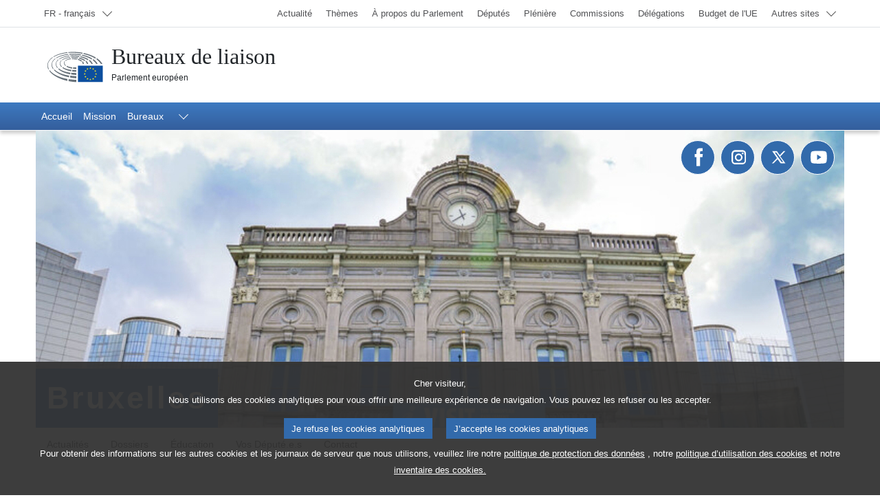

--- FILE ---
content_type: text/html;charset=UTF-8
request_url: https://brussels.europarl.europa.eu/fr
body_size: 15276
content:
<!DOCTYPE html>






<html lang="fr">
<head>
    <title>Accueil | Bureau de Bruxelles | Parlement européen</title>

<meta charset="UTF-8">
<meta name="viewport" content="width=device-width, initial-scale=1.0" />

<link rel="icon" type="image/vnd.microsoft.icon" href="/modules/webmaster-jahia-components-library/img/favicons/favicon.ico"/>
<link rel="icon" type="image/png" sizes="16x16" href="/modules/webmaster-jahia-components-library/img/favicons/favicon-16x16.png"/>
<link rel="icon" type="image/png" sizes="32x32" href="/modules/webmaster-jahia-components-library/img/favicons/favicon-32x32.png"/>
<link rel="apple-touch-icon-precomposed" sizes="57x57" href="/modules/webmaster-jahia-components-library/img/favicons/apple-touch-icon-57x57.png"/>
<link rel="apple-touch-icon-precomposed" sizes="72x72" href="/modules/webmaster-jahia-components-library/img/favicons/apple-touch-icon-72x72.png"/>
<link rel="apple-touch-icon-precomposed" sizes="144x144" href="/modules/webmaster-jahia-components-library/img/favicons/apple-touch-icon-144x144.png"/>

<meta name="robots" 					content="index, follow, noodp, noydir, notranslate, noarchive"/>
<meta name="description" 				content=""/>

<link rel="canonical" href="https://brussels.europarl.europa.eu/fr" />
<link rel="alternate" hreflang="de" href="https://brussels.europarl.europa.eu/de"/>
<link rel="alternate" hreflang="nl" href="https://brussels.europarl.europa.eu/nl"/>
<!-- SOCIAL -->
<!--Facebook, LinkedIn-->
<meta property="og:title" 				content="Accueil | Bureau de Bruxelles | Parlement européen"/>
<meta property="og:url" 				content="https://brussels.europarl.europa.eu/fr"/>
<meta property="og:site_name" 			content="Parlement européen"/>
<meta property="og:description" 		content=""/>
<!--Facebook/LinkedIn-->
<meta property="og:image" 				content="https://brussels.europarl.europa.eu/files/live/sites/eplo-brussels/files/assets/social-media/opengraph/meta-facebook-fr.jpg"/>
<!--Twitter-->
<meta property="twitter:card" 			content="summary"/>
<meta property="twitter:title" 			content="Accueil | Bureau de Bruxelles | Parlement européen"/>
<meta property="twitter:image" 			content="https://brussels.europarl.europa.eu/files/live/sites/eplo-brussels/files/assets/social-media/opengraph/meta-twitter-fr.jpg"/>
<meta property="twitter:site" 			content="Europarl_EN"/>
<meta property="twitter:description" 	content=""/>
<!-- ASSETS -->
<meta http-equiv="X-UA-Compatible" 		content="IE=edge,chrome=1"/>


<script type="text/javascript" defer data-tracker-name="ATInternet" data-value="//www.europarl.europa.eu/website/webanalytics/ati-eplos.js" src="//www.europarl.europa.eu/website/privacy-policy/privacy-policy.js"></script><!-- MAP related resources -->
<link rel="stylesheet" type="text/css" href="https://www.europarl.europa.eu/website/widgets/epas_map/map.css"/>

<script async="async" type="text/javascript" src="https://www.europarl.europa.eu/website/widgets/epas_map/behaviour.js"></script>
<script type="text/javascript" defer src="https://europa.eu/webtools/load.js"></script>
<script type="text/javascript">
    /* // INIT MAP // */
    /*<![CDATA[*/
    var __amd$delayedDefines = []
    function define() {
        var args = Array.prototype.slice.call(arguments)
        window.__amd$delayedDefines.push(function () {
            window.define.apply(window, args)
        })
    }
    /*define.amd = {}*/
    define('init-map', ['map-selector'], function(mcs) {
        mcs();
    });
    define('office-selector-loader', ['office-selector'], function() {});
    /*]]>*/
</script>
<script type="application/json" id="jahia-data-ctx">{"contextPath":"","lang":"fr","uilang":"fr","siteUuid":"2278e4ad-f909-432d-b3ea-c36a43695e58","wcag":true,"ckeCfg":""}</script>
<script type="application/json" id="jahia-data-ck">{"path":"/modules/ckeditor/javascript/","lng":"fr_FR"}</script>
<script src="/javascript/initJahiaContext.js"></script>
<link id="staticAssetCSS0" rel="stylesheet" href="/generated-resources/a9c26f61d11fb8e541db57eadaf6159.min.css" media="screen" type="text/css"/>
<script id="staticAssetJavascript0" src="/modules/webmaster-jahia-components-library/javascript/components/wjclnt_navBar/navBar.white.js?v=4.5.2"  defer></script>
<script id="staticAssetJavascript1" src="/modules/webmaster-jahia-components-library/javascript/components/wjclnt_storyList/storyList.js?v=4.5.2"  defer></script>
<script id="staticAssetJavascript2" src="/generated-resources/1af0ba63dd98e122b066a792fd65241c.min.js"  ></script>
<script type="application/json" id="jahia-data-aggregatedjs">{"scripts":["/modules/eplo-office-templates/javascript/js/jquery-3.6.0.min.js","/modules/webmaster-jahia-components-library/javascript/global_utils/dom.js","/modules/webmaster-jahia-components-library/javascript/global_utils/ajax.js","/modules/webmaster-jahia-components-library/javascript/global_utils/date-time.js","/modules/webmaster-jahia-components-library/javascript/global_utils/clipboard.js","/modules/webmaster-jahia-components-library/javascript/global_utils/global-helper.js","/modules/webmaster-jahia-components-library/javascript/components/wjclnt_header/header.js","/modules/webmaster-jahia-components-library/javascript/components/wjclnt_footer/footer.js","/modules/webmaster-jahia-components-library/javascript/js/bootstrap.bundle.js","/modules/eplo-office-templates/javascript/js/jquery.waypoints.min.js"]}</script>

<script type="text/javascript" src="/modules/CsrfServlet"></script>
</head>

<body id="website-body" data-website="EPLO">
<!--start bodywrapper-->
<div class="wrapper-page">
    
<header id="main-header">
    <div data-component="shortcuts" class="container">
	<div class="row">
		<div class="col-12">
			<nav class="wai-shortcut" aria-label="Sauter les liens de navigation">
				<ul class="position-fixed start-0 top-0 d-block w-100 zindex-10000">
					<li class="position-relative d-block my-0 mx-auto">
						<a href="#main-content" class="text-decoration-none position-absolute start-5px top-5px overflow-hidden d-block bg-blue-dark text-white display-body box-shadow-r focus-outline-wai">
							<span class="label d-block py-3 px-4 border border-white text-white">Accès aux contenus de la page (appuyer sur "Entrée")</span>
						</a>
					</li>
					<li class="position-relative d-block my-0 mx-auto">
						<a href="#navbar-area" class="text-decoration-none position-absolute start-5px top-5px overflow-hidden d-block bg-blue-dark text-white display-body box-shadow-r focus-outline-wai">
							<span class="label d-block py-3 px-4 border border-white text-white">Accès direct au menu principal (appuyez sur la touche "Entrée")</span>
						</a>
					</li>
				</ul>
			</nav>
		</div>
	</div>
</div>
<!-- START TOOLBAR -->
<div class="container-fluid border-width-2 border-bottom border-muted px-sm-0 px-lgr-2 topbar">
	<div class="container">
		<div class="row">

			<!-- START LANGUAGE SWITCHER  -->
			<div class="col-6 col-sm px-0">
				<nav id="language-select"
					 class="langNav navbar navbar-expand navbar-light h-100 py-0"
					 aria-label="Change the navigation language">
					<div class="h-100">
						<div class="navbar-nav h-100">
							<div class="nav-item dropdown pt-0">
								<button type="button"
										data-bs-toggle="dropdown"
										aria-expanded="false"
										aria-controls="language-list"
										class="btn border-0 btn-sm nav-link dropdown-toggle w-100 h-100 py-2 text-start hover-animate hover-animate-up focus-outline-offset-wai pe-2rem">
								<span class="visually-hidden">
									Select a language; Currently :</span>
									<span class="text-muted small d-inline-block display-13 fw-normal text-gray-dark" id="language-title">
									FR - français</span>
								</button>

								<ul id="language-list" class="dropdown-menu dropdown-overflow-48 w-100 bg-gray-lighter mt-0 py-0 border-0">
									<li>
										<a href="/de" lang="de" hreflang="de" class="dropdown-item display-13 text-muted text-gray-dark py-0 hover-animate hover-animate-right focus-outline-offset-wai"
											 >
											<span class="d-inline-block py-2 w-100 border-bottom">DE - Deutsch</span>
										</a>
									</li>
									<li>
										<a href="" lang="fr" hreflang="fr" class="current dropdown-item display-13 text-muted text-gray-dark py-0 hover-animate hover-animate-right focus-outline-offset-wai"
											aria-current="true" >
											<span class="d-inline-block py-2 w-100 border-bottom">FR - français</span>
										</a>
									</li>
									<li>
										<a href="/nl" lang="nl" hreflang="nl" class="dropdown-item display-13 text-muted text-gray-dark py-0 hover-animate hover-animate-right focus-outline-offset-wai"
											 >
											<span class="d-inline-block py-2 w-100 border-bottom">NL - Nederlands</span>
										</a>
									</li>
									</ul>
							</div>
						</div>
					</div>
					</nav>
			</div>
			<!-- END LANGUAGE SWITCHER -->

			<!-- LINK LIST HEADER-->
<div data-component="nav-other-planets" class="col-6 col-sm-auto px-0 text-end">
    <nav class="navbar navbar-expand navbar-light text-end d-flex justify-content-end py-0" aria-labelledby="otherDropdownMenuLink">
        <div class="w-100 w-sm-auto">
            <div id="otherNavDropdown" class="w-100">
                <ul class="nav-top navbar-nav w-100 w-sm-auto flex-wrap">
                    <li class="btn btn-link btn-sm nav-item d-none d-lgr-inline text-decoration-none p-0 border-0">
	<a class="nav-link text-end text-muted small pb-75 pt-75 me-1 display-13 fw-normal text-gray-dark hover-animate hover-animate-up focus-outline-offset-wai" href="https://www.europarl.europa.eu/news/fr/" target='_self' style="">
		<span>Actualité</span>
	</a>
</li>
<!-- END SIMPLE LINK HEADER --><li class="btn btn-link btn-sm nav-item d-none d-lgr-inline text-decoration-none p-0 border-0">
	<a class="nav-link text-end text-muted small pb-75 pt-75 me-1 display-13 fw-normal text-gray-dark hover-animate hover-animate-up focus-outline-offset-wai" href="https://www.europarl.europa.eu/topics/fr/" target='_self' style="">
		<span>Thèmes</span>
	</a>
</li>
<!-- END SIMPLE LINK HEADER --><li class="btn btn-link btn-sm nav-item d-none d-lgr-inline text-decoration-none p-0 border-0">
	<a class="nav-link text-end text-muted small pb-75 pt-75 me-1 display-13 fw-normal text-gray-dark hover-animate hover-animate-up focus-outline-offset-wai" href="https://www.europarl.europa.eu/about-parliament/fr" target='_self' style="">
		<span>À propos du Parlement</span>
	</a>
</li>
<!-- END SIMPLE LINK HEADER --><li class="btn btn-link btn-sm nav-item d-none d-lgr-inline text-decoration-none p-0 border-0">
	<a class="nav-link text-end text-muted small pb-75 pt-75 me-1 display-13 fw-normal text-gray-dark hover-animate hover-animate-up focus-outline-offset-wai" href="https://www.europarl.europa.eu/meps/fr/home" target='_self' style="">
		<span>Députés</span>
	</a>
</li>
<!-- END SIMPLE LINK HEADER --><li class="btn btn-link btn-sm nav-item d-none d-lgr-inline text-decoration-none p-0 border-0">
	<a class="nav-link text-end text-muted small pb-75 pt-75 me-1 display-13 fw-normal text-gray-dark hover-animate hover-animate-up focus-outline-offset-wai" href="https://www.europarl.europa.eu/plenary/fr/home.html" target='_self' style="">
		<span>Plénière</span>
	</a>
</li>
<!-- END SIMPLE LINK HEADER --><li class="btn btn-link btn-sm nav-item d-none d-lgr-inline text-decoration-none p-0 border-0">
	<a class="nav-link text-end text-muted small pb-75 pt-75 me-1 display-13 fw-normal text-gray-dark hover-animate hover-animate-up focus-outline-offset-wai" href="https://www.europarl.europa.eu/committees/fr/home" target='_self' style="">
		<span>Commissions</span>
	</a>
</li>
<!-- END SIMPLE LINK HEADER --><li class="btn btn-link btn-sm nav-item d-none d-lgr-inline text-decoration-none p-0 border-0">
	<a class="nav-link text-end text-muted small pb-75 pt-75 me-1 display-13 fw-normal text-gray-dark hover-animate hover-animate-up focus-outline-offset-wai" href="https://www.europarl.europa.eu/delegations/fr/home" target='_self' style="">
		<span>Délégations</span>
	</a>
</li>
<!-- END SIMPLE LINK HEADER --><li class="btn btn-link btn-sm nav-item d-none d-lgr-inline text-decoration-none p-0 border-0">
	<a class="nav-link text-end text-muted small pb-75 pt-75 me-1 display-13 fw-normal text-gray-dark hover-animate hover-animate-up focus-outline-offset-wai" href="https://eubudget.europarl.europa.eu/fr/" target='_self' style="">
		<span>Budget de l'UE</span>
	</a>
</li>
<!-- END SIMPLE LINK HEADER --><li class="nav-item dropdown pt-0 w-100 w-sm-auto">
                        <button
                                type="button"
                                class="btn btn-sm nav-link dropdown-toggle bg-13 position-relative h-100 w-100 border-0 py-2 text-start hover-animate hover-animate-up focus-outline-offset-wai pe-2rem"
                                id="otherDropdownMenuLink"
                                data-bs-toggle="dropdown"
                                aria-expanded="false"
                        >
                            <span class="text-muted small d-inline-block display-13 fw-normal text-gray-dark">
                                Autres sites</span>
                        </button>
                        <ul class="dropdown-menu dropdown-menu-end dropdown-overflow-48 end-0 w-100 bg-gray-lighter mt-0 py-0 border-0 box-shadow-r" aria-labelledby="otherDropdownMenuLink">
                            <li class="d-lgr-none">
    <a class="dropdown-item display-13 text-muted text-gray-dark py-0 hover-animate hover-animate-right focus-outline-offset-wai"
       href="https://www.europarl.europa.eu/news/fr/" target='_self' style="">
        <span class="d-inline-block py-2 w-100 border-bottom">
            Actualité</span>
    </a>
</li><li class="d-lgr-none">
    <a class="dropdown-item display-13 text-muted text-gray-dark py-0 hover-animate hover-animate-right focus-outline-offset-wai"
       href="https://www.europarl.europa.eu/topics/fr/" target='_self' style="">
        <span class="d-inline-block py-2 w-100 border-bottom">
            Thèmes</span>
    </a>
</li><li class="d-lgr-none">
    <a class="dropdown-item display-13 text-muted text-gray-dark py-0 hover-animate hover-animate-right focus-outline-offset-wai"
       href="https://www.europarl.europa.eu/about-parliament/fr" target='_self' style="">
        <span class="d-inline-block py-2 w-100 border-bottom">
            À propos du Parlement</span>
    </a>
</li><li class="d-lgr-none">
    <a class="dropdown-item display-13 text-muted text-gray-dark py-0 hover-animate hover-animate-right focus-outline-offset-wai"
       href="https://www.europarl.europa.eu/meps/fr/home" target='_self' style="">
        <span class="d-inline-block py-2 w-100 border-bottom">
            Députés</span>
    </a>
</li><li class="d-lgr-none">
    <a class="dropdown-item display-13 text-muted text-gray-dark py-0 hover-animate hover-animate-right focus-outline-offset-wai"
       href="https://www.europarl.europa.eu/plenary/fr/home.html" target='_self' style="">
        <span class="d-inline-block py-2 w-100 border-bottom">
            Plénière</span>
    </a>
</li><li class="d-lgr-none">
    <a class="dropdown-item display-13 text-muted text-gray-dark py-0 hover-animate hover-animate-right focus-outline-offset-wai"
       href="https://www.europarl.europa.eu/committees/fr/home" target='_self' style="">
        <span class="d-inline-block py-2 w-100 border-bottom">
            Commissions</span>
    </a>
</li><li class="d-lgr-none">
    <a class="dropdown-item display-13 text-muted text-gray-dark py-0 hover-animate hover-animate-right focus-outline-offset-wai"
       href="https://www.europarl.europa.eu/delegations/fr/home" target='_self' style="">
        <span class="d-inline-block py-2 w-100 border-bottom">
            Délégations</span>
    </a>
</li><li class="d-lgr-none">
    <a class="dropdown-item display-13 text-muted text-gray-dark py-0 hover-animate hover-animate-right focus-outline-offset-wai"
       href="https://eubudget.europarl.europa.eu/fr/" target='_self' style="">
        <span class="d-inline-block py-2 w-100 border-bottom">
            Budget de l'UE</span>
    </a>
</li><li class="">
    <a class="dropdown-item display-13 text-muted text-gray-dark py-0 hover-animate hover-animate-right focus-outline-offset-wai" href="https://multimedia.europarl.europa.eu/fr" target='_self' style="">
		<span class="d-inline-block pt-75 pb-75 w-100 border-bottom">
            Médias</span>
    </a>
</li><li class="">
    <a class="dropdown-item display-13 text-muted text-gray-dark py-0 hover-animate hover-animate-right focus-outline-offset-wai" href="https://the-president.europarl.europa.eu/fr" target='_self' style="">
		<span class="d-inline-block pt-75 pb-75 w-100 border-bottom">
            Présidence</span>
    </a>
</li><li class="">
    <a class="dropdown-item display-13 text-muted text-gray-dark py-0 hover-animate hover-animate-right focus-outline-offset-wai" href="https://the-secretary-general.europarl.europa.eu/en" target='_self' style="">
		<span class="d-inline-block pt-75 pb-75 w-100 border-bottom">
            Secrétariat général</span>
    </a>
</li><li class="">
    <a class="dropdown-item display-13 text-muted text-gray-dark py-0 hover-animate hover-animate-right focus-outline-offset-wai" href="https://elections.europa.eu/fr/" target='_self' style="">
		<span class="d-inline-block pt-75 pb-75 w-100 border-bottom">
            Élections</span>
    </a>
</li><li class="">
    <a class="dropdown-item display-13 text-muted text-gray-dark py-0 hover-animate hover-animate-right focus-outline-offset-wai" href="https://www.europarl.europa.eu/thinktank/fr/home" target='_self' style="">
		<span class="d-inline-block pt-75 pb-75 w-100 border-bottom">
            Think tank</span>
    </a>
</li><li class="">
    <a class="dropdown-item display-13 text-muted text-gray-dark py-0 hover-animate hover-animate-right focus-outline-offset-wai" href="https://epnewshub.eu/" target='_blank' style="">
		<span class="d-inline-block pt-75 pb-75 w-100 border-bottom">
            EP Newshub</span>
    </a>
</li><li class="">
    <a class="dropdown-item display-13 text-muted text-gray-dark py-0 hover-animate hover-animate-right focus-outline-offset-wai" href="https://www.europarl.europa.eu/at-your-service/fr" target='_self' style="">
		<span class="d-inline-block pt-75 pb-75 w-100 border-bottom">
            À votre service</span>
    </a>
</li><li class="">
    <a class="dropdown-item display-13 text-muted text-gray-dark py-0 hover-animate hover-animate-right focus-outline-offset-wai" href="https://visiting.europarl.europa.eu/fr" target='_self' style="">
		<span class="d-inline-block pt-75 pb-75 w-100 border-bottom">
            Visites</span>
    </a>
</li><li class="">
    <a class="dropdown-item display-13 text-muted text-gray-dark py-0 hover-animate hover-animate-right focus-outline-offset-wai" href="https://oeil.secure.europarl.europa.eu/oeil/fr/" target='_self' style="">
		<span class="d-inline-block pt-75 pb-75 w-100 border-bottom">
            Observatoire législatif</span>
    </a>
</li><li class="">
    <a class="dropdown-item display-13 text-muted text-gray-dark py-0 hover-animate hover-animate-right focus-outline-offset-wai" href="https://www.europarl.europa.eu/legislative-train/" target='_self' style="">
		<span class="d-inline-block pt-75 pb-75 w-100 border-bottom">
            Legislative train</span>
    </a>
</li><li class="">
    <a class="dropdown-item display-13 text-muted text-gray-dark py-0 hover-animate hover-animate-right focus-outline-offset-wai" href="https://www.europarl.europa.eu/contracts-and-grants/fr" target='_self' style="">
		<span class="d-inline-block pt-75 pb-75 w-100 border-bottom">
            Marchés et subventions</span>
    </a>
</li><li class="">
    <a class="dropdown-item display-13 text-muted text-gray-dark py-0 hover-animate hover-animate-right focus-outline-offset-wai" href="https://www.europarl.europa.eu/RegistreWeb/home/welcome.htm?language=fr" target='_self' style="">
		<span class="d-inline-block pt-75 pb-75 w-100 border-bottom">
            Registre</span>
    </a>
</li><li class="">
    <a class="dropdown-item display-13 text-muted text-gray-dark py-0 hover-animate hover-animate-right focus-outline-offset-wai" href="https://data.europarl.europa.eu/fr/home" target='_self' style="">
		<span class="d-inline-block pt-75 pb-75 w-100 border-bottom">
            Portail des données ouvertes</span>
    </a>
</li><li class="">
    <a class="dropdown-item display-13 text-muted text-gray-dark py-0 hover-animate hover-animate-right focus-outline-offset-wai" href="https://liaison-offices.europarl.europa.eu/fr" target='_self' style="">
		<span class="d-inline-block pt-75 pb-75 w-100 border-bottom">
            Bureaux de liaison</span>
    </a>
</li></ul>
                    </li>
                </ul>
            </div>
        </div>
    </nav>
    </div>
<!-- LINK LIST HEADER--></div>
	</div>
</div>
<!-- END TOOLBAR --><div data-component="header-titles" class="py-4">
	<div class="container">
		<div class="row d-flex align-items-center">
			<div class="col-12 col-lg-9 ps-0">
				<div class="d-inline-flex align-items-center">
                <span class="EPlogo-wrapper position-relative">
                  <a href="https://liaison-offices.europarl.europa.eu/fr/home.html" class="d-block ff-serif text-dark ms-3 text-decoration-none focus-outline-wai">
                    <span class="d-block fs-2 lh-normal">Bureaux de liaison</span>
                  </a>
                  <a href="https://www.europarl.europa.eu/portal/fr" class="ms-3 ff-sans text-dark text-decoration-none d-block focus-outline-wai">
                    <span class="d-block small">Parlement européen</span>
                    <span class="EPlogo"></span>
                  </a>
                </span>
				</div>
			</div>
		</div>
	</div>
</div></header><div data-component="nav-main" id="sticky-top" class="bottombar">
    <div class="container-fluid position-relative bg-primary bg-gradient border-1 border-bottom border-white shadow">
                <div class="container position-relative zindex-101 p-0">
                    <div class="wrapper-tools position-relative d-flex flex-row-reverse d-lgm-block py-1 py-lgm-0">
                        <nav id="mainNav" class="navbar-expand navbar-dark">
                            <div class="col ml-n1 d-flex justify-content-end d-lgm-block">
                                <div class="dropdown d-lgm-none zindex-10">
                                    <button id="hamburger-menu-button"
                                            type="button"
                                            class="hamburger-link bg-blue-dark border-0 text-decoration-none lh-normal rounded rounded-3 btn-secondary text-white d-flex py-2 px-2 focus-outline-offset-wai-white"
                                            data-bs-toggle="dropdown1"
                                            data-bs-auto-close="outside"
                                            data-bs-offset="0,4"
                                            aria-expanded="false">
                                        <span class="d-block small text-uppercase me-1">Menu</span>
                                        <span class="hamburger-icon text-white"></span>
                                    </button>
                                </div>
                                <ul id="navbar-area" class="nav-main navbar-nav d-none d-lgm-flex">
                                    <!-- START NAVBAR LINK ONE -->
<li class="nav-item pt-0 d-lgm-block">
    <a
        class="position-relative text-white nav-link btn-link btn-mainNav pt-75 pb-75 fw-light text-start display-body hover-animate hover-animate-up focus-outline-offset-wai-white"
        
        href="https://liaison-offices.europarl.europa.eu/fr/home.html"
        

    >
        <span class="text-wrap lh-normal">Accueil</span>
        <span class="visually-hidden">Accueil</span>
        </a>
</li>
<!-- END NAVBAR LINK LEVELS ONE  --><!-- START NAVBAR LINK ONE -->
<li class="nav-item pt-0 d-lgm-block">
    <a
        class="position-relative text-white nav-link btn-link btn-mainNav pt-75 pb-75 fw-light text-start display-body hover-animate hover-animate-up focus-outline-offset-wai-white"
        
        href="https://liaison-offices.europarl.europa.eu/fr/home/mission.html"
        

    >
        <span class="text-wrap lh-normal">Mission</span>
        <span class="visually-hidden">Mission</span>
        </a>
</li>
<!-- END NAVBAR LINK LEVELS ONE  --><!-- START NAVBAR DROPDOWN LEVEL ONE -->

<li data-component="navBarDropDownLevelOne" class="nav-item pt-0 d-lgm-block">
    <button
        type="button"
        class="main-menu btn-mainNav position-relative text-white btn btn-link nav-link dropdown-toggle display-body fw-light pe-4 h-100 pt-75 pb-75 hover-animate hover-animate-up focus-outline-offset-wai-white pe-4"
        id="Bureaux"
        data-bs-toggle="dropdown"
        data-bs-auto-close="outside"
        aria-expanded="false"
    >
        <span class="lh-normal text-wrap">Bureaux</span>
    </button>
    <ul class="dropdown-menu mt-0 py-0" aria-labelledby="Bureaux">
        <li data-component="navBarDropDownLevelTwoThree" class="nav-item position-relative pt-0 d-lgm-block">
            <!-- START NAVBAR LINK LEVELS TWO AND THREE -->
<a
        class="text-gray-dark position-relative nav-link btn-link btn-mainNav pt-75 pb-75 ps-lgm-4 pe-lgm-3 pt-lgm-3 pb-lgm-3 fw-light text-start display-body hover-animate hover-animate-right focus-outline-offset-wai"

        href="https://brussels.europarl.europa.eu/fr"
        
>
    <span class="text-wrap lh-normal">Bruxelles</span>
    <span class="visually-hidden">bruxelles</span>
    </a>
<!-- END NAVBAR LINK LEVELS TWO AND THREE --></li><li data-component="navBarDropDownLevelTwoThree" class="nav-item position-relative pt-0 d-lgm-block">
            <!-- START NAVBAR LINK LEVELS TWO AND THREE -->
<a
        class="text-gray-dark position-relative nav-link btn-link btn-mainNav pt-75 pb-75 ps-lgm-4 pe-lgm-3 pt-lgm-3 pb-lgm-3 fw-light text-start display-body hover-animate hover-animate-right focus-outline-offset-wai"

        href="https://paris.europarl.europa.eu"
        
>
    <span class="text-wrap lh-normal">Paris</span>
    <span class="visually-hidden">Paris</span>
    </a>
<!-- END NAVBAR LINK LEVELS TWO AND THREE --></li><li data-component="navBarDropDownLevelTwoThree" class="nav-item position-relative pt-0 d-lgm-block">
            <!-- START NAVBAR LINK LEVELS TWO AND THREE -->
<a
        class="text-gray-dark position-relative nav-link btn-link btn-mainNav pt-75 pb-75 ps-lgm-4 pe-lgm-3 pt-lgm-3 pb-lgm-3 fw-light text-start display-body hover-animate hover-animate-right focus-outline-offset-wai"

        href="https://marseille.europarl.europa.eu"
        
>
    <span class="text-wrap lh-normal">Marseille</span>
    <span class="visually-hidden">Marseille</span>
    </a>
<!-- END NAVBAR LINK LEVELS TWO AND THREE --></li><li data-component="navBarDropDownLevelTwoThree" class="nav-item position-relative pt-0 d-lgm-block">
            <!-- START NAVBAR LINK LEVELS TWO AND THREE -->
<a
        class="text-gray-dark position-relative nav-link btn-link btn-mainNav pt-75 pb-75 ps-lgm-4 pe-lgm-3 pt-lgm-3 pb-lgm-3 fw-light text-start display-body hover-animate hover-animate-right focus-outline-offset-wai"

        href="https://luxembourg.europarl.europa.eu/fr"
        
>
    <span class="text-wrap lh-normal">Luxembourg</span>
    <span class="visually-hidden">Luxembourg</span>
    </a>
<!-- END NAVBAR LINK LEVELS TWO AND THREE --></li><li data-component="navBarDropDownLevelTwoThree" class="nav-item position-relative pt-0 d-lgm-block">
            <!-- START NAVBAR LINK LEVELS TWO AND THREE -->
<a
        class="text-gray-dark position-relative nav-link btn-link btn-mainNav pt-75 pb-75 ps-lgm-4 pe-lgm-3 pt-lgm-3 pb-lgm-3 fw-light text-start display-body hover-animate hover-animate-right focus-outline-offset-wai"

        href="https://liaison-offices.europarl.europa.eu/fr/home/offices.html"
        
>
    <span class="text-wrap lh-normal">Tous les bureaux</span>
    <span class="visually-hidden">Tous les bureaux</span>
    </a>
<!-- END NAVBAR LINK LEVELS TWO AND THREE --></li></ul>
</li>
<!-- END NAVBAR DROPDOWN LEVEL ONE --></ul>
                            </div>
                        </nav>
                            <div class="title-european-parliament isSticky-d-flex text-white position-absolute text-center translate-middle-x start-50 top-0 fs-5 ff-serif align-middle h-100 pe-0 w-100" aria-hidden="true">
                                <span>
                                        Parlement européen</span>
                            </div>
                    </div>
                </div>
            </div>
        </div><div data-component="grid-12cols" class="container">
            <div class="row">
                <div class="col-12">
                    <!-- START BANNER EPLO COMPONENT ========================= -->
<section data-component="banner-eplo" class="theme-2 position-relative" aria-labelledby="heading1">
    <!-- START FIGURE BACKGROUND ========================= -->
    <figure data-component="figure-bg" class="srcset w-100 position-relative m-0 h-100" aria-hidden="true">
        <img src="/files/live/sites/eplo-brussels/files/banners/hero-brussels.jpg"
             class="card-img-top w-100 h-100"
             alt=""
             role="presentation"
             srcset="
             /files/live/sites/eplo-brussels/files/banners/hero-brussels.jpg 320w,
             /files/live/sites/eplo-brussels/files/banners/hero-brussels.jpg 640w,
             /files/live/sites/eplo-brussels/files/banners/hero-brussels.jpg 1176w"
             sizes="100vw">
    </figure>
    <!-- END FIGURE BACKGROUND ========================= -->
    <div class="position-absolute mt-md-0 top-10px end-10px position-absolute-nobottom">
        <div data-component="social-sharing" class="d-flex flex-column flex-lg-row align-items-center flex-row justify-content-center justify-content-lg-start display-3 fw-normal text-gray-darker">
    <ul class="d-flex p-0 m-0 list-unstyled">
        <li>
    <a href="https://www.facebook.com/epbelgium"
       class="social-icon social-icon-sharing bg-blue p-1 m-1 w-50px h-50px d-inline-block position-relative overflow-hidden focus-outline-wai-white rounded-circle border border-1 border-white">
        <img src="/files/live/sites/eplo-brussels/files/assets/social-media/social-media-icons/icon-facebook.svg" alt="" class="position-absolute start-0 top-0">
        <span class="visually-hidden">Suivez le Parlement sur Facebook</span>
    </a>
</li><li>
    <a href="https://www.instagram.com/epbelgium"
       class="social-icon social-icon-sharing bg-blue p-1 m-1 w-50px h-50px d-inline-block position-relative overflow-hidden focus-outline-wai-white rounded-circle border border-1 border-white">
        <img src="/files/live/sites/eplo-brussels/files/assets/social-media/social-media-icons/icon-instagram.svg" alt="" class="position-absolute start-0 top-0">
        <span class="visually-hidden">Suivez le Parlement sur Instagram</span>
    </a>
</li><li>
    <a href="https://x.com/Europarl_BE"
       class="social-icon social-icon-sharing bg-blue p-1 m-1 w-50px h-50px d-inline-block position-relative overflow-hidden focus-outline-wai-white rounded-circle border border-1 border-white">
        <img src="/files/live/sites/eplo-brussels/files/assets/social-media/social-media-icons/icon-x.svg" alt="" class="position-absolute start-0 top-0">
        <span class="visually-hidden">Suivez le Parlement sur Twitter</span>
    </a>
</li><li>
    <a href="https://www.youtube.com/channel/UCkTxrhg-kLSm2mZLdJiXweA"
       class="social-icon social-icon-sharing bg-blue p-1 m-1 w-50px h-50px d-inline-block position-relative overflow-hidden focus-outline-wai-white rounded-circle border border-1 border-white">
        <img src="/files/live/sites/eplo-brussels/files/assets/social-media/social-media-icons/icon-youtube.svg" alt="" class="position-absolute start-0 top-0">
        <span class="visually-hidden">Suivez le Parlement sur Youtube</span>
    </a>
</li></ul>
</div></div>
    <div class="position-absolute-nomobile bottom-0 start-0 w-auto d-flex flex-row justify-content-between align-items-md-center p-3 bg-blue">
        <h1 id="heading1" class="ff-sans display-bigger fw-bold letter-spacing-02 text-white mb-0">Bruxelles</h1>
        </div>
</section>
<!-- END BANNER EPLO COMPONENT ========================= -->
<!-- START SUB NAVIGATION EPLO COMPONENT ========================= -->
<nav data-component="sub-navigation-eplo" aria-label="Navigation of EPLO" class="border-bottom d-flex flex-nowrap mb-6">
    <ul class="unstyled-list d-flex p-0 m-0">
        <li class="align-self-center h-100">
    <a href="/fr#news" data-type="scroll-to-link" 
       class="position-relative d-inline-block h-100 text-decoration-none display-body text-black fw-normal p-3 focus-outline-offset-wai"
            
    >
        <span class="d-inline-block">
            Actualités</span>
    </a>
</li><li class="align-self-center h-100">
    <a href="/fr#dossiers" data-type="scroll-to-link" 
       class="position-relative d-inline-block h-100 text-decoration-none display-body text-black fw-normal p-3 focus-outline-offset-wai"
            
    >
        <span class="d-inline-block">
            Dossiers</span>
    </a>
</li><li class="align-self-center h-100">
    <a href="/fr#education" data-type="scroll-to-link" 
       class="position-relative d-inline-block h-100 text-decoration-none display-body text-black fw-normal p-3 focus-outline-offset-wai"
            
    >
        <span class="d-inline-block">
            Éducation</span>
    </a>
</li><li class="align-self-center h-100">
    <a href="/fr#your-meps" data-type="scroll-to-link" 
       class="position-relative d-inline-block h-100 text-decoration-none display-body text-black fw-normal p-3 focus-outline-offset-wai"
            
    >
        <span class="d-inline-block">
            Vos Député.e.s</span>
    </a>
</li><li class="align-self-center h-100">
    <a href="/fr#contact" data-type="scroll-to-link" 
       class="position-relative d-inline-block h-100 text-decoration-none display-body text-black fw-normal p-3 focus-outline-offset-wai"
            
    >
        <span class="d-inline-block">
            Contact</span>
    </a>
</li></ul>
</nav>

<script type="text/javascript" defer>
    $(e => {
        isFullWhiteNavBar = true;
    })
</script></div>
            </div>
        </div><main role="main" id="main-content">
        <div data-component="grid-12cols" class="container">
            <div class="row">
                <div class="col-12">
                    <div class="mb-6">
    <!-- COMPONENT LIST = storyList -->
    <div id="story-list-87204975-d188-4d0c-965b-d18ffd0aaa62" data-component="story-list" class="row flex flex-wrap mb-5">
        <div class="col-12">
            <!-- START HEADING 2 WITH TRANSLATE OPTION ========================= -->
<div class="d-flex flex-column flex-sm-row align-items-sm-center pb-1-25rem pt-1-25rem">
        <!-- START HEADING 1 ========================= -->
        <h1 data-component="heading-1" class="display-35px ff-sans text-black fw-bolder d-inline-block py-2 mw-md-title">
            <span class="text-break">Actualités</span>
        </h1>
        <!-- END HEADING 1 ========================= -->
</div>
<!-- END HEADING 1 WITH TRANSLATE OPTION ========================= --></div>
        <div class="col-lg-6 col-lgm-3">
            <!-- START CARD STORY NEWS EPLO ========================= -->
<div data-component="card-story-news-summary" class="mb-3 text-decoration-none text-gray-darker">
    <a href="/home/pagecontent/grid/main/news/event-epas-together-in-luxembourg-nov-2025.html" target="_self" class="card border-0 bg-transparent mb-2 text-decoration-none hover-animate hover-animate-right focus-outline-wai">
        <!-- START FIGURE CARD ========================= -->
<figure data-component="figure-card" class="srcset w-100 position-relative m-0 mb-4" style="height: 160px;">
    <img
            src="/files/live/sites/eplo-brussels/files/images/eplo-be/EPASTransnational_LUX2025_group.jpg"
            class="card-img-top w-100 position-absolute h-100"
            alt=""
            srcset="
                    /files/live/sites/eplo-brussels/files/images/eplo-be/EPASTransnational_LUX2025_group.jpg  480w,
                    /files/live/sites/eplo-brussels/files/images/eplo-be/EPASTransnational_LUX2025_group.jpg  640w,
                    /files/live/sites/eplo-brussels/files/images/eplo-be/EPASTransnational_LUX2025_group.jpg 1176w
                  "
            sizes="100vw"
    />
</figure>
<!-- END FIGURE CARD ========================= --><h3 class="m-0 display-18 fw-bold ff-sans text-blue-default d-block mb-1">
            Événement EPAS together au Grand-Duché de Luxembourg – 19 au 21 novembre 2025</h3>
        <div class="text-gray-dark display-small">
            <time datetime="2025-11-25T08:00Z"><span>25-11-2025 09:00</span></time>
                <time datetime="2025-11-25T08:30Z"><span> - 25-11-2025 09:30</span></time>
                    </div>
    </a>
    </div>
<!-- END CARD STORY NEWS EPLO ========================= --></div>
            <div class="col-lg-6 col-lgm-3">
            <!-- START CARD STORY NEWS EPLO ========================= -->
<div data-component="card-story-news-summary" class="mb-3 text-decoration-none text-gray-darker">
    <a href="/home/pagecontent/grid/main/news/autumn-academy-community-leaders-strasbourg.html" target="_self" class="card border-0 bg-transparent mb-2 text-decoration-none hover-animate hover-animate-right focus-outline-wai">
        <!-- START FIGURE CARD ========================= -->
<figure data-component="figure-card" class="srcset w-100 position-relative m-0 mb-4" style="height: 160px;">
    <img
            src="/files/live/sites/eplo-brussels/files/images/eplo-be/20251021_EP-192954B_CCR_120.jpg"
            class="card-img-top w-100 position-absolute h-100"
            alt=""
            srcset="
                    /files/live/sites/eplo-brussels/files/images/eplo-be/20251021_EP-192954B_CCR_120.jpg  480w,
                    /files/live/sites/eplo-brussels/files/images/eplo-be/20251021_EP-192954B_CCR_120.jpg  640w,
                    /files/live/sites/eplo-brussels/files/images/eplo-be/20251021_EP-192954B_CCR_120.jpg 1176w
                  "
            sizes="100vw"
    />
</figure>
<!-- END FIGURE CARD ========================= --><h3 class="m-0 display-18 fw-bold ff-sans text-blue-default d-block mb-1">
            Académie d’automne des leaders de communautés à Strasbourg</h3>
        <div class="text-gray-dark display-small">
            <time datetime="2025-11-03T08:00Z"><span>03-11-2025 09:00</span></time>
                <time datetime="2025-11-03T08:30Z"><span> - 03-11-2025 09:30</span></time>
                    </div>
    </a>
    </div>
<!-- END CARD STORY NEWS EPLO ========================= --></div>
            <div class="col-lg-6 col-lgm-3">
            <!-- START CARD STORY NEWS EPLO ========================= -->
<div data-component="card-story-news-summary" class="mb-3 text-decoration-none text-gray-darker">
    <a href="/home/pagecontent/grid/main/news/salon-de-l-education-2025-marche-en-famenne.html" target="_self" class="card border-0 bg-transparent mb-2 text-decoration-none hover-animate hover-animate-right focus-outline-wai">
        <!-- START FIGURE CARD ========================= -->
<figure data-component="figure-card" class="srcset w-100 position-relative m-0 mb-4" style="height: 160px;">
    <img
            src="/files/live/sites/eplo-brussels/files/images/eplo-be/Tent_Marche_en_Famenne.jpg"
            class="card-img-top w-100 position-absolute h-100"
            alt=""
            srcset="
                    /files/live/sites/eplo-brussels/files/images/eplo-be/Tent_Marche_en_Famenne.jpg  480w,
                    /files/live/sites/eplo-brussels/files/images/eplo-be/Tent_Marche_en_Famenne.jpg  640w,
                    /files/live/sites/eplo-brussels/files/images/eplo-be/Tent_Marche_en_Famenne.jpg 1176w
                  "
            sizes="100vw"
    />
</figure>
<!-- END FIGURE CARD ========================= --><h3 class="m-0 display-18 fw-bold ff-sans text-blue-default d-block mb-1">
            Salon de l'éducation 2025 - Marche-en-Famenne</h3>
        <div class="text-gray-dark display-small">
            <time datetime="2025-10-13T13:42Z"><span>13-10-2025 15:42</span></time>
                <time datetime="2025-10-13T14:00Z"><span> - 13-10-2025 16:00</span></time>
                    </div>
    </a>
    </div>
<!-- END CARD STORY NEWS EPLO ========================= --></div>
            <div class="col-lg-6 col-lgm-3">
            <!-- START CARD STORY NEWS EPLO ========================= -->
<div data-component="card-story-news-summary" class="mb-3 text-decoration-none text-gray-darker">
    <a href="/home/pagecontent/grid/main/news/eurobarometre.html" target="_self" class="card border-0 bg-transparent mb-2 text-decoration-none hover-animate hover-animate-right focus-outline-wai">
        <!-- START FIGURE CARD ========================= -->
<figure data-component="figure-card" class="srcset w-100 position-relative m-0 mb-4" style="height: 160px;">
    <img
            src="/files/live/sites/eplo-brussels/files/news/2021/03-march/2021-03-29-joint-statment/Eurobarometer.png"
            class="card-img-top w-100 position-absolute h-100"
            alt=""
            srcset="
                    /files/live/sites/eplo-brussels/files/news/2021/03-march/2021-03-29-joint-statment/Eurobarometer.png  480w,
                    /files/live/sites/eplo-brussels/files/news/2021/03-march/2021-03-29-joint-statment/Eurobarometer.png  640w,
                    /files/live/sites/eplo-brussels/files/news/2021/03-march/2021-03-29-joint-statment/Eurobarometer.png 1176w
                  "
            sizes="100vw"
    />
</figure>
<!-- END FIGURE CARD ========================= --><h3 class="m-0 display-18 fw-bold ff-sans text-blue-default d-block mb-1">
            Eurobaromètre</h3>
        <div class="text-gray-dark display-small">
            <time datetime="2025-09-08T09:30Z"><span>08-09-2025 11:30</span></time>
                <time datetime="2025-09-08T09:30Z"><span> - 08-09-2025 11:30</span></time>
                    </div>
    </a>
    </div>
<!-- END CARD STORY NEWS EPLO ========================= --></div>
            </div>
</div>

<!-- WRAPPER BUTTON SECTION -->
<div id="load-btn-section-87204975-d188-4d0c-965b-d18ffd0aaa62" data-component="wrapper-link-btn" class="row theme-2 position-relative mb-6">
    <div class="col">
        <div class="line-link-btn d-flex justify-content-center position-relative zindex-10">
            <!-- START LINK BTN LIGHT ========================= NEW VIEW -->
            <span id="load-btn-87204975-d188-4d0c-965b-d18ffd0aaa62" data-component="link-btn" class="theme-2 link-btn-light position-relative">
                <a href="javascript:void(0)" class="d-inline-block w-100 lh-1 display-body text-decoration-none bg-white ff-sans text-gray-darker rounded border border-gray-light px-5 py-3 focus-outline-wai">
                    <span class="d-block text-center">Afficher plus</span>
                </a>
            </span>
            <!-- END LINK BTN LIGHT ========================= -->
        </div>
    </div>
</div>
<!-- END WRAPPER BUTTON SECTION -->
<script type="text/javascript" defer>
    $((e) => {
        initStoryList({
            UUID: "87204975-d188-4d0c-965b-d18ffd0aaa62",
            actionUrl: '/home/pagecontent/grid/main/news.loadStories.do',
            itemsType: "news",
            pageSize: "4",
        });
    });
</script><div data-component="grid-8cols-offset-1" class="container">
            <div class="row">
                <!--FILTERS-->
                <div class="col-12 col-lg-8 offset-lg-2 mb-6">
                    </div>
            </div>
        </div></div>
            </div>
        </div><div data-component="grid-8cols-offset-1" class="container">
            <div class="row">
                <!--FILTERS-->
                <div class="col-12 col-lg-8 offset-lg-2 mb-6">
                    </div>
            </div>
        </div><div data-component="grid-12cols" class="container">
            <div class="row">
                <div class="col-12">
                    <section data-component="cta-full" class="bg-light mb-6">
	<div class="container-fluid">
		<div class="row d-flex flex-column-reverse justify-content-center flex-lgm-row">
			<div class="col-12 col-lgm-6 d-flex flex-column justify-content-center py-2 py-md-4 px-md-6">
				<!-- start link targeted site -->
                <div class="d-flex justify-content-center justify-content-lgm-start">
						<img src="/files/live/sites/eplo-brussels/files/images/eplo-be/Together%20for%20democracy_Text%20block_Black_EN.svg" alt="logo together" class="w-100px mb-2">
					</div>
				<!-- end link targeted site -->
				<div class="mb-3">
					<div class="card border-0 bg-transparent mb-4">
						<div>
							<div data-component="chapo" class="d-flex justify-content-center justify-content-lgm-start align-items-center mb-1">
								<h2 class="m-0 mb-2 display-2 fw-bold text-uppercase text-center text-lgm-start ff-opensans text-black d-block">
													REJOINS LA COMMUNAUTÉ!</h2>
										</div>
							<div class="card-text">
									<p class="display-base fw-normal lh-1-75 text-center text-lgm-start">
												ensemble.eu est une communauté dynamique pensée pour ceux qui croient réellement en la démocratie. Connectez avec des Européens et des Européennes des quatre coins de l'UE, partagez vos connaissances, apprenez de nouvelles compétences, tout en encourageant les autres à s'engager pour la démocratie. Inscrivez-vous dès maintenant pour vous impliquer !</p>
									</div>
							</div>
					</div>
				</div>
				<div class="d-flex flex-column justify-content-center justify-content-lgm-start align-items-center align-items-lgm-start">
						<span data-component="link-btn" class="link-btn w-100 d-md-flex justify-content-center justify-content-lgm-start">
										<a href="https://together.europarl.europa.eu/fr" class="d-inline-block w-100 mb-2 lh-1 display-btn fw-bold text-decoration-none bg-yellow ff-opensans text-uppercase text-black rounded px-5 py-3 focus-outline-wai" target="_blank">
            <span class="d-block text-center">REJOINS LA COMMUNAUTÉ</span>
            </a></span>
								</div>
				</div>
            <div class="col-12 col-lgm-6 py-0 px-0 py-lg-0">
					<figure class="srcset w-100 position-relative m-0 h-100" aria-hidden="true">
						<img src="/files/live/sites/eplo-brussels/files/images/together.eu/together-eu.jpg" class="card-img-top w-100 h-100" alt="" role="presentation" sizes="100vw"/>
					</figure>
				</div>
			</div>
	</div>
</section></div>
            </div>
        </div><section data-component="news-list" class="container-fluid bg-gray-white mb-6">
    <div class="row">
        <div class="col-12">
            <div class="container position-relative px-0 pt-6 pb-5">
                <div class="row">
                    <div class="col-lg-12">
                        <div class="position-absolute top-0 start-0 d-inline-block bg-gray-darker text-white p-2">Des Nouvelles du PE</div>
                    </div>
                </div>
                <div class="row">
    <div class="col-12 col-sm-6 col-lg-4">
            <!-- START CARD FULL ========================= -->
<a href="https://www.europarl.europa.eu/topics/fr/article/20251126STO31624/prix-charlemagne-pour-la-jeunesse-2026-donnez-de-la-visibilite-a-votre-projet" data-component="card-new" target="_blank" class="d-block mb-3 text-decoration-none text-gray-darker hover-animate hover-animate-right focus-outline-wai">
  <span class="visually-hidden">Open in a new window</span>
  <div class="card border-0 bg-transparent mb-4">
    <!-- START FIGURE CARD ========================= -->
<figure data-component="figure-card" class="srcset w-100 position-relative m-0 mb-2" style="height: 180px;width: 368px;">
    <img
            src="https://www.europarl.europa.eu/resources/library/images/20251208PHT32046/20251208PHT32046-ml.png"
            class="card-img-top w-100 position-absolute h-100"
            alt=""
            srcset="
                    https://www.europarl.europa.eu/resources/library/images/20251208PHT32046/20251208PHT32046-ms.png 480w,
                    https://www.europarl.europa.eu/resources/library/images/20251208PHT32046/20251208PHT32046-mm.png 640w,
                    https://www.europarl.europa.eu/resources/library/images/20251208PHT32046/20251208PHT32046-ml.png 1176w
                  "
            sizes="100vw"
    />
</figure>
<!-- END FIGURE CARD ========================= --><h3 class="m-0 display-20 fw-bold ff-sans text-blue d-block mb-1">
      Prix Charlemagne pour la jeunesse 2026 : donnez de la visibilité à votre projet</h3>
    <div class="text-gray-dark display-small">
      <time datetime="2026-01-07T09:00Z">07-01-2026 10:00</time>
    </div>
  </div>
</a>
<!-- END CARD FULL ========================= --></div>
    <div class="col-12 col-sm-6 col-lg-4">
            <!-- START CARD FULL ========================= -->
<a href="https://www.europarl.europa.eu/topics/fr/article/20221110STO53001/durabilite-des-entreprises-ce-que-l-ue-attend-des-entreprises" data-component="card-new" target="_blank" class="d-block mb-3 text-decoration-none text-gray-darker hover-animate hover-animate-right focus-outline-wai">
  <span class="visually-hidden">Open in a new window</span>
  <div class="card border-0 bg-transparent mb-4">
    <!-- START FIGURE CARD ========================= -->
<figure data-component="figure-card" class="srcset w-100 position-relative m-0 mb-2" style="height: 180px;width: 368px;">
    <img
            src="https://www.europarl.europa.eu/resources/library/images/20250403PHT27637/20250403PHT27637-ml.jpg"
            class="card-img-top w-100 position-absolute h-100"
            alt=""
            srcset="
                    https://www.europarl.europa.eu/resources/library/images/20250403PHT27637/20250403PHT27637-ms.jpg 480w,
                    https://www.europarl.europa.eu/resources/library/images/20250403PHT27637/20250403PHT27637-mm.jpg 640w,
                    https://www.europarl.europa.eu/resources/library/images/20250403PHT27637/20250403PHT27637-ml.jpg 1176w
                  "
            sizes="100vw"
    />
</figure>
<!-- END FIGURE CARD ========================= --><h3 class="m-0 display-20 fw-bold ff-sans text-blue d-block mb-1">
      Durabilité des entreprises : ce que l'UE attend des entreprises </h3>
    <div class="text-gray-dark display-small">
      <time datetime="2026-01-06T12:08Z">06-01-2026 13:08</time>
    </div>
  </div>
</a>
<!-- END CARD FULL ========================= --></div>
    <div class="col-12 col-sm-6 col-lg-4">
            <!-- START CARD FULL ========================= -->
<a href="https://www.europarl.europa.eu/topics/fr/article/20230915STO05212/securite-energetique-solutions-aux-defis-actuels" data-component="card-new" target="_blank" class="d-block mb-3 text-decoration-none text-gray-darker hover-animate hover-animate-right focus-outline-wai">
  <span class="visually-hidden">Open in a new window</span>
  <div class="card border-0 bg-transparent mb-4">
    <!-- START FIGURE CARD ========================= -->
<figure data-component="figure-card" class="srcset w-100 position-relative m-0 mb-2" style="height: 180px;width: 368px;">
    <img
            src="https://www.europarl.europa.eu/resources/library/images/20250929PHT30597/20250929PHT30597-ml.jpg"
            class="card-img-top w-100 position-absolute h-100"
            alt=""
            srcset="
                    https://www.europarl.europa.eu/resources/library/images/20250929PHT30597/20250929PHT30597-ms.jpg 480w,
                    https://www.europarl.europa.eu/resources/library/images/20250929PHT30597/20250929PHT30597-mm.jpg 640w,
                    https://www.europarl.europa.eu/resources/library/images/20250929PHT30597/20250929PHT30597-ml.jpg 1176w
                  "
            sizes="100vw"
    />
</figure>
<!-- END FIGURE CARD ========================= --><h3 class="m-0 display-20 fw-bold ff-sans text-blue d-block mb-1">
      Sécurité énergétique : solutions aux défis actuels</h3>
    <div class="text-gray-dark display-small">
      <time datetime="2025-12-18T13:00Z">18-12-2025 14:00</time>
    </div>
  </div>
</a>
<!-- END CARD FULL ========================= --></div>
    </div></div>
        </div>
    </div>

    <!-- WRAPPER BUTTON SECTION -->
    <div data-component="wrapper-link-btn" class="row theme-2 position-relative">
        <div class="col">
            <div class="container">
                <div class="row">
                    <div class="line-link-btn d-flex justify-content-center mb-n4 position-relative zindex-10">
                        <!-- START LINK BTN LIGHT ========================= NEW VIEW -->
<span data-component="link-btn" class="theme-2 link-btn-light position-relative">
    <a href="https://europarl.europa.eu/news/fr" class="d-inline-block w-100 lh-1 display-body text-decoration-none bg-white ff-sans text-gray-darker rounded border border-gray-light px-5 py-3 focus-outline-wai" target='_self' style="">
        <span class="d-block text-center">Toutes les nouvelles du Parlement européen</span>
        <span class="visually-hidden">Toutes les nouvelles du PE</span>
        </a>
</span>
<!-- END LINK BTN LIGHT ========================= --></div>
                </div>
            </div>
        </div>
    </div>
    <!-- WRAPPER BUTTON SECTION -->
</section><div data-component="grid-8cols-offset-1" class="container">
            <div class="row">
                <!--FILTERS-->
                <div class="col-12 col-lg-8 offset-lg-2 mb-6">
                    <!-- START HEADING 2 UNDERLINE WITH TRANSLATE OPTION ========================= -->
<div class="d-flex flex-column flex-sm-row pb-1-25rem border-bottom border-gray-dark mb-2-5rem">
    <h2 id="dossiers" data-component="heading-2" class="display-2 ff-sans text-break text-black fw-bolder m-0 d-inline-block w-100">
        <span class="text-break">Dossiers</span>
    </h2>
    </div>
<!-- END HEADING 2 UNDERLINE WITH TRANSLATE OPTION ========================= --><!-- START CARD STORY DOSSIER ========================= -->
    <div data-component="card-story-dossier" class="theme-2 text-decoration-none text-gray-darker pb-2-5rem">
        <div>
    <h3 id="education" class="m-0 display-2 fw-bold ff-sans d-block mb-3">
        EPAS</h3>
</div>
<div class="card d-flex flex-lg-row border-0 bg-transparent mb-2">
    <div class="w-100 w-lg-50">
        <!-- START FIGURE CARD ========================= -->
<figure data-component="figure-card" class="srcset w-100 position-relative m-0 mb-4" style="height: 160px;">
    <img
            src="/files/live/sites/eplo-brussels/files/images/eplo-be/EPAS%20Teams%20in%20Brussels.jpg"
            class="card-img-top w-100 position-absolute h-100"
            alt="Alternative text"
            srcset="
                    /files/live/sites/eplo-brussels/files/images/eplo-be/EPAS%20Teams%20in%20Brussels.jpg  480w,
                    /files/live/sites/eplo-brussels/files/images/eplo-be/EPAS%20Teams%20in%20Brussels.jpg  640w,
                    /files/live/sites/eplo-brussels/files/images/eplo-be/EPAS%20Teams%20in%20Brussels.jpg 1176w
                  "
            sizes="100vw"
    />
</figure>
<!-- END FIGURE CARD ========================= --></div>
    <p class="w-100 w-lg-50 ms-lg-5 mb-0 display-base lh-1-5">EPAS - European Parliament Ambassador School&nbsp;: faites des rencontres, élargissez vos connaissances et faites l’expérience concrète de l’union européenne !</p>
</div>
<span data-component="link-default">
    <span class="d-block mb-2">
          <a
                  href="/fr/dossiers/epas/join-us"
                  class="link-comp text-decoration-none d-inline-flex align-items-start hover-animate hover-animate-right lh-1 text-blue focus-outline-wai"
                  target="_self"
          >
              <span class="display-20 fw-bold lh-normal">Rejoignez-nous !</span>
          </a>
    </span>
</span><span data-component="link-default">
    <span class="d-block mb-2">
          <a
                  href="/fr/dossiers/epas/back-to-school"
                  class="link-comp text-decoration-none d-inline-flex align-items-start hover-animate hover-animate-right lh-1 text-blue focus-outline-wai"
                  target="_self"
          >
              <span class="display-20 fw-bold lh-normal">Rentrée scolaire</span>
          </a>
    </span>
</span></div>
    <!-- END CARD STORY DOSSIER ========================= -->
<!-- START CARD STORY DOSSIER ========================= -->
    <div data-component="card-story-dossier" class="theme-2 text-decoration-none text-gray-darker pt-2-5rem pb-2-5rem border-top border-top-dashed border-gray-light">
        <div>
    <h3 id="elections" class="m-0 display-2 fw-bold ff-sans d-block mb-3">
        Jeu : "En route pour l'Europe" - nouvelle version</h3>
</div>
<div class="card d-flex flex-lg-row border-0 bg-transparent mb-2">
    <div class="w-100 w-lg-50">
        <!-- START FIGURE CARD ========================= -->
<figure data-component="figure-card" class="srcset w-100 position-relative m-0 mb-4" style="height: 160px;">
    <img
            src="/files/live/sites/eplo-brussels/files/images/eplo-be/Final_version_image_Route_Europa.jpeg"
            class="card-img-top w-100 position-absolute h-100"
            alt="Jeu de société "En route pour l'Europe""
            srcset="
                    /files/live/sites/eplo-brussels/files/images/eplo-be/Final_version_image_Route_Europa.jpeg  480w,
                    /files/live/sites/eplo-brussels/files/images/eplo-be/Final_version_image_Route_Europa.jpeg  640w,
                    /files/live/sites/eplo-brussels/files/images/eplo-be/Final_version_image_Route_Europa.jpeg 1176w
                  "
            sizes="100vw"
    />
</figure>
<!-- END FIGURE CARD ========================= --></div>
    <p class="w-100 w-lg-50 ms-lg-5 mb-0 display-base lh-1-5">À partir de 2024, les jeunes de 16 ans et plus pourront voter aux élections européennes. Il est important de voter de manière réfléchie et valide, car leur vote contribue à déterminer la politique future, alors ce jeu était conçu pour bien les préparer. Le jeu de société "En route pour l'Europe" est destiné à les préparer à ce défi.</p>
</div>
<span data-component="link-default">
    <span class="d-block mb-2">
          <a
                  href="/fr/dossiers/elections-2024/boardgame-elections"
                  class="link-comp text-decoration-none d-inline-flex align-items-start hover-animate hover-animate-right lh-1 text-blue focus-outline-wai"
                  target="_self"
          >
              <span class="display-20 fw-bold lh-normal">Jeu de société "En route pour l'Europe"</span>
          </a>
    </span>
</span><span data-component="link-default">
    <span class="d-block mb-2">
          <a
                  href="/home/pagecontent/grid-3/main/dossier-list/elections-2024/elections-europeennes-2024--boite-a-outils-pedagogique.html"
                  class="link-comp text-decoration-none d-inline-flex align-items-start hover-animate hover-animate-right lh-1 text-blue focus-outline-wai"
                  target="_self"
          >
              <span class="display-20 fw-bold lh-normal">Élections européennes 2024 : Boîte à outils pédagogique</span>
          </a>
    </span>
</span></div>
    <!-- END CARD STORY DOSSIER ========================= -->
<!-- START CARD STORY DOSSIER ========================= -->
    <div data-component="card-story-dossier" class="theme-2 text-decoration-none text-gray-darker pt-2-5rem pb-2-5rem border-top border-top-dashed border-gray-light">
        <div>
    <h3 class="m-0 display-2 fw-bold ff-sans d-block mb-3">
        Euroscola</h3>
</div>
<div class="card d-flex flex-lg-row border-0 bg-transparent mb-2">
    <div class="w-100 w-lg-50">
        <!-- START FIGURE CARD ========================= -->
<figure data-component="figure-card" class="srcset w-100 position-relative m-0 mb-4" style="height: 160px;">
    <img
            src="/files/live/sites/eplo-brussels/files/images/eplo-be/Euroscola_novo_logo.png"
            class="card-img-top w-100 position-absolute h-100"
            alt="Programme Euroscola"
            srcset="
                    /files/live/sites/eplo-brussels/files/images/eplo-be/Euroscola_novo_logo.png  480w,
                    /files/live/sites/eplo-brussels/files/images/eplo-be/Euroscola_novo_logo.png  640w,
                    /files/live/sites/eplo-brussels/files/images/eplo-be/Euroscola_novo_logo.png 1176w
                  "
            sizes="100vw"
    />
</figure>
<!-- END FIGURE CARD ========================= --></div>
    <p class="w-100 w-lg-50 ms-lg-5 mb-0 display-base lh-1-5">Le programme Euroscola à Strasbourg rassemble des élèves originaires de toute l’Europe pour une découverte concrète de la démocratie parlementaire européenne.</p>
</div>
<span data-component="link-default">
    <span class="d-block mb-2">
          <a
                  href="/home/pagecontent/grid-3/main/dossier-list/euroscola/concours-euroscola.html"
                  class="link-comp text-decoration-none d-inline-flex align-items-start hover-animate hover-animate-right lh-1 text-blue focus-outline-wai"
                  target="_self"
          >
              <span class="display-20 fw-bold lh-normal">Concours Euroscola</span>
          </a>
    </span>
</span></div>
    <!-- END CARD STORY DOSSIER ========================= --><div data-component="grid-8cols-offset-1" class="container">
            <div class="row">
                <!--FILTERS-->
                <div class="col-12 col-lg-8 offset-lg-2 mb-6">
                    <p><strong>BROCHURES DISPONIBLES :</strong></p>

<p><a href="/files/live/sites/eplo-brussels/files/dossiers/youth-outreach/488038_001_2020_LeuropeAuQuotidien_FR_v7_ready%20to%20print.pdf" target="_blank" title="download">L&#39;Europe au quotidien</a></p>

<p><a href="/files/live/sites/eplo-brussels/files/dossiers/youth-outreach/BL-05-21-010-FR-N.pdf" target="_blank" title="download">La petite &eacute;toile eu Europe</a></p>

<p>&nbsp;</p></div>
            </div>
        </div></div>
            </div>
        </div><!-- START CONTAINER TITLE TAG ========================= -->
<div data-component="container-header-with-content-grey-background" class="theme-2 container-fluid bg-gray-white mb-6">
    <div class="row">
        <div class="col-12">
            <div class="container position-relative px-0 pt-6 pb-5">
                <div class="row">
                    <div class="col-lg-12">
                        <div class="position-absolute top-0 start-0 d-inline-block bg-gray-darker text-white ps-0-875rem pe-0-875rem pt-0-875rem pb-0-875rem">
    <h2 id="your-meps" class="display-base fw-bold mb-0">Vos Député.e.s</h2>
</div></div>
                </div>
                <div data-component="grid-8cols-offset-1" class="container">
            <div class="row">
                <!--FILTERS-->
                <div class="col-12 col-lg-8 offset-lg-2 mb-6">
                    <p style="text-align: center;"><strong>Les membres belges du Parlement Europ&eacute;en 2024-2029</strong></p>

<p style="text-align: center;">Depuis les &eacute;lections du 9 juin 2024, la Belgique envoie 22 &eacute;lu.e.s au Parlement europ&eacute;en:</p>

<p style="text-align: center;">8 pour la Communaut&eacute; fran&ccedil;aise,</p>

<p style="text-align: center;">1 pour la Communaut&eacute; germanophone et 13 pour la Communaut&eacute; flamande.</p>

<p style="text-align: center;">Tous.tes les d&eacute;put&eacute;.e.s du Parlement europ&eacute;en appartiennent &agrave; une ou plusieurs commissions et d&eacute;l&eacute;gations en tant que membres titulaires ou suppl&eacute;ants. Les d&eacute;put&eacute;.e.s assistent aux sessions pl&eacute;ni&egrave;res du Parlement europ&eacute;en et se r&eacute;unissent en commissions, d&eacute;l&eacute;gations et groupes politiques plusieurs jours par mois. En leur qualit&eacute; de d&eacute;put&eacute;.e.s europ&eacute;en.ne.s, elles/ils s&#39;adressent &agrave; un large &eacute;ventail de citoyens et de groupes d&#39;int&eacute;r&ecirc;ts, donnent des conf&eacute;rences et participent &agrave; des r&eacute;unions sur toute l&#39;Europe.</p></div>
            </div>
        </div></div>
        </div>
    </div>
    <!-- WRAPPER BUTTON SECTION -->
    <div data-component="wrapper-link-btn" class="row theme-2 position-relative">
        <div class="col">
            <div class="container">
                <div class="row">
                    <div class="col">
                        <div class="line-link-btn d-flex justify-content-center mb-n4 position-relative zindex-10">
                            <span data-component="link-btn" class="theme-2 link-btn position-relative d-block mt-2">
<a
  href="https://www.europarl.europa.eu/meps/fr/search/advanced?countryCode=BE"
  class="d-inline-block lh-1 display-body text-decoration-none bg-blue ff-sans text-white border border-blue rounded px-5 py-3 focus-outline-wai" target='_self' style="">
  <span class="d-block text-center">Consultez la liste des eurodéputé.e.s belges</span>
    <!-- Mandatory if the link is an external link (with target _blank) -->
    <span class="visually-hidden">Voir la liste des eurodéputé.e.s belges</span>
    </a>
</span></div>
                    </div>
                </div>
            </div>
        </div>
    </div>
    <!-- WRAPPER BUTTON SECTION -->
</div>
<!-- END CONTAINER TITLE TAG ========================= --><div data-component="grid-8cols-offset-1" class="container">
            <div class="row">
                <!--FILTERS-->
                <div class="col-12 col-lg-8 offset-lg-2 mb-6">
                    <!-- START CONTAINER HEADING DEFAULT ========================= -->
<div data-component="container-heading-with-content" class="theme-2 container-fluid mb-6">
    <div class="row">
        <div class="col-12">
            <!-- NEW GRID CONTENT OF SECTION - FULL MAX WIDTH GRID (Should be simplified) -->
            <div class="container">
                <div class="row">
                    <div class="col-12">
                        <div class="row">
                            <div class="col-12">
                                <!-- COMPONENT -->
                                <!-- START HEADING 2 UNDERLINE WITH TRANSLATE OPTION ========================= -->
<div class="d-flex flex-column flex-sm-row pb-1-25rem border-bottom border-gray-dark mb-2-5rem">
    <h2 id="contact" data-component="heading-2" class="display-2 ff-sans text-break text-black fw-bolder m-0 d-inline-block w-100">
        <span class="text-break">Contact</span>
    </h2>
    </div>
<!-- END HEADING 2 UNDERLINE WITH TRANSLATE OPTION ========================= --><div>
                                    <div data-component="grid-full-page" class="container-fluid">
            <div class="row">
                <div class="col-12">
                    <p>Nous soutenons nos d&eacute;put&eacute;.e.s et vous informons...</p>

<p>Le Bureau de liaison du Parlement europ&eacute;en en Belgique fournit des informations sur le r&ocirc;le et les pouvoirs du Parlement europ&eacute;en, sur les d&eacute;put&eacute;.e.s europ&eacute;en.ne.s belges et leurs activit&eacute;s, ainsi que sur les questions actuellement examin&eacute;es par le Parlement qui sont importantes pour la Belgique et pour l&#39;Europe dans son ensemble.</p>

<p>Notre service de presse r&eacute;pond aux questions des journalistes et fournit des informations aux journalistes qui souhaitent assister aux sessions pl&eacute;ni&egrave;res.</p>

<p>Notre gamme de services comprend :</p>

<ul>
	<li>des informations sur le Parlement europ&eacute;en et sur le r&ocirc;le et le travail des d&eacute;put&eacute;.e.s europ&eacute;en.ne.s belges</li>
	<li>l&#39;aide &agrave; l&#39;acc&egrave;s aux rapports, r&eacute;solutions et autres documents du Parlement europ&eacute;en</li>
	<li>des informations sur les &eacute;lections europ&eacute;ennes en Belgique</li>
	<li>une assistance pour la mise &agrave; disposition d&#39;orateurs lors d&#39;&eacute;v&eacute;nements/pr&eacute;sentations</li>
	<li>des informations sur les activit&eacute;s du Parlement europ&eacute;en avec les &eacute;coles</li>
	<li>des informations sur la candidature &agrave; un stage ou sur les proc&eacute;dures de recrutement au sein des institutions de l&#39;UE</li>
	<li>des conseils sur les droits des citoyens de l&#39;UE des informations sur la visite du Parlement europ&eacute;en &agrave; Strasbourg ou &agrave; Bruxelles</li>
	<li>des conseils sur la pr&eacute;sentation d&#39;une p&eacute;tition au Parlement europ&eacute;en ou d&#39;une plainte au M&eacute;diateur europ&eacute;en</li>
	<li>la mise &agrave; disposition de brochures, de cartes, de planches murales et d&#39;autres publications sur le Parlement europ&eacute;en.</li>
</ul>

<p>Si vous souhaitez en savoir plus sur notre bureau en Belgique et sur les activit&eacute;s qu&#39;il entreprend tout au long de l&#39;ann&eacute;e, n&#39;h&eacute;sitez pas &agrave; nous &eacute;crire.</p></div>
            </div>
        </div></div>
                                <!-- COMPONENT -->
                            </div>
                        </div>
                    </div>
                </div>
            </div>
        </div>
    </div>
</div>
<!-- END CONTAINER HEADING DEFAULT ========================= --><!-- START CARD PEOPLE LIST ========================= -->
<div data-component="card-people-list" class="container mb-5rem">
    <div class="row">
        <div class="col-12">
            <!-- START HEADING 2 ========================= -->
<h2 id="about-us" data-component="heading-2" class="display-25 ff-sans text-break text-black fw-bolder d-inline-block m-0 pb-1-25rem">
    <span class="text-break">Notre équipe</span>
</h2>
<!-- END HEADING 2 ========================= --></div>
        <div class="col-lg-6">
            <div data-component="card-people" class="theme-2 d-flex mb-30">
	<figure class="m-0 mb-4 me-4 flex-shrink-0 rounded-circle overflow-hidden">
		<img src="/files/live/sites/eplo-brussels/files/images/eplo-be/20230322_DE_RYCK_Sanne-4.jpg"
			 alt="people" srcset="/files/live/sites/eplo-brussels/files/images/eplo-be/20230322_DE_RYCK_Sanne-4.jpg 320w, /files/live/sites/eplo-brussels/files/images/eplo-be/20230322_DE_RYCK_Sanne-4.jpg 640w, /files/live/sites/eplo-brussels/files/images/eplo-be/20230322_DE_RYCK_Sanne-4.jpg 1176w" sizes="100vw"/>
	</figure>

	<div class="d-flex flex-column text-break">
		<h3 data-component="heading-3" class="display-base ff-sans text-break text-black fw-bolder d-inline-block mb-1">
			<span>Sanne DE RYCK</span>
		</h3>

		<p class="lh-1-2 mb-1">Cheffe du Bureau</p>
		<span class="d-block lh-normal mb-1">
			  <a href="tel:+3222842531" class="link-comp text-decoration-underline d-inline-flex align-items-start hover-animate hover-animate-right lh-1 icons bg- text-blue focus-outline-wai">
				  <span class="lh-normal">+3222842531</span>
			  </a>
			</span>
		<span class="d-block lh-normal mb-1">
				<a href="mailto:sanne.deryck@europarl.europa.eu" class="link-comp text-decoration-underline d-inline-flex align-items-start hover-animate hover-animate-right lh-normal icons text-blue focus-outline-wai">
					<span class="lh-normal">sanne.deryck@europarl.europa.eu</span>
				</a>
			</span>
		<div class="address-card mb-2 lh-1-2">
			<address class="mb-0">
				<span class="text-black d-block">Rue de Trèves, 3</span>
				<span class="text-black d-block">1047</span>
				<span class="text-black d-block">Bruxelles</span>
				<span class="text-black d-block">Belgique</span>

				</address>
		</div>

		</div>
</div></div>
        <div class="col-lg-6">
            <div data-component="card-people" class="theme-2 d-flex mb-30">
	<figure class="m-0 mb-4 me-4 flex-shrink-0 rounded-circle overflow-hidden">
		<img src="/files/live/sites/eplo-brussels/files/images/eplo-be/20230705_GENNEN_Chantal-1.jpg"
			 alt="people" srcset="/files/live/sites/eplo-brussels/files/images/eplo-be/20230705_GENNEN_Chantal-1.jpg 320w, /files/live/sites/eplo-brussels/files/images/eplo-be/20230705_GENNEN_Chantal-1.jpg 640w, /files/live/sites/eplo-brussels/files/images/eplo-be/20230705_GENNEN_Chantal-1.jpg 1176w" sizes="100vw"/>
	</figure>

	<div class="d-flex flex-column text-break">
		<h3 data-component="heading-3" class="display-base ff-sans text-break text-black fw-bolder d-inline-block mb-1">
			<span>Chantal GENNEN</span>
		</h3>

		<p class="lh-1-2 mb-1">Evénements, éducation et jeunesse</p>
		<span class="d-block lh-normal mb-1">
			  <a href="tel:+3222831266" class="link-comp text-decoration-underline d-inline-flex align-items-start hover-animate hover-animate-right lh-1 icons bg- text-blue focus-outline-wai">
				  <span class="lh-normal">+3222831266</span>
			  </a>
			</span>
		<span class="d-block lh-normal mb-1">
				<a href="mailto:chantal.gennen@europarl.europa.eu" class="link-comp text-decoration-underline d-inline-flex align-items-start hover-animate hover-animate-right lh-normal icons text-blue focus-outline-wai">
					<span class="lh-normal">chantal.gennen@europarl.europa.eu</span>
				</a>
			</span>
		<div class="address-card mb-2 lh-1-2">
			<address class="mb-0">
				<span class="text-black d-block">Rue de Trèves, 3</span>
				<span class="text-black d-block">1047</span>
				<span class="text-black d-block">Bruxelles</span>
				<span class="text-black d-block">Belgique</span>

				</address>
		</div>

		</div>
</div></div>
        <div class="col-lg-6">
            <div data-component="card-people" class="theme-2 d-flex mb-30">
	<figure class="m-0 mb-4 me-4 flex-shrink-0 rounded-circle overflow-hidden">
		<img src="/files/live/sites/eplo-brussels/files/images/eplo-be/20230707_LOONBEEK_Livio_EPLO_little.jpg"
			 alt="people" srcset="/files/live/sites/eplo-brussels/files/images/eplo-be/20230707_LOONBEEK_Livio_EPLO_little.jpg 320w, /files/live/sites/eplo-brussels/files/images/eplo-be/20230707_LOONBEEK_Livio_EPLO_little.jpg 640w, /files/live/sites/eplo-brussels/files/images/eplo-be/20230707_LOONBEEK_Livio_EPLO_little.jpg 1176w" sizes="100vw"/>
	</figure>

	<div class="d-flex flex-column text-break">
		<h3 data-component="heading-3" class="display-base ff-sans text-break text-black fw-bolder d-inline-block mb-1">
			<span>Livio LOONBEEK</span>
		</h3>

		<p class="lh-1-2 mb-1">Community manager - réseaux, médias sociaux</p>
		<span class="d-block lh-normal mb-1">
			  <a href="tel:+3222841172" class="link-comp text-decoration-underline d-inline-flex align-items-start hover-animate hover-animate-right lh-1 icons bg- text-blue focus-outline-wai">
				  <span class="lh-normal">+3222841172</span>
			  </a>
			</span>
		<span class="d-block lh-normal mb-1">
				<a href="mailto:livio.loonbeek@europarl.europa.eu" class="link-comp text-decoration-underline d-inline-flex align-items-start hover-animate hover-animate-right lh-normal icons text-blue focus-outline-wai">
					<span class="lh-normal">livio.loonbeek@europarl.europa.eu</span>
				</a>
			</span>
		<div class="address-card mb-2 lh-1-2">
			<address class="mb-0">
				<span class="text-black d-block">Rue de Trèves, 3</span>
				<span class="text-black d-block">1047</span>
				<span class="text-black d-block">Bruxelles</span>
				<span class="text-black d-block">Belgique</span>

				</address>
		</div>

		</div>
</div></div>
        <div class="col-lg-6">
            <div data-component="card-people" class="theme-2 d-flex mb-30">
	<figure class="m-0 mb-4 me-4 flex-shrink-0 rounded-circle overflow-hidden">
		<img src="/files/live/sites/eplo-brussels/files/images/eplo-be/20230705_FERREIRA_Tiago-6cropped.jpg"
			 alt="people" srcset="/files/live/sites/eplo-brussels/files/images/eplo-be/20230705_FERREIRA_Tiago-6cropped.jpg 320w, /files/live/sites/eplo-brussels/files/images/eplo-be/20230705_FERREIRA_Tiago-6cropped.jpg 640w, /files/live/sites/eplo-brussels/files/images/eplo-be/20230705_FERREIRA_Tiago-6cropped.jpg 1176w" sizes="100vw"/>
	</figure>

	<div class="d-flex flex-column text-break">
		<h3 data-component="heading-3" class="display-base ff-sans text-break text-black fw-bolder d-inline-block mb-1">
			<span>Tiago FERREIRA</span>
		</h3>

		<p class="lh-1-2 mb-1">Logistique - Site-web - Secrétariat administratif - Finances</p>
		<span class="d-block lh-normal mb-1">
			  <a href="tel:+3222841722" class="link-comp text-decoration-underline d-inline-flex align-items-start hover-animate hover-animate-right lh-1 icons bg- text-blue focus-outline-wai">
				  <span class="lh-normal">+3222841722</span>
			  </a>
			</span>
		<span class="d-block lh-normal mb-1">
				<a href="mailto:tiago.ferreira@europarl.europa.eu" class="link-comp text-decoration-underline d-inline-flex align-items-start hover-animate hover-animate-right lh-normal icons text-blue focus-outline-wai">
					<span class="lh-normal">tiago.ferreira@europarl.europa.eu</span>
				</a>
			</span>
		<div class="address-card mb-2 lh-1-2">
			<address class="mb-0">
				<span class="text-black d-block">Rue de Trèves, 3</span>
				<span class="text-black d-block">1047</span>
				<span class="text-black d-block">Bruxelles</span>
				<span class="text-black d-block">Belgique</span>

				</address>
		</div>

		</div>
</div></div>
        <div class="col-lg-6">
            <div data-component="card-people" class="theme-2 d-flex mb-30">
	<figure class="m-0 mb-4 me-4 flex-shrink-0 rounded-circle overflow-hidden">
		<img src="/files/live/sites/eplo-brussels/files/images/eplo-be/20240319_NUNEZ_Laetitia-5.jpg"
			 alt="people" srcset="/files/live/sites/eplo-brussels/files/images/eplo-be/20240319_NUNEZ_Laetitia-5.jpg 320w, /files/live/sites/eplo-brussels/files/images/eplo-be/20240319_NUNEZ_Laetitia-5.jpg 640w, /files/live/sites/eplo-brussels/files/images/eplo-be/20240319_NUNEZ_Laetitia-5.jpg 1176w" sizes="100vw"/>
	</figure>

	<div class="d-flex flex-column text-break">
		<h3 data-component="heading-3" class="display-base ff-sans text-break text-black fw-bolder d-inline-block mb-1">
			<span>Leticia NUNEZ-TOLIN</span>
		</h3>

		<p class="lh-1-2 mb-1">Logistique - Secrétariat administratif</p>
		<span class="d-block lh-normal mb-1">
			  <a href="tel:+3222831108" class="link-comp text-decoration-underline d-inline-flex align-items-start hover-animate hover-animate-right lh-1 icons bg- text-blue focus-outline-wai">
				  <span class="lh-normal">+3222831108</span>
			  </a>
			</span>
		<span class="d-block lh-normal mb-1">
				<a href="mailto:leticia.nunez-tolin@europarl.europa.eu" class="link-comp text-decoration-underline d-inline-flex align-items-start hover-animate hover-animate-right lh-normal icons text-blue focus-outline-wai">
					<span class="lh-normal">leticia.nunez-tolin@europarl.europa.eu</span>
				</a>
			</span>
		<div class="address-card mb-2 lh-1-2">
			<address class="mb-0">
				<span class="text-black d-block">Rue de Trèves, 3</span>
				<span class="text-black d-block">1047</span>
				<span class="text-black d-block">Bruxelles</span>
				<span class="text-black d-block">Belgique</span>

				</address>
		</div>

		</div>
</div></div>
        <div class="col-lg-6">
            <div data-component="card-people" class="theme-2 d-flex mb-30">
	<figure class="m-0 mb-4 me-4 flex-shrink-0 rounded-circle overflow-hidden">
		<img src="/files/live/sites/eplo-brussels/files/images/eplo-be/image_general.jpg"
			 alt="people" srcset="/files/live/sites/eplo-brussels/files/images/eplo-be/image_general.jpg 320w, /files/live/sites/eplo-brussels/files/images/eplo-be/image_general.jpg 640w, /files/live/sites/eplo-brussels/files/images/eplo-be/image_general.jpg 1176w" sizes="100vw"/>
	</figure>

	<div class="d-flex flex-column text-break">
		<h3 data-component="heading-3" class="display-base ff-sans text-break text-black fw-bolder d-inline-block mb-1">
			<span>Agnès WOJCIECHOWICZ</span>
		</h3>

		<p class="lh-1-2 mb-1">"Editorial policies" - événements</p>
		<span class="d-block lh-normal mb-1">
			  <a href="tel:+3222834510" class="link-comp text-decoration-underline d-inline-flex align-items-start hover-animate hover-animate-right lh-1 icons bg- text-blue focus-outline-wai">
				  <span class="lh-normal">+3222834510</span>
			  </a>
			</span>
		<span class="d-block lh-normal mb-1">
				<a href="mailto:agnes.wojciechowicz@europarl.europa.eu" class="link-comp text-decoration-underline d-inline-flex align-items-start hover-animate hover-animate-right lh-normal icons text-blue focus-outline-wai">
					<span class="lh-normal">agnes.wojciechowicz@europarl.europa.eu</span>
				</a>
			</span>
		<div class="address-card mb-2 lh-1-2">
			<address class="mb-0">
				<span class="text-black d-block">Rue de Trèves, 3</span>
				<span class="text-black d-block">1047</span>
				<span class="text-black d-block">Bruxelles</span>
				<span class="text-black d-block">Belgique</span>

				</address>
		</div>

		</div>
</div></div>
        <div class="col-lg-6">
            <div data-component="card-people" class="theme-2 d-flex mb-30">
	<figure class="m-0 mb-4 me-4 flex-shrink-0 rounded-circle overflow-hidden">
		<img src="/files/live/sites/eplo-brussels/files/images/eplo-be/image_general.jpg"
			 alt="people" srcset="/files/live/sites/eplo-brussels/files/images/eplo-be/image_general.jpg 320w, /files/live/sites/eplo-brussels/files/images/eplo-be/image_general.jpg 640w, /files/live/sites/eplo-brussels/files/images/eplo-be/image_general.jpg 1176w" sizes="100vw"/>
	</figure>

	<div class="d-flex flex-column text-break">
		<h3 data-component="heading-3" class="display-base ff-sans text-break text-black fw-bolder d-inline-block mb-1">
			<span>Joana HOSTEIN</span>
		</h3>

		<p class="lh-1-2 mb-1">Attachée de presse - francophone</p>
		<span class="d-block lh-normal mb-1">
			  <a href="tel:+3222842950" class="link-comp text-decoration-underline d-inline-flex align-items-start hover-animate hover-animate-right lh-1 icons bg- text-blue focus-outline-wai">
				  <span class="lh-normal">+3222842950</span>
			  </a>
			</span>
		<span class="d-block lh-normal mb-1">
				<a href="mailto:joana.hostein@europarl.europa.eu" class="link-comp text-decoration-underline d-inline-flex align-items-start hover-animate hover-animate-right lh-normal icons text-blue focus-outline-wai">
					<span class="lh-normal">joana.hostein@europarl.europa.eu</span>
				</a>
			</span>
		<div class="address-card mb-2 lh-1-2">
			<address class="mb-0">
				<span class="text-black d-block">Rue de Trèves, 3</span>
				<span class="text-black d-block">1047</span>
				<span class="text-black d-block">Bruxelles</span>
				<span class="text-black d-block">Belgique</span>

				</address>
		</div>

		</div>
</div></div>
        <div class="col-lg-6">
            <div data-component="card-people" class="theme-2 d-flex mb-30">
	<figure class="m-0 mb-4 me-4 flex-shrink-0 rounded-circle overflow-hidden">
		<img src="/files/live/sites/eplo-brussels/files/images/eplo-be/image_general.jpg"
			 alt="people" srcset="/files/live/sites/eplo-brussels/files/images/eplo-be/image_general.jpg 320w, /files/live/sites/eplo-brussels/files/images/eplo-be/image_general.jpg 640w, /files/live/sites/eplo-brussels/files/images/eplo-be/image_general.jpg 1176w" sizes="100vw"/>
	</figure>

	<div class="d-flex flex-column text-break">
		<h3 data-component="heading-3" class="display-base ff-sans text-break text-black fw-bolder d-inline-block mb-1">
			<span>Lisa Bronselaer</span>
		</h3>

		<p class="lh-1-2 mb-1">Attaché de presse - néerlandophone</p>
		<span class="d-block lh-normal mb-1">
				<a href="mailto:lisa.bronselaer@europarl.europa.eu" class="link-comp text-decoration-underline d-inline-flex align-items-start hover-animate hover-animate-right lh-normal icons text-blue focus-outline-wai">
					<span class="lh-normal">lisa.bronselaer@europarl.europa.eu</span>
				</a>
			</span>
		<div class="address-card mb-2 lh-1-2">
			<address class="mb-0">
				<span class="text-black d-block">Rue de Trèves, 3</span>
				<span class="text-black d-block">1047</span>
				<span class="text-black d-block">Bruxelles</span>
				<span class="text-black d-block">Belgique</span>

				</address>
		</div>

		</div>
</div></div>
        <div class="col-lg-6">
            <div data-component="card-people" class="theme-2 d-flex mb-30">
	<figure class="m-0 mb-4 me-4 flex-shrink-0 rounded-circle overflow-hidden">
		<img src="/files/live/sites/eplo-brussels/files/images/eplo-be/image_general.jpg"
			 alt="people" srcset="/files/live/sites/eplo-brussels/files/images/eplo-be/image_general.jpg 320w, /files/live/sites/eplo-brussels/files/images/eplo-be/image_general.jpg 640w, /files/live/sites/eplo-brussels/files/images/eplo-be/image_general.jpg 1176w" sizes="100vw"/>
	</figure>

	<div class="d-flex flex-column text-break">
		<h3 data-component="heading-3" class="display-base ff-sans text-break text-black fw-bolder d-inline-block mb-1">
			<span>Marie EL BOUZIANI</span>
		</h3>

		<p class="lh-1-2 mb-1">Stagiaire francophone</p>
		<span class="d-block lh-normal mb-1">
				<a href="mailto:marie.elbouziani@europarl.europa.eu" class="link-comp text-decoration-underline d-inline-flex align-items-start hover-animate hover-animate-right lh-normal icons text-blue focus-outline-wai">
					<span class="lh-normal">marie.elbouziani@europarl.europa.eu</span>
				</a>
			</span>
		<div class="address-card mb-2 lh-1-2">
			<address class="mb-0">
				<span class="text-black d-block"></span>
				<span class="text-black d-block"></span>
				<span class="text-black d-block"></span>
				<span class="text-black d-block"></span>

				</address>
		</div>

		</div>
</div></div>
        <div class="col-lg-6">
            <div data-component="card-people" class="theme-2 d-flex mb-30">
	<figure class="m-0 mb-4 me-4 flex-shrink-0 rounded-circle overflow-hidden">
		<img src="/files/live/sites/eplo-brussels/files/images/eplo-be/image_general.jpg"
			 alt="people" srcset="/files/live/sites/eplo-brussels/files/images/eplo-be/image_general.jpg 320w, /files/live/sites/eplo-brussels/files/images/eplo-be/image_general.jpg 640w, /files/live/sites/eplo-brussels/files/images/eplo-be/image_general.jpg 1176w" sizes="100vw"/>
	</figure>

	<div class="d-flex flex-column text-break">
		<h3 data-component="heading-3" class="display-base ff-sans text-break text-black fw-bolder d-inline-block mb-1">
			<span>Julie NEIRYNCK</span>
		</h3>

		<p class="lh-1-2 mb-1">Stagiaire néerlandophone</p>
		<span class="d-block lh-normal mb-1">
				<a href="mailto:juliehelene.neirynck@europarl.europa.eu" class="link-comp text-decoration-underline d-inline-flex align-items-start hover-animate hover-animate-right lh-normal icons text-blue focus-outline-wai">
					<span class="lh-normal">juliehelene.neirynck@europarl.europa.eu</span>
				</a>
			</span>
		<div class="address-card mb-2 lh-1-2">
			<address class="mb-0">
				<span class="text-black d-block"></span>
				<span class="text-black d-block"></span>
				<span class="text-black d-block"></span>
				<span class="text-black d-block"></span>

				</address>
		</div>

		</div>
</div></div>
        </div>
</div>
<!-- END CARD PEOPLE LIST ========================= --><p><strong>Adresse g&eacute;n&eacute;rale du PE &agrave; Bruxelles</strong></p>

<p><img alt="Personnes faisant la file sur l'Esplanade avant entrer au PE" src="/files/live/sites/eplo-brussels/files/images/eplo-be/PE_Visitantes.jpg" style="width: 225px; height: 150px;" />&nbsp; &nbsp;&nbsp;</p>

<p>Rue Wiertz, 60<br />
B-1047 Bruxelles</p>

<p>Tel. &nbsp;+32.2.284 21 11 (num&eacute;ro central)</p>

<p>_________________________________________________________</p>

<p><strong>Bureau de Liaison du Parlement europ&eacute;en en Belgique</strong>&nbsp; &nbsp;&nbsp;<br />
DG de la Communication</p>

<p><img alt="Façade du bâtiment où se trouve le EPLO Bruxelles" src="/files/live/sites/eplo-brussels/files/images/eplo-be/Fa%c3%a7ade_EPLO_BE.jpg" style="width: 225px; height: 169px;" /><br />
Acc&egrave;s: &nbsp;rue de Tr&egrave;ves, 3 (place du Luxembourg), 1050 Bruxelles &nbsp;<br />
Courrier: rue Wiertz 60, 1047 Bruxelles &nbsp;<br />
Tel.: &nbsp;+32&nbsp; 228 41 722&nbsp; (infos, brochures, etc.)</p>

<p>epbrussels@europarl.europa.eu</p>

<p>Si vous avez des questions, des commentaires ou des suggestions &agrave; adresser au Parlement europ&eacute;en en g&eacute;n&eacute;ral, vous pouvez contacter nos coll&egrave;gues de l&rsquo;unit&eacute; &laquo;Demandes d&rsquo;informations des citoyens&raquo; en remplissant ce <a href="https://www.europarl.europa.eu/forms/fr/ask-ep" target="_blank" title="Ask EP Email">formulaire </a>de contact dans l&rsquo;une des 24 langues officielles de l&rsquo;UE.</p>

<p><img alt="Carte pour trouver l'EPLO Bruxelles" src="/files/live/sites/eplo-brussels/files/images/eplo-be/Carte_arriver_EPLO_BE.png" style="width: 1010px; height: 736px;" /></p></div>
            </div>
        </div><div data-component="grid-8cols-offset-1" class="container">
            <div class="row">
                <!--FILTERS-->
                <div class="col-12 col-lg-8 offset-lg-2 mb-6">
                    <!-- START CTA COMPACT LIST ========================= -->
<div data-component="cta-compact-list" class="mb-5rem">
    <div class="row">
        </div>
</div>
<!-- END CTA COMPACT LIST ========================= --></div>
            </div>
        </div></main>
    <footer data-component="footer-main">
        
<!-- START FOOTER ========================= -->
<div class="container-fluid bg-gray-footer text-white">
    <div class="row">
        <div class="col">
            <div class="container">
                <div class="row mt-5 mx-n4 justify-content-between">
                    <div class="col-lg-8 mb-4">
                            <div class="row">
    <div>
        <h2 id="Bureaux de liaison_Menu"
            class="text-center text-lg-start mb-3 display-2 ff-serif">
            Bureaux de liaison</h2>

        <button type="button"
                    class="btn btn-link text-decoration-none w-100 d-lg-none"
                    data-bs-toggle="collapse"
                    data-bs-target="#collapseId-595f2e19-5858-406d-91ee-ed9064de5904"
                    aria-expanded="false"
                    aria-controls="collapseId-595f2e19-5858-406d-91ee-ed9064de5904"
                    aria-labelledby="Bureaux de liaison_Menu"
                    title="Expand the menu"
                    onclick="onExpendCollapseMenu(this, '595f2e19-5858-406d-91ee-ed9064de5904')">
                <span class="position-relative d-block border-top-dotted-grey-2 w-100 text-light text-center w-100">
                    <span class="icon-more-footer d-block w-40px h-40px bg-white rounded-circle position-absolute start-50 top-50 translate-middle"></span>
                </span>
            </button>
        <div id="collapseId-595f2e19-5858-406d-91ee-ed9064de5904" class="row d-lg-flex collapse">
            <div class="col-lg-4">
                    <div class="mb-4">
    <nav aria-label="liaison-offices-footer-links">
        <ul class="ml-0 mb-0 ps-0 list-unstyled">
            <li class="d-flex py-1 justify-content-center justify-content-lg-start">
                    <!-- START simpleLink.hidden.footer -->
<a class="p-0 m-0 text-decoration-none text-center text-lg-start link-light display-3 fw-bold mb-1 d-inline-block hover-animate hover-animate-right focus-outline-wai-white"
        href="https://europarl.europa.eu/at-your-service/fr/"
        target='_self'
        style=""
        rel="noreferrer">
    <span>À votre service</span>
</a>
<!-- END simpleLink.hidden.footer --></li>
            <li class="d-flex py-1 justify-content-center justify-content-lg-start">
                    <!-- START simpleLink.hidden.footer -->
<a class="p-0 m-0 text-decoration-none text-center text-lg-start link-light display-3 fw-bold mb-1 d-inline-block hover-animate hover-animate-right focus-outline-wai-white"
        href="https://www.europarl.europa.eu/at-your-service/fr/stay-informed/social-media"
        target='_self'
        style=""
        rel="noreferrer">
    <span>Le Parlement européen sur les réseaux sociaux</span>
</a>
<!-- END simpleLink.hidden.footer --></li>
            <li class="d-flex py-1 justify-content-center justify-content-lg-start">
                    <!-- START simpleLink.hidden.footer -->
<a class="p-0 m-0 text-decoration-none text-center text-lg-start link-light display-3 fw-bold mb-1 d-inline-block hover-animate hover-animate-right focus-outline-wai-white"
        href="https://europarl.europa.eu/factsheets/fr/home"
        target='_self'
        style=""
        rel="noreferrer">
    <span>Fiches techniques sur l'Union européenne</span>
</a>
<!-- END simpleLink.hidden.footer --></li>
            <li class="d-flex py-1 justify-content-center justify-content-lg-start">
                    <!-- START simpleLink.hidden.footer -->
<a class="p-0 m-0 text-decoration-none text-center text-lg-start link-light display-3 fw-bold mb-1 d-inline-block hover-animate hover-animate-right focus-outline-wai-white"
        href="https://visiting.europarl.europa.eu/fr/"
        target='_self'
        style=""
        rel="noreferrer">
    <span>Visites</span>
</a>
<!-- END simpleLink.hidden.footer --></li>
            <li class="d-flex py-1 justify-content-center justify-content-lg-start">
                    <!-- START simpleLink.hidden.footer -->
<a class="p-0 m-0 text-decoration-none text-center text-lg-start link-light display-3 fw-bold mb-1 d-inline-block hover-animate hover-animate-right focus-outline-wai-white"
        href="https://youth.europarl.europa.eu/fr/home.html"
        target='_self'
        style=""
        rel="noreferrer">
    <span>Youth Hub</span>
</a>
<!-- END simpleLink.hidden.footer --></li>
            <li class="d-flex py-1 justify-content-center justify-content-lg-start">
                    <!-- START simpleLink.hidden.footer -->
<a class="p-0 m-0 text-decoration-none text-center text-lg-start link-light display-3 fw-bold mb-1 d-inline-block hover-animate hover-animate-right focus-outline-wai-white"
        href="https://europarl.europa.eu/forms/fr/ask-ep"
        target='_self'
        style=""
        rel="noreferrer">
    <span>Ask EP</span>
</a>
<!-- END simpleLink.hidden.footer --></li>
            </ul>
    </nav>
</div></div>
            </div>
    </div>
</div></div>
                    <div class="col-lg-4">
                            <h2  id="Parlement européen_Menu"
     data-component="parliamentLinkSection"
     class="text-center text-lg-start mb-4 display-2 ff-serif">
    Parlement européen</h2>

<button type="button"
        class="btn btn-link text-decoration-none w-100 d-lg-none"
        data-bs-toggle="collapse"
        data-bs-target="#collapseId-269e1384-393f-40fa-9a1a-34a52a435612"
        aria-expanded="false"
        aria-controls="collapseId-269e1384-393f-40fa-9a1a-34a52a435612"
        aria-labelledby="Parlement européen_Menu"
        title="Expand the menu"
        onclick="onExpendCollapseMenu(this, '269e1384-393f-40fa-9a1a-34a52a435612')">
    <span class="position-relative d-block border-top-dotted-grey-2 w-100 text-light text-center w-100">
        <span class="icon-more-footer d-block w-40px h-40px bg-white rounded-circle position-absolute start-50 top-50 translate-middle"></span>
    </span>
</button>

<div id="collapseId-269e1384-393f-40fa-9a1a-34a52a435612" class="mb-4 collapse d-lg-block">
    <div data-component="specificLinkBlock.parliamentLinks">
    <nav aria-label="european-parliament-footer-links">
        <ul class="ml-0 mb-0 ps-0 list-unstyled">
            <li class="d-flex py-1 justify-content-center justify-content-lg-start">
                    <!-- START simpleLink.hidden.footer -->
<a class="p-0 m-0 text-decoration-none text-center text-lg-start link-light display-3 fw-bold mb-1 d-inline-block hover-animate hover-animate-right focus-outline-wai-white"
        href="http://europarl.europa.eu/news/fr"
        target='_self'
        style=""
        rel="noreferrer">
    <span>Actualité</span>
</a>
<!-- END simpleLink.hidden.footer --></li>
            <li class="d-flex py-1 justify-content-center justify-content-lg-start">
                    <!-- START simpleLink.hidden.footer -->
<a class="p-0 m-0 text-decoration-none text-center text-lg-start link-light display-3 fw-bold mb-1 d-inline-block hover-animate hover-animate-right focus-outline-wai-white"
        href="https://www.europarl.europa.eu/topics/fr/"
        target='_self'
        style=""
        rel="noreferrer">
    <span>Thèmes</span>
</a>
<!-- END simpleLink.hidden.footer --></li>
            <li class="d-flex py-1 justify-content-center justify-content-lg-start">
                    <!-- START simpleLink.hidden.footer -->
<a class="p-0 m-0 text-decoration-none text-center text-lg-start link-light display-3 fw-bold mb-1 d-inline-block hover-animate hover-animate-right focus-outline-wai-white"
        href="https://europarl.europa.eu/meps/fr/home"
        target='_self'
        style=""
        rel="noreferrer">
    <span>Députés</span>
</a>
<!-- END simpleLink.hidden.footer --></li>
            <li class="d-flex py-1 justify-content-center justify-content-lg-start">
                    <!-- START simpleLink.hidden.footer -->
<a class="p-0 m-0 text-decoration-none text-center text-lg-start link-light display-3 fw-bold mb-1 d-inline-block hover-animate hover-animate-right focus-outline-wai-white"
        href="https://europarl.europa.eu/about-parliament/fr/"
        target='_self'
        style=""
        rel="noreferrer">
    <span>À propos du Parlement</span>
</a>
<!-- END simpleLink.hidden.footer --></li>
            <li class="d-flex py-1 justify-content-center justify-content-lg-start">
                    <!-- START simpleLink.hidden.footer -->
<a class="p-0 m-0 text-decoration-none text-center text-lg-start link-light display-3 fw-bold mb-1 d-inline-block hover-animate hover-animate-right focus-outline-wai-white"
        href="https://europarl.europa.eu/plenary/fr/home.html"
        target='_self'
        style=""
        rel="noreferrer">
    <span>Plénière</span>
</a>
<!-- END simpleLink.hidden.footer --></li>
            <li class="d-flex py-1 justify-content-center justify-content-lg-start">
                    <!-- START simpleLink.hidden.footer -->
<a class="p-0 m-0 text-decoration-none text-center text-lg-start link-light display-3 fw-bold mb-1 d-inline-block hover-animate hover-animate-right focus-outline-wai-white"
        href="https://europarl.europa.eu/committees/fr/home"
        target='_self'
        style=""
        rel="noreferrer">
    <span>Commissions</span>
</a>
<!-- END simpleLink.hidden.footer --></li>
            <li class="d-flex py-1 justify-content-center justify-content-lg-start">
                    <!-- START simpleLink.hidden.footer -->
<a class="p-0 m-0 text-decoration-none text-center text-lg-start link-light display-3 fw-bold mb-1 d-inline-block hover-animate hover-animate-right focus-outline-wai-white"
        href="https://europarl.europa.eu/delegations/fr/home"
        target='_self'
        style=""
        rel="noreferrer">
    <span>Délégations</span>
</a>
<!-- END simpleLink.hidden.footer --></li>
            <li class="d-flex py-1 justify-content-center justify-content-lg-start">
                    <!-- START simpleLink.hidden.footer -->
<a class="p-0 m-0 text-decoration-none text-center text-lg-start link-light display-3 fw-bold mb-1 d-inline-block hover-animate hover-animate-right focus-outline-wai-white"
        href="https://eubudget.europarl.europa.eu/fr/"
        target='_self'
        style=""
        rel="noreferrer">
    <span>Budget de l'UE</span>
</a>
<!-- END simpleLink.hidden.footer --></li>
            </ul>
    </nav>
</div></div></div>
                    </div>
                <div class="sep-footer row mt-4 mb-4 pt-5 border-top-dotted-grey-2">
    <div class="col align-self-center text-center">
        <nav aria-label="list of social network">
            <ul class="ml-0 mb-0 ps-0 list-unstyled d-flex justify-content-center flex-wrap">
                <li class="d-inline-block mb-2">
                        <a data-component="social-media-link"
    href="https://www.facebook.com/europeanparliament"
    class="social-media-link position-relative d-flex align-items-center p-2 rounded-circle bg-light spacing focus-outline-wai-white focus mx-2" target="_blank" style=""
>
    <img src="https://liaison-offices.europarl.europa.eu/files/live/sites/eplo/files/assets/icons/social-media-sharing-ep/icons-for-footer/icon-facebook.svg" alt="" width="18" height="17" style="width: 18px;height: 17px;">
    <span class="visually-hidden">
        Suivez le Parlement sur Facebook</span>
</a></li>
                <li class="d-inline-block mb-2">
                        <a data-component="social-media-link"
    href="https://x.com/Europarl_fr"
    class="social-media-link position-relative d-flex align-items-center p-2 rounded-circle bg-light spacing focus-outline-wai-white focus mx-2" target="_blank" style=""
>
    <img src="https://liaison-offices.europarl.europa.eu/files/live/sites/eplo/files/assets/icons/social-media-sharing-ep/icons-for-footer/icon-x.svg" alt="" width="18" height="17" style="width: 18px;height: 17px;">
    <span class="visually-hidden">
        Suivez le Parlement sur X</span>
</a></li>
                <li class="d-inline-block mb-2">
                        <a data-component="social-media-link"
    href="https://www.flickr.com/photos/european_parliament/"
    class="social-media-link position-relative d-flex align-items-center p-2 rounded-circle bg-light spacing focus-outline-wai-white focus mx-2" target="_blank" style=""
>
    <img src="https://liaison-offices.europarl.europa.eu/files/live/sites/eplo/files/assets/icons/social-media-sharing-ep/icons-for-footer/icon-flickr.svg" alt="" width="18" height="17" style="width: 18px;height: 17px;">
    <span class="visually-hidden">
        Suivez le Parlement sur Flickr</span>
</a></li>
                <li class="d-inline-block mb-2">
                        <a data-component="social-media-link"
    href="https://www.linkedin.com/company/european-parliament"
    class="social-media-link position-relative d-flex align-items-center p-2 rounded-circle bg-light spacing focus-outline-wai-white focus mx-2" target="_blank" style=""
>
    <img src="https://liaison-offices.europarl.europa.eu/files/live/sites/eplo/files/assets/icons/social-media-sharing-ep/icons-for-footer/icon-linkedin.svg" alt="" width="18" height="17" style="width: 18px;height: 17px;">
    <span class="visually-hidden">
        Suivez le Parlement sur LinkedIn</span>
</a></li>
                <li class="d-inline-block mb-2">
                        <a data-component="social-media-link"
    href="https://www.youtube.com/user/EuropeanParliament"
    class="social-media-link position-relative d-flex align-items-center p-2 rounded-circle bg-light spacing focus-outline-wai-white focus mx-2" target="_blank" style=""
>
    <img src="https://liaison-offices.europarl.europa.eu/files/live/sites/eplo/files/assets/icons/social-media-sharing-ep/icons-for-footer/icon-youtube.svg" alt="" width="18" height="17" style="width: 18px;height: 17px;">
    <span class="visually-hidden">
        Suivez le Parlement sur Youtube</span>
</a></li>
                <li class="d-inline-block mb-2">
                        <a data-component="social-media-link"
    href="https://instagram.com/europeanparliament"
    class="social-media-link position-relative d-flex align-items-center p-2 rounded-circle bg-light spacing focus-outline-wai-white focus mx-2" target="_blank" style=""
>
    <img src="https://liaison-offices.europarl.europa.eu/files/live/sites/eplo/files/assets/icons/social-media-sharing-ep/icons-for-footer/icon-instagram.svg" alt="" width="18" height="17" style="width: 18px;height: 17px;">
    <span class="visually-hidden">
        Suivez le Parlement sur Instagram</span>
</a></li>
                <li class="d-inline-block mb-2">
                        <a data-component="social-media-link"
    href="https://www.pinterest.com/epinfographics/"
    class="social-media-link position-relative d-flex align-items-center p-2 rounded-circle bg-light spacing focus-outline-wai-white focus mx-2" target="_blank" style=""
>
    <img src="https://liaison-offices.europarl.europa.eu/files/live/sites/eplo/files/assets/icons/social-media-sharing-ep/icons-for-footer/icon-pinterest.svg" alt="" width="18" height="17" style="width: 18px;height: 17px;">
    <span class="visually-hidden">
        Suivez le Parlement sur Pinterest</span>
</a></li>
                <li class="d-inline-block mb-2">
                        <a data-component="social-media-link"
    href="https://www.reddit.com/r/europeanparliament/"
    class="social-media-link position-relative d-flex align-items-center p-2 rounded-circle bg-light spacing focus-outline-wai-white focus mx-2" target="_blank" style=""
>
    <img src="https://liaison-offices.europarl.europa.eu/files/live/sites/eplo/files/assets/icons/social-media-sharing-ep/icons-for-footer/icon-reddit.svg" alt="" width="18" height="17" style="width: 18px;height: 17px;">
    <span class="visually-hidden">
        Suivez le Parlement sur Reddit</span>
</a></li>
                </ul>
        </nav>
    </div>
</div><div class="row mb-5">
    <div class="col align-self-center text-center">
        <span class="m-2">
                <small>
                    <a class="d-inline-block display-small fw-bold text-decoration-none link-light hover-animate hover-animate-up active focus-outline-wai-white"
        href="https://europarl.europa.eu/portal/fr/contact"
        target='_self'
        style="">
    <span>Contact</span>
</a></small>
            </span>
        <span class="m-2">
                <small>
                    <a class="d-inline-block display-small fw-bold text-decoration-none link-light hover-animate hover-animate-up active focus-outline-wai-white"
        href="https://europarl.europa.eu/at-your-service/fr/stay-informed/rss-feeds"
        target='_self'
        style="">
    <span>RSS</span>
</a></small>
            </span>
        <span class="m-2">
                <small>
                    <a class="d-inline-block display-small fw-bold text-decoration-none link-light hover-animate hover-animate-up active focus-outline-wai-white"
        href="https://europarl.europa.eu/portal/fr/sitemap"
        target='_self'
        style="">
    <span>Plan du site</span>
</a></small>
            </span>
        <span class="m-2">
                <small>
                    <a class="d-inline-block display-small fw-bold text-decoration-none link-light hover-animate hover-animate-up active focus-outline-wai-white"
        href="https://europarl.europa.eu/legal-notice/fr/"
        target='_self'
        style="">
    <span>Avis juridique</span>
</a></small>
            </span>
        <span class="m-2">
                <small>
                    <a class="d-inline-block display-small fw-bold text-decoration-none link-light hover-animate hover-animate-up active focus-outline-wai-white"
        href="https://europarl.europa.eu/privacy-policy/fr/"
        target='_self'
        style="">
    <span>Politique de confidentialité</span>
</a></small>
            </span>
        <span class="m-2">
                <small>
                    <a class="d-inline-block display-small fw-bold text-decoration-none link-light hover-animate hover-animate-up active focus-outline-wai-white"
        href="https://europarl.europa.eu/portal/fr/accessibility"
        target='_self'
        style="">
    <span>Accessibilité</span>
</a></small>
            </span>
        </div>
</div></div>
        </div>
    </div>
</div>
<!-- END FOOTER ========================= --></footer>
</div>
<!--stop bodywrapper-->



</body>
</html>

--- FILE ---
content_type: application/javascript
request_url: https://www.europarl.europa.eu/website/widgets/epas_map/behaviour.js
body_size: 58625
content:
/**
 * @format
 */

/* eslint-env browser */
/* eslint prefer-arrow-callback: "off",  no-var: "off" */

// AMD define

(function amdLoader(global) {
  'use strict';

  // bailout if our bootstrap is not present
  if (!global.__amd$delayedDefines) {
    return;
  }

  var ENG_SCRIPTS_MODULE = 'eng-scripts';
  var loadedModules = {};
  var queuedModules = [];
  var fetchDependencyIfNeeded = function fetchDependencyIfNeeded(dependency) {
    var ref;
    var refs;
    var el;
    var script;
    var scripts = loadedModules[ENG_SCRIPTS_MODULE];
    if (
      scripts &&
      Object.prototype.hasOwnProperty.call(scripts, dependency) &&
      !scripts[dependency].fetched
    ) {
      script = scripts[dependency];
      script.fetched = true;
      el = document.createElement('script');
      el.setAttribute('type', 'text/javascript');
      el.setAttribute('async', '');
      el.setAttribute('src', script.url);
      refs = document.getElementsByTagName('head')[0].childNodes;
      ref = refs[refs.length - 1];
      // Using insertBefore instead of appendChild
      // see http://www.paulirish.com/2011/surefire-dom-element-insertion/
      ref.parentNode.insertBefore(el, ref.nextSibling);
    }
  };
  var inQueue = function inQueue(dependency) {
    var qm;
    for (var i = 0; i < queuedModules.length; i++) {
      qm = queuedModules[i];
      if (qm[0] === dependency) {
        return true;
      }
    }
    return false;
  };
  var dependenciesAreLoaded = function(dependencies) {
    var dependency;
    var allLoaded = true;
    for (var i = 0; i < dependencies.length; i++) {
      dependency = dependencies[i];
      if (!Object.prototype.hasOwnProperty.call(loadedModules, dependency)) {
        allLoaded = false;
        if (!inQueue(dependency)) {
          fetchDependencyIfNeeded(dependency);
        }
      }
    }
    return allLoaded;
  };
  var queueModule = function(id, dependencies, factory) {
    queuedModules.push([id, dependencies, factory]);
  };
  var loadModule = function(id, dependencies, factory) {
    var module = {};
    var exports;
    var tmp;

    dependencies = dependencies.map(function(dependency) {
      if (dependency === 'module') {
        return module;
      }
      if (dependency === 'exports') {
        module.exports = {};
        return module.exports;
      }
      return loadedModules[dependency];
    });

    exports = factory.apply(global, dependencies);

    if (exports) {
      module.exports = exports;
      // !!! Highcharts exception
      if (
        !id &&
        exports.product &&
        typeof exports.product === 'string' &&
        exports.product.toLowerCase() === 'highcharts'
      ) {
        id = 'highcharts';
        if (global[exports.product] === undefined) {
          global[exports.product] = exports;
        }
      }
    }

    if (id) {
      module.id = id;
      loadedModules[id] = module.exports;
      evaluateQueuedModules(id);
    } else if (
      exports &&
      typeof exports === 'function' &&
      (exports.toString().indexOf('highcharts') !== -1 ||
        exports.toString().indexOf('chart') !== -1)
    ) {
      // !!! Highcharts exception: register the module w/ Highcharts
      try {
        exports(global.Highcharts);
      } catch (error) {
        console.log(error);
      }
    }
  };
  var evaluateQueuedModules = function(id) {
    var module;
    var i = 0;
    while (i < queuedModules.length) {
      module = queuedModules[i];
      if (dependenciesAreLoaded(module[1])) {
        queuedModules.splice(i, 1);
        loadModule.apply(undefined, module);
      } else {
        i++;
      }
    }
  };
  var define = function(id, dependencies, factory) {
    // `define(id, dependencies, factory)`
    // `define(dependencies, factory)`
    // `define(id, factory)`
    // `define(factory)`

    var args = Array.prototype.slice.call(arguments);
    var toString = function(object) {
      return Object.prototype.toString.call(object);
    };
    var object;

    if (toString(args[0]) === '[object String]') {
      id = args.shift();
    } else {
      id = undefined;
    }

    if (id && (loadedModules[id] || inQueue(id))) {
      return;
    }

    if (toString(args[0]) === '[object Array]') {
      dependencies = args.shift();
    } else {
      dependencies = ['require', 'exports', 'module'];
    }

    if (toString(args[0]) === '[object Object]') {
      object = args.shift();
      factory = function() {
        return object;
      };
    } else {
      factory = args.shift();
    }

    if (dependenciesAreLoaded(dependencies)) {
      loadModule(id, dependencies, factory);
    } else {
      queueModule(id, dependencies, factory);
    }
  };

  define.amd = {};

  define('require', [], function factory() {
    return function require(id) {
      if (typeof id === 'string') {
        return loadedModules[id];
      }
      define.apply(global, arguments);
    };
  });

  define('exports', [], function factory() {});
  define('module', [], function factory() {});

  if (typeof module === 'object' && typeof exports === 'object') {
    module.exports = define;
  } else {
    global.define = define;
    global.$__amd = {
      loadedModules: loadedModules,
      queuedModules: queuedModules,
    };
    if (global.__amd$delayedDefines) {
      global.__amd$delayedDefines.forEach(function factory(def) {
        def();
      });
      global.__amd$delayedDefines = [];
    }
  }
})(window || global || {});

/* eslint func-names: ["error", "as-needed"] */

// JAVASCRIPT GERANT L'AFFICHAGE GENERIQUE DES PAGES DES SITES EUROPARL
// Copyright : European Parliament

// Classes JS definies dans ce fichier :
//	. Select 				: Script convertissant un selecteur <select> en composant JavaScript personnalisable
//	. Accordion 			: Script convertissant l'affichage en accordeon (expand/collapse [+]/[-])

// Fonctionnalites JS gerees par ce fichier :
//	. detection du support/device utilise pour visionner le site (mobile/desktop)
//	. affichage parallaxe de la barre d'outil inferieure
//	. ouverture/fermeture du menu de recherche en mode reduit
//	. ouverture/fermeture du menu de navigation en mode reduit
//	. navigation clavier dans le menu de navigation
//	. convertion des selecteurs <select> presents dans l'entete en composant JavaScript
//	. convertion de la liste des sites "other websites" en select JS pour le mode reduit
//	. affichage accordeon du pied de page en mode reduit
//	. gestion de l'affichage sur les menus lateraux (effet parallaxe + mode accordeon)

/* ============================================================================================================================================================================ */
/* === CONVERTION DES SELECTEURS STATIQUES EN VERSION DYNAMIQUE =============================================================================================================== */
/* ============================================================================================================================================================================ */

var Select = (function Select() {
  var Data = { convertlist: [], reference: {} };

  // - VALIDATION - - - - - - - - - - - - - - - - - - - - - - - - - - - - - - - - - - - - - - - - - - - - - - - - - - - - - - - - - - - - - - - - - - - - - - - - - - -

  // VALIDATION : controle de l'objet de donnees passe en parametre
  function check(d) {
    if (typeof d === 'object') {
      if (d != null) {
        return d.tagName != null;
      }
      return false;
    }
    return false;
  }
  // VALIDATION : convertion du text
  function clean(t) {
    return typeof t === 'string'
      ? t
          .replace(/&amp;/g, '&')
          .replace(/&nbsp;/g, ' ')
          .replace(/&#039;/g, "'")
      : t;
  }

  // - CONVERTION - - - - - - - - - - - - - - - - - - - - - - - - - - - - - - - - - - - - - - - - - - - - - - - - - - - - - - - - - - - - - - - - - - - - - - - - - - -

  // Fonction initiale convertissant un selecteur en version JS
  function askconvertion(tag, params) {
    var result = { converted: false, data: null };
    if (typeof tag === 'string') tag = document.getElementById(tag);
    if (check(tag)) {
      if (!tag.getAttribute('data-selectconverted')) {
        if (tag.tagName.toLowerCase() == 'select') {
          // Traitement des selecteurs classiques <select>
          result = convert(tag, params);
        } else if (
          tag.tagName.toLowerCase() == 'div' &&
          tag.classList.contains('ep_fakeselect')
        ) {
          // Traitement des faux selecteurs HTML
          var i;
          var l;
          var m;
          var s;
          var o;
          var r = -1;
          // Creation du selecteur
          s = document.createElement('select');
          s.classList.add('ep_field');
          s.setAttribute('id', tag.id);
          // Recherche des liens a indexer
          l = tag.getElementsByClassName('ep_option');
          m = l.length;
          for (i = 0; i < m; i++) {
            if (
              l[i].getElementsByClassName('ep_name').length > 0 &&
              l[i].getElementsByTagName('a').length > 0
            ) {
              // Creation de la balise
              o = document.createElement('option');
              o.appendChild(
                document.createTextNode(
                  l[i].getElementsByClassName('ep_name')[0].innerHTML
                )
              );
              // Analyse de l'etat
              o.setAttribute('value', l[i].getElementsByTagName('a')[0].href);
              // Ajout de la selection
              if (l[i].classList.contains('ep_selected')) {
                o.setAttribute('selected', 'selected');
                r = i;
              }
              // Integration de la balise
              s.appendChild(o);
            }
          }
          if (s.childNodes.length > 1) {
            // Ajout du placeholder et du label si necessaire
            l = null;
            i = tag.getElementsByClassName('ep_label');
            if (i.length > 0) {
              i = i[0].getElementsByClassName('ep_name');
              if (i.length > 0) {
                // Creation de l'option
                o = document.createElement('option');
                o.appendChild(document.createTextNode(i[0].innerHTML));
                o.setAttribute('value', 'placeholder');
                o.setAttribute('disabled', 'disabled');
                if (r < 0) o.setAttribute('selected', 'selected');
                s.insertBefore(o, s.getElementsByTagName('option')[0]);
                // Creation du libelle
                l = document.createElement('label');
                l.setAttribute('for', s.id);
                r = document.createElement('span');
                r.classList.add('ep_name');
                r.appendChild(document.createTextNode(i[0].innerHTML));
                l.appendChild(r);
                r = document.createElement('span');
                r.classList.add('ep_icon');
                l.appendChild(r);
              }
            }
            // Ajout du container du selecteur
            m = document.createElement('div');
            m.classList.add('ep_select');
            // Integration du selecteur
            if (l != null) m.appendChild(l);
            m.appendChild(s);
            // Remplacement du selecteur par la nouvelle balise <select>
            tag.parentNode.insertBefore(m, tag);
            tag.parentNode.removeChild(tag);
            // Envoi de la convertion
            result = convert(s, params);
          }
        }
      }
      return result;
    }
    // Appel de la fonction "callback" apres la convertion du selecteur si demandee
    var b = false;
    if (params != null) {
      if (typeof params === 'object') {
        if (typeof params.cb_afterconvert === 'function') b = true;
      }
    }
    if (b) params.cb_afterconvert(result.converted, result.data);
    // Envoi du resultat de la demande
    return result;
  }
  function convert(tag, params) {
    // Definition des arguments
    // 	> tag 							// [NODE]		(mandatory) 	: Reference de la balise <select> du selecteur a convertir
    // 	> params						// [OBJECT]		(optional)		: Liste de parametres a mettre a jour
    // Variables utiles
    var i;
    var m;
    var o;
    var t;
    var b;
    var l;
    var g;
    var h;
    var data = null;
    // Verification de la balise transmise en parametre
    if (
      tag.tagName.toLowerCase() == 'select' &&
      !tag.getAttribute('data-selectconverted')
    ) {
      // Blocage de la convertion
      tag.setAttribute('data-selectconverted', true);
      // Verification de la presence d'un ID valide
      if (
        typeof tag.id !== 'string' ||
        tag.id == undefined ||
        tag.id == null ||
        String(tag.id).length < 2
      ) {
        i = new Date();
        tag.setAttribute(
          'id',
          'selectID_' +
            (i.getHours() * 3600000 +
              i.getMinutes() * 60000 +
              i.getSeconds() * 1000 +
              i.getMilliseconds())
        );
      }
      // Analyse de l'objet de parametre
      if (typeof params !== 'object') {
        params = {};
      } else if (params == null) {
        params = {};
      }
      // Definition de l'objet
      // 	> params.autoexecute 																			// [BOOLEAN] (default value: false)			: Definit si le formulaire doit etre execute au changement de valeur du selecteur
      // 	> params.forceplaceholder																		// [BOOLEAN] (default value: false)			: Definit si le selecteur doit etre parametre sur le placeholder
      // 	> params.editable 																				// [BOOLEAN] (default value: false)			: Definit si le champ d'ouverture du selecteur peut etre editable et ayant un systeme d'autocompletion via la liste
      // 	> params.usetextcustom																			// [BOOLEAN] (default value: false)			: Definit si la valeur affichee dans le selecteur converti est la valeur de la balise option ou le libelle
      // 	> params.openbykeyboard																			// [BOOLEAN] (default value: true)			: Definit si le selecteur doit se deployer lors de la navigation clavier
      // 	> params.viewdisabled																			// [BOOLEAN] (default value: false)			: Definit si le selecteur doit afficher ou non les options non accessible
      // 	> params.cb_afterconvert																		// [FUNCTION] (need a return value = true)	: Fonction appelee apres la convertion du selecteur
      // 	> params.cb_beforeopen																			// [FUNCTION] (need a return value = true)	: Fonction appelee avant l'ouverture  de la liste du selecteur
      // 	> params.cb_afteropen																			// [FUNCTION] (need a return value = true)	: Fonction appelee apres l'ouverture  de la liste du selecteur
      // 	> params.cb_beforeclose																			// [FUNCTION] (need a return value = true)	: Fonction appelee avant la fermeture de la liste du selecteur
      // 	> params.cb_afterclose																			// [FUNCTION] (need a return value = true)	: Fonction appelee apres la fermeture de la liste du selecteur
      // 	> params.cb_beforesubmit																		// [FUNCTION] (need a return value = true)	: Fonction appelee avant l'execution du formulaire (si mode "autoexecute")
      // 	> params.cb_aftersubmit																			// [FUNCTION] (need a return value = true)	: Fonction appelee apres l'execution du formulaire (si mode "autoexecute")
      // 	> params.cb_selection																			// [FUNCTION] (need a return value = true)	: Fonction appelee lors de la selection du selecteur
      // 	> params.cb_updatefield																			// [FUNCTION] (need a return value = true)	: Fonction appelee apres l'edition du champ texte (si mode "editable")
      // Initialisation de l'objet de donnees du selecteur
      data = {};
      data.id = tag.id; // [STRING]									: Identifiant de la balise originale
      data.reference = 'selectconvertid_' + data.id; // [STRING]									: Identifiant de la balise convertie
      console.log(data.reference);
      data.index = null; // [INT]									: Identifiant du selecteur dans le listing
      data.options = null; // [ARRAY] 									: Liste d'objets reprenant les donnees des options originales du selecteur
      data.placeholder = null; // [NODE] 									: Option contenant le placeholder pour le calcul de taille
      data.viewoptions = null; // [ARRAY] 									: Liste d'objets reprenant les donnees des options affichees dans la liste
      data.availableoptions = null; // [ARRAY] 									: Liste d'objets reprenant les donnees des options accessibles (non disabled) affichees dans la liste
      data.original = tag; // [NODE] 									: Selecteur original
      data.button = {
        tag: null,
        text: null,
        icon: null,
        size: null,
        icontext: null,
      }; // [OBJECT]									: Bouton d'ouverture/fermeture (balise principale et balise de texte)
      data.container = null; // [NODE] 									: Conteneur du selecteur converti
      data.form = null; // [NODE] 									: Formulaire contenant le selecteur converti
      data.dropdown = null; // [NODE] 									: Conteneur des balises "option" converties
      data.dropdownlist = null; // [NODE] 									: Conteneur de la balise "liste" des "option" converties
      data.animatedopen = null; // [NODE] 									: Conteneur supportant les animations d'ouverture
      data.callback = {};
      data.callback.beforeopen = null; // [FUNCTION] 								: Fonction a appeler avant l'ouverture du selecteur
      data.callback.afteropen = null; // [FUNCTION] 								: Fonction a appeler apres l'ouverture du selecteur
      data.callback.beforeclose = null; // [FUNCTION] 								: Fonction a appeler avant la fermeture du selecteur
      data.callback.afterclose = null; // [FUNCTION] 								: Fonction a appeler apres la fermeture du selecteur
      data.callback.beforesubmit = null; // [FUNCTION] 								: Fonction a appeler avant l'execution du formulaire parent
      data.callback.aftersubmit = null; // [FUNCTION] 								: Fonction a appeler apres l'execution du formulaire parent
      data.callback.updatefield = null; // [FUNCTION] 								: Fonction a appeler apres la mise a jour du champ texte
      // Sauvegarde des donnees passees par parametre
      data.usetextcustom = Boolean(params.usetextcustom);
      data.forceplaceholder = Boolean(params.forceplaceholder);
      function alwaysTrue() {
        return true;
      }
      data.autoexecute =
        typeof params.autoexecute === 'boolean'
          ? Boolean(params.autoexecute)
          : null;
      data.editable = Boolean(params.editable);
      data.openbykeyboard =
        typeof params.openbykeyboard === 'boolean'
          ? Boolean(params.openbykeyboard)
          : true;
      data.callback.beforeopen =
        typeof params.cb_beforeopen === 'function'
          ? params.cb_beforeopen
          : alwaysTrue;
      data.callback.afteropen =
        typeof params.cb_afteropen === 'function'
          ? params.cb_afteropen
          : alwaysTrue;
      data.callback.beforeclose =
        typeof params.cb_beforeclose === 'function'
          ? params.cb_beforeclose
          : alwaysTrue;
      data.callback.afterclose =
        typeof params.cb_afterclose === 'function'
          ? params.cb_afterclose
          : alwaysTrue;
      data.callback.beforesubmit =
        typeof params.cb_beforesubmit === 'function' && data.autoexecute
          ? params.cb_beforesubmit
          : alwaysTrue;
      data.callback.aftersubmit =
        typeof params.cb_aftersubmit === 'function' && data.autoexecute
          ? params.cb_aftersubmit
          : alwaysTrue;
      data.callback.updatefield =
        typeof params.cb_updatefield === 'function' && data.editable
          ? params.cb_updatefield
          : null;
      data.callback.selection =
        typeof params.cb_selection === 'function'
          ? params.cb_selection
          : alwaysTrue;
      data.disabledview =
        params.viewdisabled === true
          ? true
          : tag.getAttribute('data-viewdisabled') == 'true' ||
            tag.getAttribute('data-viewdisabled') === true;
      // Recherche du formulaire responsable du selecteur
      i = tag.parentNode;
      while (check(i) && i.tagName.toLowerCase() != 'form') {
        i = i.parentNode;
      }
      if (check(i)) {
        if (i.tagName.toLowerCase() == 'form') data.form = i;
      }
      // Identification de l'autocompletion
      if (data.autoexecute == null && data.form != null)
        data.autoexecute = Boolean(
          data.form.getAttribute('data-autoexecute') == 'true'
        );
      // Creation du conteneur du module
      data.container = document.createElement('div');
      data.container.classList.add('epjs_select');
      data.container.setAttribute('data-reference', data.reference);
      // Creation de la liste des boutons
      data.dropdownlist = document.createElement('ol');
      data.dropdownlist.setAttribute('id', data.reference + '-listbox');
      data.dropdownlist.setAttribute('tabindex', '-1');
      data.dropdownlist.setAttribute(
        'aria-controls',
        data.reference + '-openingbutton'
      );
      data.dropdownlist.setAttribute('aria-expanded', false);
      data.dropdownlist.setAttribute('role', 'listbox');
      // Obtention des donnees de l'option
      data.dropdown = document.createElement('fieldset');
      data.dropdown.classList.add('epjs_dropdown');
      data.dropdown.setAttribute('tabindex', -1);
      if (data.disabledview)
        data.dropdown.setAttribute('data-viewdisabled', true);
      data.animatedopen = document.createElement('div');
      data.animatedopen.classList.add('epjs_list');
      data.animatedopen.setAttribute('tabindex', '-1');
      data.dropdown.appendChild(data.animatedopen);
      o = tag.getElementsByTagName('option');
      m = o.length;
      g = { original: null };
      data.options = [];
      data.viewoptions = [];
      data.availableoptions = [];
      if (document.body.getAttribute('data-ismobile')) {
        for (i = 0; i < m; i++) {
          // Sauvegarde des references
          data.options.push({
            original: o[i],
            convert: { button: null, text: null },
            text: clean(o[i].innerHTML),
            textcustom: clean(o[i].getAttribute('data-textcustom')),
            value: o[i].value,
            index: i,
          });
          data.viewoptions.push(data.options.length - 1);
          if (!o[i].getAttribute('disabled'))
            data.availableoptions.push(data.options.length - 1);
        }
        // Verificiation du forcage du placeholder
        if (data.forceplaceholder && data.options[0].value == 'placeholder') {
          data.original.selectedIndex = 0;
        }
      } else {
        for (i = 0; i < m; i++) {
          // Creation du bouton
          b = document.createElement('span');
          b.classList.add('epjs_option');
          if (o[i].getAttribute('disabled'))
            b.setAttribute('data-disabled', true);
          if (o[i].getAttribute('class'))
            b.classList.add(o[i].getAttribute('class'));
          b.setAttribute('data-type', 'option');
          b.setAttribute('data-index', i);
          t = document.createElement('span');
          t.classList.add('epjs_name');
          if (o[i].getAttribute('data-additionaltext')) {
            l = document.createElement('span');
            l.classList.add('epjs_additionaltext');
            l.appendChild(
              document.createTextNode(o[i].getAttribute('data-additionaltext'))
            );
            t.appendChild(l);
          }
          l = document.createElement('span');
          l.classList.add('epjs_text');
          l.appendChild(document.createTextNode(clean(o[i].innerHTML)));
          t.appendChild(l);
          b.appendChild(t);
          t = document.createElement('span');
          t.classList.add('epjs_icon');
          t.appendChild(document.createTextNode(' '));
          b.appendChild(t);
          // Sauvegarde des references
          data.options.push({
            original: o[i],
            convert: { button: b, text: t },
            text: clean(o[i].innerHTML),
            textcustom: clean(o[i].getAttribute('data-textcustom')),
            value: o[i].value,
            index: i,
          });
          // Creation de la balise conteneur
          t = document.createElement('li');
          t.classList.add('epjs_item');
          t.setAttribute('role', 'option');
          t.setAttribute('item', data.viewoptions.length);
          t.setAttribute('tabindex', '-1');
          if (o[i].getAttribute('title'))
            t.setAttribute('title', o[i].getAttribute('title'));
          t.appendChild(b);
          if (o[i].value.toLowerCase() != 'placeholder') {
            // Encodage de la balise dans la liste
            data.dropdownlist.appendChild(t);
            // Indexation des options valides
            data.viewoptions.push(data.options.length - 1);
            if (!o[i].getAttribute('disabled'))
              data.availableoptions.push(data.options.length - 1);
          } else {
            // Ajout de la classe pour la non prise en compte de la hauteur
            t.classList.add('epjs_placeholder');
            // Sauvegarde de la reference
            data.placeholder = t;
          }
          // Traitement visuel des "optgroup"
          if (o[i].parentNode.tagName.toLowerCase() == 'optgroup') {
            // Identification du lien de second niveau
            t.classList.add('epjs_subitem');
            // Creation de la liste de second niveau si necessaire
            if (o[i].parentNode != g.original) {
              // Creation de la liste
              g = {
                original: o[i].parentNode,
                tag: document.createElement('ul'),
                title: null,
              };
              g.tag.classList.add('epjs_group');
              b = document.createElement('li');
              b.classList.add('epjs_item');
              b.appendChild(g.tag);
              data.dropdownlist.insertBefore(b, t);
              // Ajout du titre
              if (o[i].parentNode.getAttribute('data-viewlabel') != 'false') {
                g.title = document.createElement('div');
                g.title.classList.add('epjs_grouptitle');
                b.insertBefore(g.title, g.tag);
                h = document.createElement('span');
                h.classList.add('epjs_name');
                h.appendChild(
                  document.createTextNode(o[i].parentNode.getAttribute('label'))
                );
                g.title.appendChild(h);
                h = document.createElement('span');
                h.classList.add('epjs_icon');
                h.appendChild(document.createTextNode(' '));
                g.title.appendChild(h);
              }
            }
            // Deplacement du lien dans la liste
            g.tag.appendChild(t);
          }
        }
        // Verificiation du forcage du placeholder
        if (data.forceplaceholder && data.options[0].value == 'placeholder') {
          data.original.selectedIndex = -1;
        }
        // Detection de la selection
        if (data.original.selectedIndex >= 0) {
          data.options[data.original.selectedIndex].convert.button.setAttribute(
            'data-selected',
            true
          );
          data.options[data.original.selectedIndex].convert.button.setAttribute(
            'aria-selected',
            true
          );
        } else if (data.options[0].value == 'placeholder') {
          data.original.selectedIndex = 0;
          data.options[data.original.selectedIndex].convert.button.setAttribute(
            'data-selected',
            true
          );
          data.options[data.original.selectedIndex].convert.button.setAttribute(
            'aria-selected',
            true
          );
        }
        data.animatedopen.appendChild(data.dropdownlist);
      }
      // Obtention des traductions du bouton "open/close"
      i = document.body.getAttribute('lang');
      if (typeof i !== 'object' || String(i).length != 2)
        i = document.getElementsByTagName('html')[0].getAttribute('lang');
      i = String(i).toLowerCase();
      l = { open: '', close: '' };
      switch (i) {
        case 'bg':
          l.open = 'Отваряне на менюто';
          l.close = 'Затваряне на менюто';
          break;
        case 'cs':
          l.open = 'Otevřít menu';
          l.close = 'Zavřít menu';
          break;
        case 'da':
          l.open = 'Åbn menu';
          l.close = 'Luk menu';
          break;
        case 'de':
          l.open = 'Menü ausklappen';
          l.close = 'Menü einklappen';
          break;
        case 'el':
          l.open = 'Άνοιγμα του μενού';
          l.close = 'Κλείσιμο του μενού';
          break;
        case 'es':
          l.open = 'Abrir menú';
          l.close = 'Cerrar menú';
          break;
        case 'et':
          l.open = 'Ava menüü';
          l.close = 'Sulge menüü';
          break;
        case 'fi':
          l.open = 'Avaa valikko';
          l.close = 'Sulje valikko';
          break;
        case 'fr':
          l.open = 'Oscail an roghchlár';
          l.close = 'Dún an roghchlár';
          break;
        case 'ga':
          l.open = 'Open menu';
          l.close = 'Close menu';
          break;
        case 'hr':
          l.open = 'Otvori izbornik';
          l.close = 'Zatvori izbornik';
          break;
        case 'hu':
          l.open = 'Menü megnyitása';
          l.close = 'Menü bezárása';
          break;
        case 'it':
          l.open = 'Apri menù';
          l.close = 'Chiudi menù';
          break;
        case 'lt':
          l.open = 'Atverti meniu';
          l.close = 'Uždaryti meniu';
          break;
        case 'lv':
          l.open = 'Atvērt izvēlni';
          l.close = 'Aizvērt izvēlni';
          break;
        case 'mt':
          l.open = 'Iftaħ il-menu';
          l.close = 'Agħlaq il-menu';
          break;
        case 'nl':
          l.open = 'Menu openen';
          l.close = 'Menu sluiten';
          break;
        case 'pl':
          l.open = 'Wyświetl menu';
          l.close = 'Zamknij menu';
          break;
        case 'pt':
          l.open = 'Abrir lista';
          l.close = 'Fechar lista';
          break;
        case 'ro':
          l.open = 'Desfășurare meniu';
          l.close = 'Închidere meniu';
          break;
        case 'sk':
          l.open = 'Otvoriť menu';
          l.close = 'Zatvoriť menu';
          break;
        case 'sl':
          l.open = 'Odpri meni';
          l.close = 'Zapri meni';
          break;
        case 'sv':
          l.open = 'Öppna menyn';
          l.close = 'Stäng menyn';
          break;
        case 'en':
        default:
          l.open = 'Open menu';
          l.close = 'Close menu';
          break;
      }
      // Creation du libelle
      data.button.tag = document.createElement('div');
      data.button.tag.classList.add('epjs_button');
      if (document.body.getAttribute('data-ismobile')) {
        data.button.tag.setAttribute('tabindex', '-1');
        data.button.size = document.createElement('span');
        data.button.size.classList.add('epjs_size');
        data.button.size.setAttribute('tabindex', '-1');
        data.button.text = document.createElement('input');
        data.button.text.classList.add('epjs_name');
        data.button.text.setAttribute('tabindex', '-1');
        data.button.text.id = data.reference + '-valuetext';
        data.button.icon = document.createElement('span');
        data.button.icon.classList.add('epjs_icon');
        data.button.icon.appendChild(document.createTextNode(' '));
      } else {
        data.button.size = document.createElement('span');
        data.button.size.classList.add('epjs_size');
        data.button.size.setAttribute('tabindex', '-1');
        data.button.text = document.createElement('input');
        data.button.text.id = data.reference + '-valuetext';
        data.button.text.classList.add('epjs_name');
        data.button.text.setAttribute('type', 'text');

        if (!data.editable) {
          data.button.tag.classList.add('epjs_static');
          data.button.text.setAttribute('readonly', 'readonly');
          data.button.text.setAttribute('aria-readonly', 'true');
        } else {
          data.button.text.setAttribute('role', 'textbox');
          data.button.text.setAttribute('autocomplete', 'off');
          data.button.text.setAttribute('aria-autocomplete', 'list');
        }
        if (!data.editable) {
          data.button.icon = document.createElement('span');
          data.button.icon.classList.add('epjs_icon');
          data.button.icon.appendChild(document.createTextNode(' '));
          data.button.icontext = document.createElement('span');
        } else {
          data.button.icon = document.createElement('button');
          data.button.icon.classList.add('epjs_icon');
          data.button.icon.setAttribute('type', 'button');
          data.button.icon.setAttribute('data-openlabel', l.open);
          data.button.icon.setAttribute('data-closelabel', l.close);
          data.button.icon.id = data.reference + '-openingbutton';
          data.button.icontext = document.createElement('span');
          data.button.icontext.appendChild(document.createTextNode(l.open));
          data.button.icon.appendChild(data.button.icontext);
        }
      }
      data.button.tag.appendChild(data.button.size);
      data.button.tag.appendChild(data.button.text);
      data.button.tag.appendChild(data.button.icon);
      if (data.original.selectedIndex < 0) {
        data.button.text.appendChild(document.createTextNode(' '));
      } else if (params.usetextcustom) {
        data.button.text.value =
          data.options[data.original.selectedIndex].textcustom;
        data.button.tag.setAttribute(
          'title',
          data.options[data.original.selectedIndex].text
        );
      } else {
        data.button.text.value = data.options[data.original.selectedIndex].text;
      }
      if (data.original.selectedIndex >= 0) {
        if (data.options[data.original.selectedIndex].value == 'placeholder')
          data.button.tag.setAttribute('data-placeholder', true);
      }
      if (!document.body.getAttribute('data-ismobile') && data.editable) {
        if (data.options[0].value == 'placeholder') {
          data.button.text.setAttribute(
            'placeholder',
            params.usetextcustom
              ? data.options[0].textcustom
              : data.options[0].text
          );
          if (data.options[data.original.selectedIndex].value == 'placeholder')
            data.button.text.value = '';
        }
      }
      t = document.createElement('label');
      t.setAttribute('for', data.button.text.id);
      t.classList.add('ep_hidden');
      t.innerHTML = data.button.text.value;
      data.button.tag.appendChild(t);
      // Recherche du label associe au selecteur

      l = null;
      if (data.form != null) {
        t = data.form.getElementsByTagName('label');
        i = t.length - 1;
        for (i = i; i >= 0; i--) {
          if (t[i].htmlFor == data.id) {
            if (typeof t[i].id !== 'string' || t[i].id.length <= 0) {
              t[i].id = data.reference + '-labelselect';
            }
            data.button.text.setAttribute('aria-labelledby', t[i].id);
            break;
          }
        }
      }
      // Integration des elements principaux
      data.container.appendChild(data.button.tag);
      data.container.appendChild(data.dropdown);
      // Integration du module dans la page
      // Ajout des classes aux conteneurs
      data.form != null
        ? data.form.classList.add('epjs_selectconvert')
        : data.original.parentNode.parentNode.classList.add(
            'epjs_selectconvert'
          );
      data.original.parentNode.classList.add('epjs_converted');
      // Integration de la balise
      data.original.parentNode.insertBefore(data.container, data.original);
      data.container.appendChild(data.original);
      // Ajout des classes necessaires a la detection de clic
      l = data.container.getElementsByTagName('*');
      m = l.length;
      for (i = 0; i < m; i++) {
        l[i].classList.add(data.reference);
      }
      // Sauvegarde des donnees dans la classe
      Data.convertlist.push(data);
      Data.reference[data.id] = Data.convertlist.length - 1;
      data.index = Data.convertlist.length - 1;
      i = data.index;
      if (document.body.getAttribute('data-ismobile')) {
        data.button.tag.tabIndex = -1;
        data.original.addEventListener('focus', function(e) {
          state(e, i);
        });
        data.original.addEventListener('blur', function(e) {
          state(e, i);
        });
        data.original.addEventListener('change', function(e) {
          return select(this, i);
        });
        // Calcul de la largeur du champ visible
        data.button.size.innerHTML = data.button.text.value;
        data.button.text.style.width = data.button.size.offsetWidth + 5 + 'px';
        data.button.size.removeAttribute('style');
        data.button.size.innerHTML = '';
      } else {
        // Calcul de la largeur du selecteur
        if (data.callback.updatefield != null) updatelist(null, i);
        //calcul(data, null, false);
        // Ajout des evenements
        // Selection du menu au clavier
        if (!data.editable) {
          data.button.text.addEventListener('click', function(e) {
            data.button.text.select();
          });
        }
        data.button.text.addEventListener('focus', function(e) {
          state(e, i);
        });
        data.button.text.addEventListener('blur', function(e) {
          state(e, i);
        });
        data.button.icon.addEventListener('focus', function(e) {
          state(e, i, true);
        });
        data.button.icon.addEventListener('blur', function(e) {
          state(e, i, true);
        });
        // Blocage du selecteur pour le clavier
        data.original.setAttribute('tabindex', '-1');
        // Ajout des actions d'ouverture et de navigation
        data.button.tag.addEventListener('click', function(e) {
          return view(e, i);
        });
        data.button.tag.addEventListener('keydown', function(e) {
          return keyboard(e, i);
        });
        if (data.callback.updatefield != null) {
          data.button.text.addEventListener('paste', function(e) {
            setTimeout(function() {
              updatelist(e, i);
            }, 5);
          });
          data.button.tag.addEventListener('keyup', function(e) {
            return updatelist(e, i);
          });
        }
        // Ajout de l'action de fermeture au clic dans et hors du menu ou au redimensionnement de la fenetre
        document.addEventListener(
          'click',
          function(e) {
            return clickout(e, i);
          },
          false
        );
        document.addEventListener(
          'resize',
          function(e) {
            return clickout(e, i);
          },
          false
        );
        // Ajout de l'action de traitement de la balise "select"
        data.original.addEventListener('change', function(e) {
          return select(this, i);
        });
        // Ajout de l'action de selection des boutons
        m = data.options.length;
        for (b = 0; b < m; b++) {
          data.options[b].convert.button.addEventListener('mouseup', function(
            e
          ) {
            return select(this, i);
          });
          data.options[b].convert.button.addEventListener('keydown', function(
            e
          ) {
            return keyboard(e, i);
          });
        }
        // Ajout de l'action de fermeture au redimensionnement
        window.addEventListener(
          'resize',
          function(e) {
            return resize(i);
          },
          false
        );
      }
    }
    // Envoi du resultat de la demande
    return { converted: data != null, data: data };
  }
  // Fonction publique a appeler afin de mettre a jour les parametres definis lors de la convertion
  function updatedata(reference, params) {
    return updateparams(reference, params, false);
  }
  function updateparams(reference, params, reseting) {
    // Definition des arguments
    // 	> reference 					// [NODE/STRING/NUMBER/OBJECT]	: Reference du selecteur converti a manipuler
    //																		> NODE: 	identification via la balise du selecteur converti
    //																		> OBJECT: 	identification via l'objet de donnees issu de la convertion du selecteur
    //																		> NUMBER: 	identification via l'index de convertion renvoye par la fonction "convert"
    //																		> STRING: 	identification via l'id du selecteur original converti
    // 	> params						// [OBJECT]						: Liste de parametres a mettre a jour
    //																		> la definition de l'objet doit etre identique a l'objet de donnees passe en parametre lors de la convertion
    // 	> reseting						// [BOOLEAN]	(system)		: Defini si l'appel de la fonction est interne ou public
    // Variable a renvoyer apres traitement de la demande
    var executed = false;
    var finalmessage = 'unknown error';
    var d = null;
    // Verification du type d'objet transmis
    if (typeof params !== 'object') {
      params = null;
    } else if (params == null) {
      params = null;
    }
    if (reference != null && params != null) {
      var d = null;
      // Identification de l'objet de donnees
      if (reseting === true) d = reference;
      else if (typeof reference === 'object') {
        // >> reference = objet de donnees renvoyes par le widget a sa creation
        if (!isNaN(reference.index)) {
          d = Data.convertlist[reference.index];
        } else if (
          typeof reference.tagName === 'string' &&
          String(reference.tagName).toLowerCase() == 'select' &&
          reference.getAttribute('data-selectconverted')
        ) {
          if (!isNaN(Data.reference[reference.id])) {
            // >> reference = balise HTML du selecteur original
            d = Data.convertlist[Data.reference[reference]];
          }
        }
      } else if (!isNaN(reference)) {
        // >> reference = index de convertion du composant
        d = Data.convertlist[reference];
      } else if (typeof reference === 'string') {
        // >> reference = reference (ID) du composant
        if (!isNaN(Data.reference[reference])) {
          d = Data.convertlist[Data.reference[reference]];
        }
      }
      // Validation de l'objet obtenu
      if (d != null) {
        if (!isNaN(d.index)) {
          var i;
          executed = true;
          // Mise a jour des parametres transmis
          for (i in params) {
            switch (i) {
              case 'usetextcustom':
                d.usetextcustom = Boolean(params.usetextcustom);
                break;
              case 'autoexecute':
                d.autoexecute = Boolean(params.autoexecute);
                break;
              case 'openbykeyboard':
                d.openbykeyboard =
                  typeof params.openbykeyboard === 'boolean'
                    ? Boolean(params.openbykeyboard)
                    : true;
                break;
              case 'cb_beforeopen':
                d.callback.beforeopen =
                  typeof params.cb_beforeopen === 'function'
                    ? params.cb_beforeopen
                    : function() {
                        return true;
                      };
                break;
              case 'cb_afteropen':
                d.callback.afteropen =
                  typeof params.cb_afteropen === 'function'
                    ? params.cb_afteropen
                    : function() {
                        return true;
                      };
                break;
              case 'cb_beforeclose':
                d.callback.beforeclose =
                  typeof params.cb_beforeclose === 'function'
                    ? params.cb_beforeclose
                    : function() {
                        return true;
                      };
                break;
              case 'cb_afterclose':
                d.callback.afterclose =
                  typeof params.cb_afterclose === 'function'
                    ? params.cb_afterclose
                    : function() {
                        return true;
                      };
                break;
              case 'cb_beforesubmit':
                d.callback.beforesubmit =
                  typeof params.cb_beforesubmit === 'function' &&
                  (d.autoexecute || params.autoexecute)
                    ? params.cb_beforesubmit
                    : function() {
                        return true;
                      };
                break;
              case 'cb_aftersubmit':
                d.callback.aftersubmit =
                  typeof params.cb_aftersubmit === 'function' &&
                  (d.autoexecute || params.autoexecute)
                    ? params.cb_aftersubmit
                    : function() {
                        return true;
                      };
                break;
              case 'cb_updatefield':
                d.callback.updatefield =
                  typeof params.cb_updatefield === 'function' && d.editable
                    ? params.cb_updatefield
                    : null;
                break;
              case 'cb_selection':
                d.callback.selection =
                  typeof params.cb_selection === 'function'
                    ? params.cb_selection
                    : function() {
                        return true;
                      };
                break;
              case 'viewdisabled':
                d.disabledview =
                  params.viewdisabled === true
                    ? true
                    : tag.getAttribute('data-viewdisabled') == 'true' ||
                      tag.getAttribute('data-viewdisabled') === true;
                break;
            }
          }
          // Mise a jour de la valeur d'affichage
          if (d.disabledview)
            d.dropdown.setAttribute('data-viewdisabled', true);
          else d.dropdown.removeAttribute('data-viewdisabled');
        } else {
          d = null;
          finalmessage = 'not recognized select tag';
        }
      } else finalmessage = 'not recognized select tag';
    } else if (params == null) finalmessage = 'invalid parameter object';
    // Envoi du resultat de la demande
    return {
      executed: executed,
      data: d,
      message: executed ? '' : finalmessage,
    };
  }
  // Fonction publique a appeler afin de selectionner une valeur specifique dans le selecteur
  function updateselection(reference, selectedvalue, autoexecute) {
    // Definition des arguments
    // 	> reference 					// [NODE/STRING/NUMBER/OBJECT]	: Reference du selecteur converti a manipuler
    //																		> NODE: 	identification via la balise du selecteur converti
    //																		> OBJECT: 	identification via l'objet de donnees issu de la convertion du selecteur
    //																		> NUMBER: 	identification via l'index de convertion renvoye par la fonction "convert"
    //																		> STRING: 	identification via l'id du selecteur original converti
    // 	> selectedvalue					// [STRING]						: valeur de la balise "option" du selecteur original a selectioner
    // 	> autoexecute					// [BOOLEAN] (optional)			: demande d'execution du formulaire et des callback du selecteur
    //																		> true: 			execution forcee du formulaire
    //																		> false: 			blocage de l'execution du formulaire et des callback intermediaires des selecteurs
    //																		> null/undefined: 	execution du formulaire selon les parametres definis dans le selecteur
    // Variable a renvoyer apres traitement de la demande
    var executed = false;
    var finalmessage = 'unknown error';
    var d = null;
    // Verification de la selection
    if (typeof selectedvalue === 'number')
      selectedvalue = String(selectedvalue);
    if (reference != null && typeof selectedvalue === 'string') {
      // Identification de l'objet de donnees
      if (typeof reference === 'object') {
        if (!isNaN(reference.index)) {
          // >> reference = objet de donnees renvoyes par le widget a sa creation
          d = Data.convertlist[reference.index];
        } else if (
          typeof reference.tagName === 'string' &&
          String(reference.tagName).toLowerCase() == 'select' &&
          reference.getAttribute('data-selectconverted')
        ) {
          if (!isNaN(Data.reference[reference.id])) {
            // >> reference = balise HTML du selecteur original
            d = Data.convertlist[Data.reference[reference.id]];
          }
        }
      } else if (!isNaN(reference)) {
        // >> reference = index de convertion du composant
        d = Data.convertlist[reference];
      } else if (typeof reference === 'string') {
        // >> reference = reference (ID) du composant
        if (!isNaN(Data.reference[reference])) {
          d = Data.convertlist[Data.reference[reference]];
        }
      }
      // Validation de l'objet obtenu
      if (d != null) {
        if (!isNaN(d.index)) {
          var t = null;
          // Recherche de la valeur demandee dans la liste des options
          var i = d.options.length - 1;
          for (i = i; i >= 0; i--) {
            if (selectedvalue == d.options[i].value) {
              t = i;
              break;
            }
          }
          if (t != null) {
            executed = true;
            // Suppression de la selection si le selecteur est reinitialise sur le placeholder
            if (d.options[t].value == 'placeholder') {
              // Nettoyage des selections
              d.original.selectedIndex = -1;
              if (!document.body.getAttribute('data-ismobile')) {
                i = d.options.length - 1;
                for (i = i; i >= 0; i--) {
                  d.options[i].convert.button.removeAttribute('data-selected');
                  d.options[i].convert.button.removeAttribute('aria-selected');
                }
              }
              // Affichage du texte
              d.button.tag.setAttribute('data-placeholder', true);
              if (d.usetextcustom) {
                d.button.text.value = d.options[t].textcustom;
                d.button.tag.setAttribute('title', d.options[t].text);
              } else {
                d.button.text.value = d.options[t].text;
              }
              // Mise a jour de la largeur du champ visible
              d.button.size.innerHTML = d.button.text.value;
              d.button.text.style.width = d.button.size.offsetWidth + 5 + 'px';
              d.button.size.removeAttribute('style');
              d.button.size.innerHTML = '';
              // Selection de l'option trouvee
            } else {
              // Selection du l'option
              d.original.selectedIndex = i;
              select(d.original, d.index, autoexecute);
            }
          } else finalmessage = "not recognized 'selection' value";
        } else {
          d = null;
          finalmessage = 'not recognized select tag';
        }
      } else finalmessage = 'not recognized select tag';
    } else if (typeof selectedvalue !== 'string')
      finalmessage = "invalid 'selection' value";
    // Envoi du resultat de la demande
    return {
      executed: executed,
      data: d,
      message: executed ? '' : finalmessage,
    };
  }
  // Fonction publique a appeler afin de selectionner une valeur specifique dans le selecteur
  function reset(reference, params) {
    // Definition des arguments
    // 	> reference 					// [NODE/STRING/NUMBER/OBJECT]	: Reference du selecteur converti a manipuler
    //																		> NODE: 	identification via la balise du selecteur converti
    //																		> OBJECT: 	identification via l'objet de donnees issu de la convertion du selecteur
    //																		> NUMBER: 	identification via l'index de convertion renvoye par la fonction "convert"
    //																		> STRING: 	identification via l'id du selecteur original converti
    // 	> params						// [OBJECT]		(optional)		: Liste de parametres a mettre a jour
    //																		> la definition de l'objet doit etre identique a l'objet de donnees passe en parametre lors de la convertion
    // Variable a renvoyer apres traitement de la demande
    var executed = false;
    var finalmessage = 'not recognized select tag';
    var d = null;
    // Verification de la selection
    if (reference != null) {
      // Identification de l'objet de donnees
      if (typeof reference === 'object') {
        if (!isNaN(reference.index)) {
          // >> reference = objet de donnees renvoyes par le widget a sa creation
          d = Data.convertlist[reference.index];
        } else if (
          typeof reference.tagName === 'string' &&
          String(reference.tagName).toLowerCase() == 'select'
        ) {
          if (
            reference.getAttribute('data-selectconverted') &&
            !isNaN(Data.reference[reference.id])
          ) {
            // >> reference = balise HTML du selecteur original
            d = Data.convertlist[Data.reference[reference]];
          } else if (!reference.getAttribute('data-selectconverted')) {
            // >> reference = balise HTML du selecteur original non converties
            d = false;
          }
        }
      } else if (!isNaN(reference)) {
        // >> reference = index de convertion du composant
        d = Data.convertlist[reference];
      } else if (typeof reference === 'string') {
        // >> reference = reference (ID) du composant
        if (!isNaN(Data.reference[reference])) {
          d = Data.convertlist[Data.reference[reference]];
        }
      }
      if (d === false) {
        // Selecteur non converti -> Lancement de la convertion
        return convert(reference, params);
      }
      if (d != null) {
        if (!isNaN(d.index)) {
          executed = true;
          // Mise a jour des parametres de personnalisation du composant si demande
          if (typeof params === 'object') updateparams(d, params, true);
          // Modification des balises du selecteur
          var o;
          var m;
          var g;
          var h;
          var i;
          var b;
          var t;
          var l;
          // Obtention de la liste des nouvelles options
          o = d.original.getElementsByTagName('option');
          m = o.length;
          // Reinitialisation des references
          g = { original: null };
          d.options = [];
          d.viewoptions = [];
          d.availableoptions = [];
          d.placeholder = null;
          // Prise en charge des nouvelles options
          if (document.body.getAttribute('data-ismobile')) {
            for (i = 0; i < m; i++) {
              // Sauvegarde des references
              d.options.push({
                original: o[i],
                convert: { button: null, text: null },
                text: clean(o[i].innerHTML),
                textcustom: clean(o[i].getAttribute('data-textcustom')),
                value: o[i].value,
                index: i,
              });
              d.viewoptions.push(d.options.length - 1);
              if (!o[i].getAttribute('disabled'))
                d.availableoptions.push(d.options.length - 1);
            }
            // Verificiation du forcage du placeholder
            if (d.forceplaceholder && d.options[0].value == 'placeholder') {
              d.original.selectedIndex = 0;
            }
          } else {
            // Suppression des balises
            i = d.dropdownlist.children.length - 1;
            for (i = i; i >= 0; i--) {
              d.dropdownlist.removeChild(d.dropdownlist.children[i]);
            }
            // Integration des balises
            for (i = 0; i < m; i++) {
              // Creation du bouton
              b = document.createElement('span');
              b.classList.add('epjs_option');
              if (o[i].getAttribute('disabled'))
                b.setAttribute('data-disabled', true);
              if (o[i].getAttribute('class'))
                b.classList.add(o[i].getAttribute('class'));
              b.setAttribute('data-type', 'option');
              b.setAttribute('data-index', i);
              t = document.createElement('span');
              t.classList.add('epjs_name');
              if (o[i].getAttribute('data-additionaltext')) {
                l = document.createElement('span');
                l.classList.add('epjs_additionaltext');
                l.appendChild(
                  document.createTextNode(
                    o[i].getAttribute('data-additionaltext')
                  )
                );
                t.appendChild(l);
              }
              l = document.createElement('span');
              l.classList.add('epjs_text');
              l.appendChild(document.createTextNode(clean(o[i].innerHTML)));
              t.appendChild(l);
              b.appendChild(t);
              t = document.createElement('span');
              t.classList.add('epjs_icon');
              t.appendChild(document.createTextNode(' '));
              b.appendChild(t);
              // Sauvegarde des references
              d.options.push({
                original: o[i],
                convert: { button: b, text: t },
                text: clean(o[i].innerHTML),
                textcustom: clean(o[i].getAttribute('data-textcustom')),
                value: o[i].value,
                index: i,
              });
              // Creation de la balise conteneur
              t = document.createElement('li');
              t.classList.add('epjs_item');
              t.setAttribute('role', 'option');
              t.setAttribute('item', d.viewoptions.length);
              t.setAttribute('tabindex', '-1');
              if (o[i].getAttribute('title'))
                t.setAttribute('title', o[i].getAttribute('title'));
              t.appendChild(b);
              if (o[i].value.toLowerCase() != 'placeholder') {
                // Encodage de la balise dans la liste
                d.dropdownlist.appendChild(t);
                // Indexation des options valides
                d.viewoptions.push(d.options.length - 1);
                if (!o[i].getAttribute('disabled'))
                  d.availableoptions.push(d.options.length - 1);
              } else {
                // Ajout de la classe pour la non prise en compte de la hauteur
                t.classList.add('epjs_placeholder');
                // Sauvegarde de la reference
                d.placeholder = t;
              }
              // Traitement visuel des "optgroup"
              if (o[i].parentNode.tagName.toLowerCase() == 'optgroup') {
                // Identification du lien de second niveau
                t.classList.add('epjs_subitem');
                // Creation de la liste de second niveau si necessaire
                if (o[i].parentNode != g.original) {
                  // Creation de la liste
                  g = {
                    original: o[i].parentNode,
                    tag: document.createElement('ul'),
                    title: null,
                  };
                  g.tag.classList.add('epjs_group');
                  b = document.createElement('li');
                  b.classList.add('epjs_item');
                  b.appendChild(g.tag);
                  d.dropdownlist.insertBefore(b, t);
                  // Ajout du titre
                  if (
                    o[i].parentNode.getAttribute('data-viewlabel') != 'false'
                  ) {
                    g.title = document.createElement('div');
                    g.title.classList.add('epjs_grouptitle');
                    b.insertBefore(g.title, g.tag);
                    h = document.createElement('span');
                    h.classList.add('epjs_name');
                    h.appendChild(
                      document.createTextNode(
                        o[i].parentNode.getAttribute('label')
                      )
                    );
                    g.title.appendChild(h);
                    h = document.createElement('span');
                    h.classList.add('epjs_icon');
                    h.appendChild(document.createTextNode(' '));
                    g.title.appendChild(h);
                  }
                }
                // Deplacement du lien dans la liste
                g.tag.appendChild(t);
              }
            }
            // Verificiation du forcage du placeholder
            if (d.forceplaceholder && d.options[0].value == 'placeholder') {
              d.original.selectedIndex = -1;
            }
            // Detection de la selection
            if (d.original.selectedIndex >= 0) {
              d.options[d.original.selectedIndex].convert.button.setAttribute(
                'data-selected',
                true
              );
              d.options[d.original.selectedIndex].convert.button.setAttribute(
                'aria-selected',
                true
              );
            } else if (d.options[0].value == 'placeholder') {
              d.original.selectedIndex = 0;
              d.options[d.original.selectedIndex].convert.button.setAttribute(
                'data-selected',
                true
              );
              d.options[d.original.selectedIndex].convert.button.setAttribute(
                'aria-selected',
                true
              );
            }
            // Mise a jour de la largeur du selecteur
            g = d.index;
            if (d.callback.updatefield != null) updatelist(null, g);
            calcul(d, null, false);
            // Ajout de la classe CSS d'identification
            l = d.dropdownlist.getElementsByTagName('*');
            i = l.length - 1;
            for (i = i; i >= 0; i--) {
              l[i].classList.add(d.reference);
            }
            // Ajout de l'action de selection des boutons
            for (i = 0; i < m; i++) {
              // Ajout de l'evenement
              d.options[i].convert.button.addEventListener('mouseup', function(
                e
              ) {
                return select(this, g);
              });
              d.options[i].convert.button.addEventListener('keydown', function(
                e
              ) {
                return keyboard(e, g);
              });
            }
          }
          // Verificiation du forcage du placeholder
          if (d.forceplaceholder && d.options[0].value == 'placeholder') {
            d.original.selectedIndex = -1;
          }
          // Detection de la selection
          if (d.original.selectedIndex >= 0) {
            d.options[d.original.selectedIndex].convert.button.setAttribute(
              'data-selected',
              true
            );
            d.options[d.original.selectedIndex].convert.button.setAttribute(
              'aria-selected',
              true
            );
          } else if (d.options[0].value == 'placeholder') {
            d.original.selectedIndex = 0;
            d.options[d.original.selectedIndex].convert.button.setAttribute(
              'data-selected',
              true
            );
            d.options[d.original.selectedIndex].convert.button.setAttribute(
              'aria-selected',
              true
            );
          }
        } else d = null;
        // Envoi du resultat de la demande
        return {
          executed: executed,
          data: d,
          message: executed ? '' : finalmessage,
        };
      }
    } else
      return {
        executed: executed,
        data: d,
        message: executed ? '' : finalmessage,
      };
  }
  // Fonction calculant les dimensions du selecteur (largeur et hauteur)
  function calcul(data, callback, adjustheight) {
    var t;
    var b;
    var m;
    var l;
    var h;
    var s;
    // Verification de la presence d'un placeholder (ajout pour le calcul)
    if (data.placeholder != null) {
      data.dropdownlist.appendChild(data.placeholder);
      s = data.placeholder.getElementsByClassName('epjs_option')[0];
      s.removeAttribute('data-disabled');
    }
    // Sauvegarde de la hauteur initiale de la page
    h = document.body.clientHeight;
    // Ouverture du menu hors de la zone visible
    data.button.tag.style.width = '';
    data.animatedopen.style.width = '';
    data.dropdown.style.position = 'absolute';
    data.dropdown.style.transform = 'translate(-9000px, 0)';
    data.animatedopen.style.width = '2000px';
    data.animatedopen.style.minwidth = '10px';
    data.container.setAttribute('data-open', 'true');
    // Recuperation de la longueur du bouton le plus long
    l = 0;
    m = data.options.length;
    for (b = 0; b < m; b++) {
      t = data.options[b].convert.button;
      t.style.width = 'auto';
      l = Math.max(l, t.offsetWidth);
      t.style.width = '';
    }
    // Recuperation de la longueur du champ texte
    data.button.size.innerHTML = data.button.text.value;
    setTimeout(function() {
      data.button.text.style.width = data.button.size.offsetWidth + 5 + 'px';
      l = Math.max(l, data.button.size.offsetWidth + 5);
      data.button.size.removeAttribute('style');
      data.button.size.innerHTML = '';
      // Assignation de la valeur obtenue
      data.button.tag.style.minWidth = l + 'px';
      data.dropdown.style.minWidth = l + 'px';
      data.animatedopen.style.width = l + 'px';
      // Prise en compte des marges laterales
      t = data.button.tag.offsetWidth - data.button.text.offsetWidth;
      l += t;
      // Assignation de la valeur obtenue
      data.button.tag.style.width = l + 'px';
      data.dropdown.style.width = l + 'px';
      data.animatedopen.style.minwidth = '';
      data.animatedopen.style.width = 'auto';
      // Verification de la hauteur de la page par rapport a la longueur de la liste
      if (adjustheight !== false) height(data, true);
      // Fermeture du menu
      data.container.removeAttribute('data-open');
      data.dropdown.style.position = '';
      data.dropdown.style.transform = '';
    }, 1);
    // Verification de la presence d'un placeholder (suppression apres le calcul)
    if (data.placeholder != null) {
      data.dropdownlist.removeChild(data.placeholder);
      s.setAttribute('data-disabled', true);
    }
    // Execution de la fonction de rappel passee en parametre
    if (typeof callback === 'function')
      setTimeout(function(e) {
        callback(e, data.index);
      }, 5);
  }
  function height(data, alreadyopened) {
    var h;
    var m;
    var y;
    var t;
    // Ouverture de la liste avant traitement
    if (alreadyopened !== true) {
      // Ouverture de la liste pour le calcul
      data.container.setAttribute('data-open', 'true');
      data.dropdown.style.position = 'absolute';
      data.dropdown.style.transform = 'translate(-9000px, 0)';
    }
    // Sauvegarde de la hauteur initiale de la page
    h = window.innerHeight + window.pageYOffset;
    // Recuperation de la position verticale du selecteur dans la fenetre
    y = 0;
    t = data.dropdownlist;
    while (check(t)) {
      if (getComputedStyle(t).position) {
        y +=
          getComputedStyle(t).position.toLowerCase() != 'static'
            ? t.offsetTop
            : 0;
      }
      t = t.parentNode;
    }
    // Calcul de la longueur de la liste
    m = Math.max(
      data.dropdownlist.scrollHeight,
      data.animatedopen.offsetHeight
    );
    // Verification de la hauteur disponible pour le selecteur
    if (h > y + m + 20) {
      data.dropdownlist.style.maxHeight = '100000px';
      //data.animatedopen.setAttribute('data-height', m + 'px');
    } else {
      m = h - y - 20;
      data.dropdownlist.style.maxHeight = m + 'px';
      //data.animatedopen.setAttribute('data-height', m + 'px');
    }
    // Fermeture du menu
    if (alreadyopened !== true) {
      data.container.removeAttribute('data-open');
      data.dropdown.style.position = '';
      data.dropdown.style.transform = '';
    }
  }

  // - GESTION DES ACTIONS SUR LES ELEMENTS DU MENU   - - - - - - - - - - - - - - - - - - - - - - - - - - - - - - - - - - - - - - - - - - - - - - - - - - - - - - - - -

  // ACTION DU MENU : Selection d'une option (commun entre version mobile et desktop)
  function select(element, index, autoexecute) {
    if (
      !isNaN(index) &&
      !element.getAttribute('data-selected') &&
      !element.getAttribute('data-disabled')
    ) {
      var i;
      // Identification de l'objet de donnees
      var d = Data.convertlist[index];
      // Recuperation de la valeur
      if (element.getAttribute('data-type') == 'option') {
        // Selection appelee depuis la liste JS
        if (d.original.selectedIndex >= 0) {
          d.options[d.original.selectedIndex].convert.button.removeAttribute(
            'data-selected'
          );
          d.options[d.original.selectedIndex].convert.button.removeAttribute(
            'aria-selected'
          );
        }
        i = element.getAttribute('data-index');
        d.options[i].convert.button.setAttribute('data-selected', true);
        d.options[i].convert.button.setAttribute('aria-selected', true);
        d.original.selectedIndex = i;
      } else {
        // Selection appelee depuis le selecteur original ou via la fonction "updateselection"
        i = d.original.selectedIndex;
        // Nettoyage du menu s'il existe
        if (!document.body.getAttribute('data-ismobile')) {
          if (d.original.selectedIndex >= 0) {
            // Nettoyage des styles des autres boutons
            var b = d.options.length - 1;
            for (b = b; b >= 0; b--) {
              d.options[b].convert.button.removeAttribute('data-selected');
              d.options[b].convert.button.removeAttribute('aria-selected');
            }
            // Selection du bouton
            d.options[i].convert.button.setAttribute('data-selected', true);
            d.options[i].convert.button.setAttribute('aria-selected', true);
          }
        }
      }
      // Changement de valeur dans le bouton d'ouverture
      if (d.usetextcustom) {
        d.button.text.value = d.options[i].textcustom;
        d.button.tag.setAttribute('title', d.options[i].text);
      } else {
        d.button.text.value = d.options[i].text;
      }
      d.button.tag.removeAttribute('data-placeholder');
      // Mise a jour de la largeur du champ visible
      d.button.size.innerHTML = d.button.text.value;
      setTimeout(function() {
        d.button.text.style.width = d.button.size.offsetWidth + 5 + 'px';
        d.button.size.removeAttribute('style');
        d.button.size.innerHTML = '';
      }, 1);
      // Execution du formulaire si demande
      if (autoexecute !== false) {
        if (d.callback.selection(d) && d.form != null) {
          if (d.autoexecute || autoexecute === true) {
            if (d.callback.beforesubmit(d)) {
              d.form.submit();
              d.callback.aftersubmit(d);
            }
          }
        }
      }
    }
    // Fermeture du menu si on n'est pas en mode mobile
    if (element.getAttribute('data-type') == 'option') display(index, true);
  }
  // ACTION DU MENU : Ajout de l'effet de survol sur le bouton visuel en mode "mobile"
  function state(e, index, buttoncall) {
    if (!isNaN(index)) {
      // Identification de l'objet de donnees
      var d = Data.convertlist[index];
      // Identification de l'action a executer
      e.type.toLowerCase() == 'focus'
        ? d.button.tag.setAttribute('data-focus', true)
        : d.button.tag.removeAttribute('data-focus');
      // Verification du blocage du curseur (affichage du curseur texte dans le bouton d'ouverture du selecteur)
      if (!buttoncall) {
        if (
          !document.body.getAttribute('data-ismobile') &&
          e.type.toLowerCase() == 'focus' &&
          !d.editable
        )
          d.button.text.select();
      }
    }
  }
  // ACTION DU MENU : Navigation clavier sur le menu "desktop"
  function keyboard(e, index) {
    if (!isNaN(index)) {
      var i;
      var t;
      // Identification de l'objet de donnees
      var d = Data.convertlist[index];
      // Verification de la touche choisie
      var k = null;
      if (window.event) k = event.keyCode;
      else if (e) k = e.which ? e.which : 0;
      // Traitement de la demande si la touche "alt" est enfoncee
      if (!d.container.getAttribute('data-open') && (k == 38 || k == 56)) {
        // - - - - - - - - -> fermeture de la liste (touche "8" ou "arrow top" + touche "alt")
        k = e.altKey ? 13 : -1;
      } else if (
        !d.container.getAttribute('data-open') &&
        (k == 40 || k == 50)
      ) {
        // - - - - -> ouverture de la liste (touche "2" ou "arrow bottom" + touche "alt")
        k = e.altKey ? 40 : -1;
      }
      // Analyse de l'action demandee
      if (k == 38 || k == 40 || k == 50 || k == 56) {
        // - - - - - - - - - - - - - - - - - - -> deplacement de la selection (touche "2" ou "8" ou "arrow bottom" ou "arrow top")
        // Rafraichissement de la liste d'options accessibles
        d.availableoptions = [];
        t = d.viewoptions.length;
        for (i = 0; i < t; i++) {
          if (!d.options[d.viewoptions[i]].original.getAttribute('disabled')) {
            d.availableoptions.push(d.viewoptions[i]);
          }
        }
        // Lancement de la navigation dans les options disponibles
        t = true;
        if (d.availableoptions.length == 0) t = false;
        else if (
          d.availableoptions.length == 1 &&
          d.options[d.availableoptions[0]].value == 'placeholder'
        )
          t = false;
        if (t) {
          // Verification de l'autorisation d'affichage de la liste
          if (!d.openbykeyboard) {
            d.container.setAttribute('data-hiddenlist', true);
            d.animatedopen.setAttribute('data-height', 10);
          }
          // Ouverture du menu
          if (!d.container.getAttribute('data-open')) display(index, null);
          // Recherche du bouton ayant actuellement le focus
          t = -1;
          i = d.availableoptions.length - 1;
          for (i = i; i >= 0; i--) {
            if (
              d.options[d.availableoptions[i]].convert.button.getAttribute(
                'data-focus'
              )
            ) {
              t = i;
              break;
            }
          }
          // Recherche du sens du deplacement
          i = k == 38 || k == 56 ? -1 : 1;
          // Suppression de l'effet "focus"
          if (t > -1)
            d.options[d.availableoptions[t]].convert.button.removeAttribute(
              'data-focus'
            );
          else t = d.original.selectedIndex - i;
          // Recherche du bouton suivant pour l'assignation du survol
          t += i;
          t = Math.min(d.availableoptions.length - 1, Math.max(t, 0));
          t = d.availableoptions[t];
          d.options[t].convert.button.setAttribute('data-focus', true);
          // Changement de valeur dans le bouton d'ouverture
          if (!d.editable) {
            if (d.usetextcustom) {
              d.button.text.value = d.options[t].textcustom;
              d.button.tag.setAttribute('title', d.options[t].text);
            } else {
              d.button.text.value = d.options[t].text;
            }
            if (d.options[t].value != 'placeholder')
              d.button.tag.removeAttribute('data-placeholder');
          }
          // Mise a jour de la position de la liste des valeurs
          if (d.options[t].value != 'placeholder') {
            t = d.options[t].convert.button.parentNode;
            i = t.offsetTop;
            k = i + t.offsetHeight;
            if (k > d.dropdownlist.offsetHeight + d.dropdownlist.scrollTop) {
              d.dropdownlist.scrollTop = k - d.dropdownlist.offsetHeight;
            } else if (i < d.dropdownlist.scrollTop) {
              d.dropdownlist.scrollTop = i;
            }
          }
        }
        // Blocage de l'action par defaut
        return false;
      }
      if (k == 33 || k == 34) {
        // - - - - - - - - - - - - - - - - - - - - - - - - - - - -> deplacement de la liste (touche "Page UP" ou "Page Down")
        // Recherche du bouton ayant actuellement le focus
        t = -1;
        i = d.options.length - 1;
        for (i = i; i >= 0; i--) {
          if (d.options[i].convert.button.getAttribute('data-focus')) {
            t = i;
            break;
          }
        }
        // Identification du lien
        if (t < 0) {
          i = { top: 0, bottom: d.dropdownlist.scrollHeight };
        } else if (d.options[t].value == 'placeholder') {
          i = { top: 0, bottom: d.dropdownlist.scrollHeight };
        } else {
          t = d.options[t].convert.button.parentNode;
          i = {};
          i.bottom = t.offsetTop;
          i.top = i.bottom + t.offsetHeight - d.dropdownlist.offsetHeight;
        }
        // Mise a jour de la position de la liste des valeurs
        if (k == 33) {
          d.dropdownlist.scrollTop = i.top;
        } else {
          d.dropdownlist.scrollTop = i.bottom;
        }
        // Blocage de l'action par defaut
        return false;
      }
      if (k == 9 || k == 27) {
        // - - - - - - - - - - - - - - - - - - - - - - - - - - - -> fermeture sans selection (touche "tab" ou "escape")
        t = d.options[d.original.selectedIndex];
        t =
          d.original.selectedIndex > -1 &&
          typeof d.options[d.original.selectedIndex] === 'object'
            ? t
            : { value: '' };
        // Reinitialisation de la valeur affichee
        if (d.editable) {
          d.button.text.value = '';
        } else if (d.usetextcustom) {
          d.button.text.value = d.options[d.original.selectedIndex].textcustom;
          d.button.tag.setAttribute(
            'title',
            d.options[d.original.selectedIndex].text
          );
        } else {
          d.button.text.value = d.options[d.original.selectedIndex].text;
        }
        if (t.value == 'placeholder')
          d.button.tag.setAttribute('data-placeholder', true);
        // Fermeture de la liste
        display(index, true, true);
        return true;
      }
      if ((k == 32 && !d.editable) || k == 13) {
        //  - - - - - - - - - - - - - - - - - - -> selection d'une option (touche "space" [si non editable] ou "enter")
        // Verification de l'etat du menu
        if (d.container.getAttribute('data-open')) {
          // Selection de l'option
          i = d.options.length - 1;
          for (i = i; i >= 0; i--) {
            if (d.options[i].convert.button.getAttribute('data-focus')) {
              select(d.options[i].convert.button, index);
              break;
            }
          }
        } else {
          // Ouverture du menu
          display(index, null);
        }
        // Blocage de l'action par defaut
        return false;
      }
      if (k >= 65 && k <= 90) {
        // - - - - - - - - - - - - - - - - - - - - - - - - - - - -> selection d'une option dans la liste (mode non editable)
        if (!d.editable) {
          // Recherche de la premiere option dont le libelle correspond au texte tape
          k = String.fromCharCode(k).toLowerCase();
          t = [];
          t[0] = -1;
          t[1] = d.options.length;
          if (d.usetextcustom) {
            for (i = 0; i < t[1]; i++) {
              if (d.options[i].textcustom.toLowerCase().indexOf(k) == 0) {
                t[0] = i;
                break;
              }
            }
          } else {
            for (i = 0; i < t[1]; i++) {
              if (d.options[i].text.toLowerCase().indexOf(k) == 0) {
                t[0] = i;
                break;
              }
            }
          }
          // Selection de la premiere option correspondante a la touche ou fermeture du menu
          if (
            t[0] >= 0 &&
            !d.options[t[0]].convert.button.getAttribute('data-disabled')
          ) {
            // Nettoyage de la selection
            for (i = 0; i < t[1]; i++) {
              d.options[i].convert.button.removeAttribute('data-focus');
            }
            // Selection de l'option
            t = t[0];
            d.options[t].convert.button.setAttribute('data-focus', true);
            // Changement de valeur dans le bouton d'ouverture
            if (d.usetextcustom) {
              d.button.text.value = d.options[t].textcustom;
              d.button.tag.setAttribute('title', d.options[t].text);
            } else {
              d.button.text.value = d.options[t].text;
            }
            if (d.options[t].value != 'placeholder')
              d.button.tag.removeAttribute('data-placeholder');
            // Ouverture du menu et deplacement du scroll
            if (!d.container.getAttribute('data-open')) {
              display(index, null);
              d.dropdownlist.scrollTop =
                d.options[t].convert.button.parentNode.offsetTop;
            } else {
              t = d.options[t].convert.button.parentNode;
              i = t.offsetTop;
              k = i + t.offsetHeight;
              if (k > d.dropdownlist.offsetHeight + d.dropdownlist.scrollTop) {
                d.dropdownlist.scrollTop = k - d.dropdownlist.offsetHeight;
              } else if (i < d.dropdownlist.scrollTop) {
                d.dropdownlist.scrollTop = i;
              }
            }
          } else {
            // Fermeture du menu
            display(index, true);
          }
        } else {
          d.button.tag.removeAttribute('data-placeholder');
        }
        return true;
      }
      if (k == 8 && d.editable) {
        // - - - - - - - - - - - - - - - - - - - - - - - - - - -> mise a jour de la liste a la suppression d'un element de la liste (touche "backspace" si editable)
        if (d.button.text.value.length == 0) {
          t = d.options[d.original.selectedIndex];
          t =
            d.original.selectedIndex > -1 &&
            typeof d.options[d.original.selectedIndex] === 'object'
              ? t
              : { value: '' };
          // Reinitialisation de la valeur affichee
          if (d.editable) {
            d.button.text.value = '';
          } else if (d.usetextcustom) {
            d.button.text.value =
              d.options[d.original.selectedIndex].textcustom;
            d.button.tag.setAttribute(
              'title',
              d.options[d.original.selectedIndex].text
            );
          } else {
            d.button.text.value = d.options[d.original.selectedIndex].text;
          }
          if (t.value == 'placeholder')
            d.button.tag.setAttribute('data-placeholder', true);
          // Fermeture de la liste
          display(index, true, true);
        }
        return true;
      }
      return true;
    }
    return true;
  }
  // ACTION DU MENU : Mise a jour de la liste des options coherentes avec le texte encode dans le selecteur
  function updatelist(e, index) {
    if (!isNaN(index)) {
      var i;
      var m;
      // Identification de l'objet de donnees
      var d = Data.convertlist[index];
      // Verification de la touche choisie
      var k = null;
      if (window.event) k = event.keyCode;
      else if (e) k = e.which ? e.which : 0;
      // Verification qu'on n'ait pas fait de copier coller
      if (e == null) e = { type: 'none' };
      // Mise a jour de la liste via une fonction externe
      if (
        (k >= 65 && k <= 90) ||
        k == 32 ||
        (k == 42 || k == 46 || k == 8) ||
        e.type.toLowerCase() == 'paste'
      ) {
        if (d.callback.updatefield(e, d)) {
          // Mise a jour des options accessibles
          d.viewoptions = [];
          m = d.options.length;
          for (i = 0; i < m; i++) {
            // Suppression du focus
            d.options[i].convert.button.removeAttribute('data-focus');
            // Suppression de la selection
            d.options[i].convert.button.removeAttribute('data-selected');
            d.original.selectedIndex = -1;
            // Verification de la validite du lien
            if (
              !d.options[i].convert.button.getAttribute('data-disabled') &&
              d.options[i].value != 'placeholder'
            ) {
              d.viewoptions.push(i);
            }
          }
          // Mise a jour de l'ouverture ou non de la liste
          if (d.button.text.value.length == 0 && (k == 42 || k == 8)) {
            if (d.viewoptions.length == 0) {
              display(index, true);
            } else if (
              d.button.text.value.length == 0 &&
              d.viewoptions.length == 1 &&
              d.options[d.viewoptions[0]].value == 'placeholder'
            ) {
              display(index, true);
            } else if (!d.container.getAttribute('data-open'))
              display(index, null);
          } else if (d.viewoptions.length > 0) {
            if (!d.container.getAttribute('data-open')) display(index, null);
          } else if (d.viewoptions.length == 0) {
            display(index, true);
          }
          // Mise a jour de la hauteur de la liste
          d.animatedopen.style.height = d.dropdownlist.offsetHeight + 'px';
          d.animatedopen.removeAttribute('data-height');
          d.dropdownlist.scrollTop = 0;
        }
      }
    }
  }

  // - GESTION DE L'OUVERTURE ET FERMETURE DE PANNEAUX  - - - - - - - - - - - - - - - - - - - - - - - - - - - - - - - - - - - - - - - - - - - - - - - - - - - - - - - -

  // OUVERTURE/FERMETURE : Changement de l'animation d'ouverture ou fermeture
  function display(index, hide, nofocus) {
    // Identification de l'objet de donnees
    var d = Data.convertlist[index];
    // Identification de l'affichage desire
    var v = hide ? false : !d.container.getAttribute('data-open');
    // Verification du contenu tape
    if (v && d.editable && d.autocomplete) {
      v = d.button.tag.getAttribute('data-validationtext');
    }
    // Affichage du contenu
    if (v) {
      // Rafraichissement de la liste d'options accessibles
      v = d.viewoptions.length - 1;
      for (v = v; v >= 0; v--) {
        d.options[d.viewoptions[v]].original.getAttribute('disabled')
          ? d.options[d.viewoptions[v]].convert.button.setAttribute(
              'data-disabled',
              true
            )
          : d.options[d.viewoptions[v]].convert.button.removeAttribute(
              'data-disabled'
            );
      }
      // Execution de l'ouverture
      if (d.callback.beforeopen == null || d.callback.beforeopen(null, d)) {
        // Assignation du focus si non contredit
        if (nofocus !== true)
          d.editable ? d.button.text.focus() : d.button.tag.focus();
        // Verification de la largeur du menu dropdown
        if (
          parseFloat(d.animatedopen.getAttribute('data-height')) == 0 ||
          d.button.tag.style.width == '0'
        ) {
          // Calcul des dimensions
          calcul(d, view);
        } else {
          height(d, false);
          // Ouverture du menu
          d.container.setAttribute('data-open', 'true');
          d.dropdownlist.scrollTop = 0;
          d.dropdownlist.setAttribute('aria-expanded', true);
          d.animatedopen.style.height = d.animatedopen.getAttribute(
            'data-height'
          );
          d.button.icontext.innerHTML = d.button.icon.getAttribute(
            'data-closelabel'
          );
        }
      }
    } else if (
      d.callback.beforeclose == null ||
      d.callback.beforeclose(null, d)
    ) {
      v = Boolean(d.container.getAttribute('data-open'));
      // Fermeture du menu
      d.container.removeAttribute('data-open');
      d.dropdownlist.setAttribute('aria-expanded', false);
      d.container.removeAttribute('data-hiddenlist');
      d.button.icontext.innerHTML = d.button.icon.getAttribute(
        'data-openlabel'
      );
      d.animatedopen.style.height = '';
      // Assignation du focus si non contredit
      if (nofocus !== true)
        d.editable ? d.button.text.focus() : d.button.tag.focus();
      // Nettoyage des selections dans les options du menu
      i = d.options.length - 1;
      for (i = i; i >= 0; i--) {
        d.options[i].convert.button.removeAttribute('data-focus');
      }
      // Suppression de la hauteur par defaut
      if (d.options.length != d.viewoptions.length)
        d.animatedopen.removeAttribute('data-height');
      // Calcul des dimensions
      if (d.button.tag.style.width == '0' || d.button.tag.style.width == '0px')
        calcul(d, null, false);
    }
    return true;
  }
  function view(e, index) {
    if (!isNaN(index)) {
      return display(index, false);
    }
  }
  function clickout(e, index) {
    if (!isNaN(index) && check(e.target)) {
      i = Data.convertlist[index];
      if (e.target.classList != null) {
        if (!e.target.classList.contains(i.reference))
          return display(index, true, true);
      } else if (
        e.target.className != null &&
        typeof e.target.className === 'string'
      ) {
        if (!e.target.className.match(i.reference))
          return display(index, true, true);
      }
    }
  }
  // OUVERTURE/FERMETURE : Rafraichissement de la taille du selecteur lors du redimensionnement de la fenetre
  function resize(index) {
    if (!isNaN(index)) {
      display(index, true, true);
    }
  }
  // OUVERTURE/FERMETURE : Fermeture generale de tous les selecteurs
  function closecomponents(exceptions) {
    var i;
    var a;
    var e;
    var l = Data.convertlist;
    // Verification de la validite des exceptions
    if (exceptions != null) {
      if (typeof exceptions === 'object') {
        if (exceptions.length > 0) {
          // Duplication de la liste
          a = [];
          e = l.length;
          for (i = 0; i < e; i++) {
            a.push(l[i]);
          }
          l = a;
          // Analyse des exceptions transmises
          e = null;
          a = [];
          i = exceptions.length - 1;
          for (i = i; i >= 0; i--) {
            e = exceptions[i];
            if (typeof e === 'object') {
              // >> exception = objet de donnees renvoyes par le widget a sa creation
              if (!isNaN(e.index)) {
                if (Data.convertlist[e.index]) {
                  l[e.index] = null;
                }
              } else if (
                typeof e.tagName === 'string' &&
                String(e.tagName).toLowerCase() == 'select' &&
                e.getAttribute('data-selectconverted')
              ) {
                if (!isNaN(Data.reference[e.id])) {
                  // >> exception = balise HTML du selecteur original
                  l[Data.reference[e]] = null;
                }
              }
            } else if (!isNaN(e)) {
              // >> exception = index de convertion du composant
              if (Data.convertlist[e]) {
                l[e] = null;
              }
            } else if (typeof e === 'string') {
              // >> exception = reference (ID) du composant
              if (!isNaN(Data.reference[e])) {
                l[Data.reference[e]] = null;
              }
            }
          }
        }
      }
    }
    // Fermeture des selecteurs demandes
    i = l.length - 1;
    for (i = i; i >= 0; i--) {
      if (l[i] != null) {
        display(l[i], true, true);
      }
    }
  }

  // - GESTION DES FONCTIONS PUBLIQUES  - - - - - - - - - - - - - - - - - - - - - - - - - - - - - - - - - - - - - - - - - - - - - - - - - - - - - - - - - - - - - - - -

  return {
    // Fonction de convertion du selecteur natif en composant JS
    convert: askconvertion, // Parametres de la fonction : Select.convert(reference, params)
    // 	> reference 					// [STRING/NODE] 					(mandatory)	: Reference du selecteur a convertir.
    //																						> STRING: 	id du selecteur
    //																						> NODE: 	balise HTML du selecteur
    // 	> params 						// [OBJECT] 						(optional) 	: Objet de personnalisation du selecteur
    // 	  > params.autoexecute 			// [BOOLEAN]  (default value: false)			: Definit si le formulaire doit etre execute au changement de valeur du selecteur
    // 	  > params.forceplaceholder		// [BOOLEAN]  (default value: false)			: Definit si le selecteur doit etre parametre sur le placeholder
    // 	  > params.editable 			// [BOOLEAN]  (default value: false)			: Definit si le champ d'ouverture du selecteur peut etre editable et ayant un systeme d'autocompletion via la liste
    // 	  > params.usetextcustom		// [BOOLEAN]  (default value: false)			: Definit si la valeur affichee dans le selecteur converti est la valeur de la balise option ou le libelle
    // 	  > params.openbykeyboard		// [BOOLEAN]  (default value: true)				: Definit si le selecteur doit se deployer lors de la navigation clavier
    // 	  > params.viewdisabled			// [BOOLEAN]  (default value: false)			: Definit si le selecteur doit afficher ou non les options non accessible
    // 	  > params.cb_afterconvert		// [FUNCTION] (need a return value = true)		: Fonction appelee apres la convertion du selecteur
    // 	  > params.cb_beforeopen		// [FUNCTION] (need a return value = true)		: Fonction appelee avant l'ouverture  de la liste du selecteur
    // 	  > params.cb_afteropen			// [FUNCTION] (need a return value = true)		: Fonction appelee apres l'ouverture  de la liste du selecteur
    // 	  > params.cb_beforeclose		// [FUNCTION] (need a return value = true)		: Fonction appelee avant la fermeture de la liste du selecteur
    // 	  > params.cb_afterclose		// [FUNCTION] (need a return value = true)		: Fonction appelee apres la fermeture de la liste du selecteur
    // 	  > params.cb_beforesubmit		// [FUNCTION] (need a return value = true)		: Fonction appelee avant l'execution du formulaire (si mode "autoexecute")
    // 	  > params.cb_aftersubmit		// [FUNCTION] (need a return value = true)		: Fonction appelee apres l'execution du formulaire (si mode "autoexecute")
    // 	  > params.cb_selection			// [FUNCTION] (need a return value = true)		: Fonction appelee lors de la selection du selecteur
    // 	  > params.cb_updatefield		// [FUNCTION] (need a return value = true)		: Fonction appelee apres l'edition du champ texte (si mode "editable")
    // Reponse de la fonction : Select.convert() = result
    // 	> result.converted	 			// [BOOLEAN]									: Defini si la convertion du selecteur a reussi ou non
    // 	> result.data	 				// [OBJECT]										: Objet de donnees contenant toutes les informations du selecteur converti (vaut "null" si la convertion a echoue)

    // Fonction de mise a jour des parametres definis dans un selecteur deja converti
    updateparams: updatedata, // Parametres de la fonction : Select.updateparams(reference, params)
    // 	> reference 					// [STRING/NODE/NUMBER/OBJECT]		(mandatory) : Reference du selecteur converti a manipuler
    //																						> STRING: 	identification via l'id du selecteur original converti
    //																						> NODE: 	balise HTML du selecteur original converti
    //																						> NUMBER: 	identification via l'index de convertion renvoye par la fonction "convert"
    //																						> OBJECT: 	identification via l'objet de donnees issu de la convertion du selecteur (result.data)
    // 	> params 						// [OBJECT] 						(mandatory) : Objet de personnalisation du selecteur contenant les nouvelles valeurs a remplacer
    // 	  > params.autoexecute 			// [BOOLEAN]  (default value: false)			: Definit si le formulaire doit etre execute au changement de valeur du selecteur
    // 	  > params.usetextcustom		// [BOOLEAN]  (default value: false)			: Definit si la valeur affichee dans le selecteur converti est la valeur de la balise option ou le libelle
    // 	  > params.openbykeyboard		// [BOOLEAN]  (default value: true)				: Definit si le selecteur doit se deployer lors de la navigation clavier
    // 	  > params.viewdisabled			// [BOOLEAN]  (default value: false)			: Definit si le selecteur doit afficher ou non les options non accessible
    // 	  > params.cb_beforeopen		// [FUNCTION] (need a return value = true)		: Fonction appelee avant l'ouverture  de la liste du selecteur
    // 	  > params.cb_afteropen			// [FUNCTION] (need a return value = true)		: Fonction appelee apres l'ouverture  de la liste du selecteur
    // 	  > params.cb_beforeclose		// [FUNCTION] (need a return value = true)		: Fonction appelee avant la fermeture de la liste du selecteur
    // 	  > params.cb_afterclose		// [FUNCTION] (need a return value = true)		: Fonction appelee apres la fermeture de la liste du selecteur
    // 	  > params.cb_beforesubmit		// [FUNCTION] (need a return value = true)		: Fonction appelee avant l'execution du formulaire (si mode "autoexecute")
    // 	  > params.cb_aftersubmit		// [FUNCTION] (need a return value = true)		: Fonction appelee apres l'execution du formulaire (si mode "autoexecute")
    // 	  > params.cb_selection			// [FUNCTION] (need a return value = true)		: Fonction appelee lors de la selection du selecteur
    // 	  > params.cb_updatefield		// [FUNCTION] (need a return value = true)		: Fonction appelee apres l'edition du champ texte (si mode "editable")
    // Reponse de la fonction : Select.updateparams() = result
    // 	> result.executed	 			// [BOOLEAN]									: Defini si la demande a reussi ou non
    // 	> result.data	 				// [OBJECT]										: Objet de donnees contenant toutes les informations du selecteur converti
    // 	> result.message				// [STRING]										: Message d'erreur

    // Fonction de mise a jour de la selection du composant
    updateselection: updateselection, // Parametres de la fonction : Select.updateselection(reference, selectedvalue, autoexecute)
    // 	> reference 					// [STRING/NODE/NUMBER/OBJECT]		(mandatory) : Reference du selecteur converti a manipuler
    //																						> STRING: 	identification via l'id du selecteur original converti
    //																						> NODE: 	balise HTML du selecteur original converti
    //																						> NUMBER: 	identification via l'index de convertion renvoye par la fonction "convert"
    //																						> OBJECT: 	identification via l'objet de donnees issu de la convertion du selecteur (result.data)
    // 	> selectedvalue 				// [STRING] 						(mandatory) : Reference de l'option du selecteur original a selectionner, identification de l'option concernee via sa valeur
    // 	> autoexecute					// [BOOLEAN]  (default value: true)	(optional)	: Defini si le composant doit executer les actions de selection (callback, etc) du selecteur et formulaire associe
    // Reponse de la fonction : Select.updateselection() = result
    // 	> result.converted	 			// [BOOLEAN]									: Defini si la mise a jour du selecteur a reussi ou non
    // 	> result.data	 				// [OBJECT]										: Objet de donnees contenant toutes les informations du selecteur converti
    // 	> result.message				// [STRING]										: Message d'erreur

    // Fonction de mise a jour de la largeur du composant
    resize: resize, // Parametres de la fonction : Select.resize(reference)
    // 	> reference 					// [STRING/NODE/NUMBER/OBJECT]		(mandatory) : Reference du selecteur converti a manipuler
    //																						> STRING: 	identification via l'id du selecteur original converti
    //																						> NODE: 	balise HTML du selecteur original converti
    //																						> NUMBER: 	identification via l'index de convertion renvoye par la fonction "convert"
    //																						> OBJECT: 	identification via l'objet de donnees issu de la convertion du selecteur (result.data)

    // Fonction de mise a jour de la largeur du composant
    reset: reset, // Parametres de la fonction : Select.reset(reference, params)
    // 	> reference 					// [STRING/NODE/NUMBER/OBJECT]		(mandatory) : Reference du selecteur converti a manipuler
    //																						> STRING: 	identification via l'id du selecteur original converti
    //																						> NODE: 	balise HTML du selecteur original converti
    //																						> NUMBER: 	identification via l'index de convertion renvoye par la fonction "convert"
    //																						> OBJECT: 	identification via l'objet de donnees issu de la convertion du selecteur (result.data)
    // 	> params 						// [OBJECT] 						(optional) 	: Objet de personnalisation du selecteur (identique a l'objet de donnees utilise pour la fonction de convertion)
    // 	  > params.autoexecute 			// [BOOLEAN]  (default value: false)			: Definit si le formulaire doit etre execute au changement de valeur du selecteur
    // 	  > params.usetextcustom		// [BOOLEAN]  (default value: false)			: Definit si la valeur affichee dans le selecteur converti est la valeur de la balise option ou le libelle
    // 	  > params.openbykeyboard		// [BOOLEAN]  (default value: true)				: Definit si le selecteur doit se deployer lors de la navigation clavier
    // 	  > params.viewdisabled			// [BOOLEAN]  (default value: false)			: Definit si le selecteur doit afficher ou non les options non accessible
    // 	  > params.cb_beforeopen		// [FUNCTION] (need a return value = true)		: Fonction appelee avant l'ouverture  de la liste du selecteur
    // 	  > params.cb_afteropen			// [FUNCTION] (need a return value = true)		: Fonction appelee apres l'ouverture  de la liste du selecteur
    // 	  > params.cb_beforeclose		// [FUNCTION] (need a return value = true)		: Fonction appelee avant la fermeture de la liste du selecteur
    // 	  > params.cb_afterclose		// [FUNCTION] (need a return value = true)		: Fonction appelee apres la fermeture de la liste du selecteur
    // 	  > params.cb_beforesubmit		// [FUNCTION] (need a return value = true)		: Fonction appelee avant l'execution du formulaire (si mode "autoexecute")
    // 	  > params.cb_aftersubmit		// [FUNCTION] (need a return value = true)		: Fonction appelee apres l'execution du formulaire (si mode "autoexecute")
    // 	  > params.cb_selection			// [FUNCTION] (need a return value = true)		: Fonction appelee lors de la selection du selecteur
    // 	  > params.cb_updatefield		// [FUNCTION] (need a return value = true)		: Fonction appelee apres l'edition du champ texte (si mode "editable")
    // Reponse de la fonction : Select.updateparams() = result
    // 	> result.executed	 			// [BOOLEAN]									: Defini si la mise a jour du selecteur a reussi ou non
    // 	> result.data	 				// [OBJECT]										: Objet de donnees contenant toutes les informations du selecteur converti
    // 	> result.message				// [STRING]										: Message d'erreur

    // Fonction de fermeture globale des selecteurs de la page
    closeall: closecomponents, // Parametres de la fonction : Select.closeall(exceptions)
    // 	> exceptions 					// [ARRAY]							(optional) 	: Liste de references de composant a ne pas fermer
    // 	  > exceptions[x]				// [STRING/NODE/NUMBER/OBJECT] 					: Reference du selecteur converti a manipuler
    //																						> STRING: 	identification via l'id du selecteur original converti
    //																						> NODE: 	balise HTML du selecteur original converti
    //																						> NUMBER: 	identification via l'index de convertion renvoye par la fonction "convert"
    //																						> OBJECT: 	identification via l'objet de donnees issu de la convertion du selecteur (result.data)
  };
})();

/* ============================================================================================================================================================================ */
/* === GESTION DES ACTIONS ACCORDEONS (expand/collapse [+]/[-]) =============================================================================================================== */
/* ============================================================================================================================================================================ */

var Accordion = (function Accordion() {
  var Data = { convertlist: [], reference: {} };

  // - VALIDATION - - - - - - - - - - - - - - - - - - - - - - - - - - - - - - - - - - - - - - - - - - - - - - - - - - - - - - - - - - - - - - - - - - - - - - - - - - -

  // VALIDATION : controle de l'objet de donnees passe en parametre
  function check(d) {
    if (typeof d === 'object') {
      if (d != null) {
        return d.tagName != null;
      }
      return false;
    }
    return false;
  }

  // - CONVERTION - - - - - - - - - - - - - - - - - - - - - - - - - - - - - - - - - - - - - - - - - - - - - - - - - - - - - - - - - - - - - - - - - - - - - - - - - - -

  function convert(parent, newbutton, animatedcontent, realcontent, params) {
    // Initialisation des variables
    var i;
    var m;
    var o;
    var t;
    var b;
    var l;
    var data = null;
    // Verification des balise transmises en parametre
    if (
      check(parent) &&
      check(newbutton) &&
      check(animatedcontent) &&
      check(realcontent)
    ) {
      if (!parent.getAttribute('data-accordion')) {
        // Blocage des convertions ulterieures
        parent.setAttribute('data-accordion', false);
        // Analyse de l'objet de parametre
        if (typeof params !== 'object') {
          params = {};
        } else if (params == null) {
          params = {};
        }
        // Definition de l'objet
        // 	> params.clickonicon													// [BOOLEAN] (default value: false)			: Indicateur d'ajout des actions de souris sur l'icone et non l'entierete du bouton
        // 	> params.openbtn														// [NODE] 									: Conteneur du bouton d'ouverture  [+] d'origine (utilise sans JS) a supprimer dans la version JS
        // 	> params.closebtn														// [NODE] 									: Conteneur du bouton de fermeture [-] d'origine (utilise sans JS) a supprimer dans la version JS
        // 	> params.cb_afterconvert												// [FUNCTION] (need a return value = true)	: Fonction appelee apres la convertion du bloc
        // 	> params.cb_beforeanim													// [FUNCTION] (need a return value = true)	: Fonction appelee avant l'animation d'ouverture ou la fermeture du bloc de contenu
        // 	> params.cb_afteranim													// [FUNCTION] (need a return value = true)	: Fonction appelee apres l'animation d'ouverture ou la fermeture du bloc de contenu
        // Initialisation de l'objet de donnees du widget
        data = {};
        data.id = null; // [STRING]									: Identifiant de la balise originale
        data.reference = null; // [STRING]									: Identifiant de la balise convertie
        data.index = null; // [INT]									: Identifiant du widget dans le listing
        data.parent = parent; // [NODE]									: Conteneur global du bouton et du contenu
        data.button = newbutton; // [NODE]									: Bouton gerant l'ouverture et la fermeture du contenu
        data.buttoninside = false; // [BOOLEAN] 								: Indicateur si le bouton est ou non un enfant du conteneur a animer
        data.iconbutton = null; // [NODE]									: Icone flottante/independante utilisee pour le clic
        data.content = realcontent; // [NODE]									: Contenu a afficher/masquer
        data.container = animatedcontent; // [NODE]									: Conteneur a animer lors de l'ouverture et la fermeture
        data.focus = null; // [NODE]									: Balise devant receptionner le focus clavier lors de l'ouverture
        data.clickonicon = false; // [BOOLEAN]								: Indicateur d'ajout des actions de souris sur l'icone et non l'entierete du bouton
        data.dependencies = []; // [ARRAY]									: Liste des index des panneaux a fermer lorsque le panneau s'ouvre
        data.indexdependency = null; // [NUMBER] 								: Position du conteneur accordeon au sein des dependances
        data.callback = {};
        data.callback.beforeanim = null; // [FUNCTION] 								: Fonction a appeler avant l'animation de changement de l'affichage
        data.callback.afteranim = null; // [FUNCTION] 								: Fonction a appeler apres l'animation de changement de l'affichage
        // Sauvegarde des donnees passees par parametre
        data.clickonicon = Boolean(params.clickonicon);
        data.callback.beforeanim =
          typeof params.cb_beforeanim === 'function'
            ? params.cb_beforeanim
            : function() {
                return true;
              };
        data.callback.afteranim =
          typeof params.cb_afteranim === 'function'
            ? params.cb_afteranim
            : function() {
                return true;
              };
        // Identification du conteneur
        if (String(parent.id).length > 0) {
          data.id = parent.id;
        } else {
          i = new Date();
          data.id = String('aID-' + i.getTime() + '_' + Math.random()).replace(
            '.',
            '-'
          );
        }
        data.reference = 'accordionid_' + data.id;
        // Parametrage des donnees et attributs JS
        data.parent.setAttribute('data-expanded', false);
        // Suppression des liens superflus (liens d'ouverture/fermeture utilises dans la version statique sans JS)
        if (check(params.openbtn))
          params.openbtn.parentNode.removeChild(params.openbtn);
        if (check(params.closebtn))
          params.closebtn.parentNode.removeChild(params.closebtn);
        // Creation de la balise "icone" [+]/[-]
        if (data.clickonicon) {
          b = document.createElement('span');
          b.classList.add('epjs_accordionbutton');
          data.iconbutton = document.createElement('span');
          data.iconbutton.appendChild(document.createTextNode(' '));
          data.iconbutton.classList.add('epjs_accordionicon');
          b.appendChild(data.iconbutton);
          data.button.appendChild(b);
        }
        // Identification de la position du bouton par rapport au conteneur d'animation
        t = data.container.getElementsByTagName('*');
        m = t.length;
        for (i = 0; i < m; i++) {
          if (t[i] == data.button) {
            data.buttoninside = true;
            break;
          }
        }
        // Recherche de la premiere balise devant receptionner le focus
        t = data.content.getElementsByTagName('*');
        m = t.length;
        for (i = 0; i < m; i++) {
          if (
            (t[i].getAttribute('tabindex') &&
              t[i].getAttribute('tabindex') != '-1') ||
            t[i].tagName.toLowerCase() == 'a' ||
            t[i].tagName.toLowerCase() == 'input' ||
            t[i].tagName.toLowerCase() == 'button' ||
            t[i].tagName.toLowerCase() == 'textarea'
          ) {
            data.focus = t[i];
            break;
          }
        }
        // Traitement des elements interactifs du menu
        t = data.content.getElementsByTagName('*');
        m = t.length;
        for (i = 0; i < m; i++) {
          if (
            (t[i].getAttribute('tabindex') &&
              t[i].getAttribute('tabindex') != '-1') ||
            t[i].tagName.toLowerCase() == 'a' ||
            t[i].tagName.toLowerCase() == 'input' ||
            t[i].tagName.toLowerCase() == 'button' ||
            t[i].tagName.toLowerCase() == 'textarea'
          ) {
            t[i].addEventListener(
              'keyup',
              function(e) {
                keyboard(e, i);
              },
              false
            );
          }
        }
        // Sauvegarde des donnees dans la classe
        Data.convertlist.push(data);
        Data.reference[data.reference] = Data.convertlist.length - 1;
        data.index = Data.convertlist.length - 1;
        i = data.index;
        // Deplacement des actions d'ouverture/fermeture sur le nouveau bouton
        data.container.addEventListener(
          'transitionend',
          function(e) {
            endanim(e, i);
          },
          false
        );
        data.button.addEventListener(
          'keydown',
          function(e) {
            keyboard(e, i);
          },
          false
        );
        if (data.clickonicon)
          data.iconbutton.addEventListener(
            'click',
            function(e) {
              click(e, i);
            },
            false
          );
        else
          data.button.addEventListener(
            'click',
            function(e) {
              click(e, i);
            },
            false
          );
        // Activation de l'etat
        state(data, null, true);
      }
    }
    // Appel de la fonction "callback" apres la convertion du selecteur si demandee
    b = false;
    if (params != null) {
      if (typeof params === 'object') {
        if (typeof params.cb_afterconvert === 'function') b = true;
      }
    }
    if (b) params.cb_afterconvert(data != null, data);
    else return { converted: data != null, data: data };
  }
  // Ajout des liaisons entre les panneaux (fermeture des panneaux lorsque le panneau cible est ouvert)
  function setdependency(index, dependencies) {
    var data = Data.convertlist[index];
    if (data != null && dependencies.length > 0) {
      var i;
      var length = dependencies.length;
      for (i = 0; i < length; i++) {
        if (dependencies[i] != index) data.dependencies.push(dependencies[i]);
        else data.indexdependency = data.dependencies.length - 1;
      }
      return { executed: true, data: data };
    }
    return { executed: false, data: null };
  }

  // - GESTION DES ETATS DU WIDGET  - - - - - - - - - - - - - - - - - - - - - - - - - - - - - - - - - - - - - - - - - - - - - - - - - - - - - - - - - - - - - - - - - -

  // ETAT DU WIDGET : Appel public pour le changement d'etat
  function activate(reference) {
    isNaN(reference)
      ? state(reference, null, true)
      : state(null, reference, true);
  }
  function desactivate(reference) {
    isNaN(reference)
      ? state(reference, null, false)
      : state(null, reference, false);
  }
  // ETAT DU WIDGET : Activation et desactivation des fonctionnalites
  function state(data, index, active) {
    // Identification de l'objet de donnees
    if (data == null) data = Data.convertlist[index];
    if (data == null) return;
    // Verification du traitement prealable du widget
    if (active) {
      if (data.parent.getAttribute('data-accordion') != 'true') {
        data.parent.removeAttribute('data-noanim');
        data.parent.setAttribute('data-accordion', true);
        data.parent.setAttribute('data-expanded', false);
        data.button.setAttribute('aria-selected', false);
        data.button.setAttribute('aria-expanded', false);
        data.button.setAttribute('aria-controls', data.content.id);
        data.button.setAttribute('role', 'tab');
        data.content.setAttribute('aria-hidden', true);
        data.container.setAttribute('role', 'tablist');
        data.container.setAttribute('multiselectable', true);
        data.container.style.height = '';
        data.content.style.display = '';
        data.content.style.opacity = '';
        if (data.dependencies.length > 0) {
          data.button.setAttribute(
            'tabindex',
            data.indexdependency == -1 ? 0 : -1
          );
        } else {
          data.button.setAttribute('tabindex', 0);
        }
      }
    } else {
      if (data.parent.getAttribute('data-accordion')) {
        data.parent.setAttribute('data-accordion', false);
        data.parent.setAttribute('data-expanded', false);
      }
      data.parent.removeAttribute('data-noanim');
      data.button.removeAttribute('aria-selected');
      data.button.removeAttribute('aria-expanded');
      data.button.removeAttribute('aria-controls');
      data.button.removeAttribute('role');
      data.button.removeAttribute('tabindex');
      data.content.removeAttribute('aria-hidden');
      data.container.removeAttribute('role');
      data.container.removeAttribute('multiselectable');
      data.container.style.height = '';
      data.content.style.display = '';
      data.content.style.opacity = '';
    }
  }

  // - GESTION DES ACTIONS SUR LES ELEMENTS DU MENU - - - - - - - - - - - - - - - - - - - - - - - - - - - - - - - - - - - - - - - - - - - - - - - - - - - - - - - - - -

  // ACTION : Demande d'ouverture ou de fermeture via le clic "souris" sur le bouton
  function click(e, index) {
    // Identification de l'objet de donnees
    var data = Data.convertlist[index];
    if (data != null) change(data, null, false, true);
  }
  // ACTION : Demande d'ouverture ou de fermeture via la navigation clavier
  function keyboard(e, index) {
    var t;
    var b;
    // Identification de l'objet de donnees
    var data = Data.convertlist[index];
    if (data != null) {
      // Verification de la touche choisie
      var k = null;
      if (window.event) k = event.keyCode;
      else if (e) k = e.which ? e.which : 0;
      // Identification de l'objet de l'appel
      if (
        e.target == data.button &&
        data.dependencies.length > 0 &&
        data.indexdependency != null
      ) {
        // Titre d'un panneau
        if (k == 104 || k == 38 || k == 37 || k == 100) {
          // - - - - - - - - - - - - - - - - - - - - - - - - -> deplacement de la selection (touche "8" ou "arrow up" ou "arrow left" ou "4")
          if (data.indexdependency >= 0) {
            Data.convertlist[
              data.dependencies[data.indexdependency]
            ].button.focus();
          }
          b = false;
        } else if (k == 98 || k == 40 || k == 39 || k == 102) {
          // - - - - - - - - - - - - - - - - - - - - -> deplacement de la selection (touche "2" ou "arrow bottom" ou "arrow right" ou "6")
          if (data.indexdependency < data.dependencies.length - 1) {
            Data.convertlist[
              data.dependencies[data.indexdependency + 1]
            ].button.focus();
          }
          b = false;
        } else if (k == 13 || k == 32) {
          // - - - - - - - - - - - - - - - - - - - - - - - - - - - - - - - - -> ouverture/fermeture du menu (touche "enter" ou "space"){
          change(data, null, null, true, true);
          b = false;
        } else if (k == 36 || k == 35) {
          // - - - - - - - - - - - - - - - - - - - - - - - - - - - - - -> deplacement de la selection au debut ou la fin du menu (touche "home" ou "end"){
          if (
            (data.indexdependency < 0 && k == 36) ||
            (data.indexdependency > data.dependencies.length - 2 && k == 35)
          ) {
            data.button.focus();
          } else {
            Data.convertlist[
              data.dependencies[k == 36 ? 0 : data.dependencies.length - 1]
            ].button.focus();
          }
          b = false;
        } else b = true;
      } else if (e.ctrlKey && (k == 38 || k == 37)) {
        // Element interactif de l'accordeon
        data.button.focus();
        b = false;
      } else b = true;
    } else b = true;
    // Autorisation de la suite d'evenement
    if (b) {
      return true;
    }
    e.preventDefault();
    return false;
  }
  // ACTION : Demande specifique d'ouverture
  function open(index, noaction, dependencies, noanim) {
    var data = Data.convertlist[index];
    if (data != null)
      change(data, true, noaction, dependencies === true, false, noanim);
  }
  // ACTION : Demande specifique de fermeture
  function close(index, noaction, dependencies, noanim) {
    var data = Data.convertlist[index];
    if (data != null)
      change(data, false, noaction, dependencies === true, false, noanim);
  }

  // - GESTION DE L'OUVERTURE ET FERMETURE DE PANNEAUX  - - - - - - - - - - - - - - - - - - - - - - - - - - - - - - - - - - - - - - - - - - - - - - - - - - - - - - - -

  // OUVERTURE/FERMETURE : Activation et desactivation des fonctionnalites
  function change(data, view, noaction, dependencies, focus, noanim) {
    // Recherche de l'etat a afficher
    view =
      view === true || view === false
        ? view
        : !(data.parent.getAttribute('data-expanded') === 'true');
    // Verification du changement demande
    if (data.parent.getAttribute('data-accordion') == 'true') {
      if (String(view) != data.parent.getAttribute('data-expanded')) {
        // Recuperation de la hauteur reelle des liens
        var h = calcul(data);
        // Calcul de la nouvelle hauteur a definir pour l'anim via CSS
        var i = data.buttoninside ? data.button.offsetHeight + 'px' : 0;
        var t = !view ? i : h + 'px';
        // Assignation de la hauteur actuelle
        data.parent.setAttribute('data-noanim', true);
        data.container.style.height = !view ? h + 'px' : i;
        data.content.style.display = '';
        // Autorisation d'affichage
        data.parent.setAttribute('data-expanded', view);
        data.button.setAttribute('aria-selected', view);
        data.button.setAttribute('aria-expanded', view);
        data.content.setAttribute('aria-hidden', !view);
        // Lancement des fermetures des panneaux lies lors de l'ouverture
        if (view && dependencies && data.dependencies.length > 0) {
          h = data.dependencies.length - 1;
          for (h = h; h >= 0; h--) {
            close(data.dependencies[h], true, false);
          }
        }
        // Gestion du focus sur le panneau et des panneaux associes
        if (dependencies && data.dependencies.length > 0) {
          // Assignation du focus sur le panneau appelant la fonction
          data.button.setAttribute('tabindex', 0);
          // Desactivation des panneaux lies
          h = data.dependencies.length - 1;
          for (h = h; h >= 0; h--) {
            Data.convertlist[data.dependencies[h]].button.setAttribute(
              'tabindex',
              -1
            );
          }
        } else if (data.dependencies.length == 0) {
          // Activation du panneau independant
          data.button.setAttribute('tabindex', 0);
        }
        // Autorisation de lancement des scripts callback en debut et fin d'animation
        if (noaction) data.parent.removeAttribute('data-callback');
        else data.parent.setAttribute('data-callback', true);
        // Lancement de l'affichage anime
        if (noanim === true) {
          data.container.style.height = t;
        } else if (noaction)
          setTimeout(function() {
            data.parent.removeAttribute('data-noanim');
            data.container.style.height = t;
          }, 10);
        else if (data.callback.beforeanim(null, data, view))
          setTimeout(function() {
            data.parent.removeAttribute('data-noanim');
            data.container.style.height = t;
          }, 10);
      }
    }
  }
  // OUVERTURE/FERMETURE : Nettoyage des styles CSS apres animation
  function endanim(e, index) {
    // Identification de l'objet de donnees
    var data = Data.convertlist[index];
    if (data != null) {
      var a = Boolean(data.parent.getAttribute('data-callback'));
      // Nettoyage des styles CSS de l'animation
      data.container.style.height = '';
      data.content.style.display = '';
      data.content.style.opacity = '';
      data.parent.removeAttribute('data-callback');
      data.parent.removeAttribute('data-noanim');
      // Lancement de l'appel "callback" si besoin
      if (a)
        data.callback.afteranim(
          null,
          data,
          !(data.parent.getAttribute('data-expanded') === 'true')
        );
    }
  }
  // OUVERTURE/FERMETURE : Calcul de la hauteur du bloc de contenu pour l'animation
  function calcul(data) {
    var height;
    data.parent.setAttribute('data-noanim', true);
    if (data.buttoninside)
      data.container.style.height = data.button.offsetHeight + 'px';
    else data.container.style.height = 0;
    data.content.style.display = 'block';
    data.content.style.opacity = '0';
    height = data.content.offsetHeight;
    if (data.buttoninside) height += data.button.offsetHeight;
    data.container.style.height = '';
    data.content.style.display = '';
    data.content.style.opacity = '';
    data.parent.removeAttribute('data-noanim');
    return height;
  }

  // - GESTION DES FONCTIONS PUBLIQUES  - - - - - - - - - - - - - - - - - - - - - - - - - - - - - - - - - - - - - - - - - - - - - - - - - - - - - - - - - - - - - - - -

  return {
    // Fonction de convertion d'un conteneur en bloc "expand/collapse"
    convert: convert, // Parametres de la fonction : Accordion.convert(container, button, animatedcontent, realcontent, params)
    // 	> container						// [NODE] 							(mandatory)	: Reference de la balise "conteneur global" comprenant le bouton et le contenu
    // 	> button 						// [NODE] 							(mandatory)	: Reference de la balise "bouton" gerant l'ouverture et la fermeture du contenu.
    // 	> animatedcontent 				// [NODE] 							(mandatory)	: Reference de la balise a animer lors de l'ouverture et la fermeture.
    // 	> realcontent 					// [NODE] 							(mandatory)	: Reference de la balise utilisee comme reference pour la hauteur du panneau ouvert (doit etre un enfant de "animatedcontent").
    // 	> params 						// [OBJECT] 						(optional) 	: Objet de personnalisation du composant
    // 	  > params.clickonicon			// [BOOLEAN] (default value: false)				: Indicateur d'ajout des actions de souris sur l'icone et non l'entierete du bouton
    // 	  > params.openbtn				// [NODE] 										: Conteneur du bouton d'ouverture  [+] d'origine (utilise sans JS) a supprimer dans la version JS
    // 	  > params.closebtn				// [NODE] 										: Conteneur du bouton de fermeture [-] d'origine (utilise sans JS) a supprimer dans la version JS
    // 	  > params.cb_afterconvert		// [FUNCTION] (need a return value = true)		: Fonction appelee apres la convertion du bloc
    // 	  > params.cb_beforeanim		// [FUNCTION] (need a return value = true)		: Fonction appelee avant l'animation d'ouverture ou la fermeture du bloc de contenu
    // 	  > params.cb_afteranim			// [FUNCTION] (need a return value = true)		: Fonction appelee apres l'animation d'ouverture ou la fermeture du bloc de contenu
    //
    // Reponse de la fonction : Accordion.convert() = result
    // 	> result.converted	 			// [BOOLEAN]									: Defini si la fonctionnalite a pu etre ajoutee ou non
    // 	> result.data	 				// [OBJECT]										: Objet de donnees contenant toutes les informations du composant converti (vaut "null" si la convertion a echoue)

    // Fonction de liaison des autres composants "accordion" deja convertis a fermer lors de l'ouverture du composant principal
    setdependency: setdependency, // Parametres de la fonction : Accordion.setdependency(reference, dependencies)
    // 	> reference 					// [NUMBER]							(mandatory) : Reference (numerique) du composant converti concerne
    // 	> dependencies 					// [ARRAY] 							(mandatory) : Liste de references des composants (index "numerique") a associer lors de l'ouverture
    // Reponse de la fonction : Accordion.setdependency() = result
    // 	> result.executed	 			// [BOOLEAN]									: Defini si la demande a reussi ou non
    // 	> result.data	 				// [OBJECT]										: Objet de donnees contenant toutes les informations du composant

    // Fonction d'activation et de desactivation du composant apres convertion
    activate: activate, // Parametres de la fonction : Accordion.activate(reference)
    // 	> reference 					// [NUMBER]							(mandatory) : Reference (numerique) du composant converti a activer
    desactivate: desactivate, // Parametres de la fonction : Accordion.desactivate(reference)
    // 	> reference 					// [NUMBER]							(mandatory) : Reference (numerique) du composant converti a desactiver

    // Fonction demandant l'ouverture et fermeture d'un composant "accordion"
    open: open, // Parametres de la fonction : Accordion.open(reference, no-action, depedency, no-anim)
    // 	> reference 					// [NUMBER]							(mandatory) : Reference (numerique) du composant converti a activer
    // 	> no-action 					// [BOOLEAN] (default value: false)				: Defini si les fonctions "callback" doivent etre exectuee lors de l'action
    // 	> dependencies					// [BOOLEAN] (default value: false)				: Defini si l'action doit modifier l'etat des composants associes
    // 	> no-anim						// [BOOLEAN] (default value: false)				: Defini si l'action doit etre animee ou non
    // Fonction d'activation du composant apres convertion
    close: close, // Parametres de la fonction : Accordion.close(reference, no-action, depedency, no-anim)
    // 	> reference 					// [NUMBER]							(mandatory) : Reference (numerique) du composant converti a desactiver
    // 	> no-action 					// [BOOLEAN] (default value: false)				: Defini si les fonctions "callback" doivent etre exectuee lors de l'action
    // 	> dependencies					// [BOOLEAN] (default value: false)				: Defini si l'action doit modifier l'etat des composants associes
    // 	> no-anim						// [BOOLEAN] (default value: false)				: Defini si l'action doit etre animee ou non
  };
})();

/* ============================================================================================================================================================================ */
/* === EXPAND/COLLAPSE (Version 2 [+]/[-]) =============================================================================================================== */
/* ============================================================================================================================================================================ */

// method to fix incompatibility between IE and 'closest'
(function() {
  if (!Element.prototype.matches) {
    Element.prototype.matches =
      Element.prototype.msMatchesSelector ||
      Element.prototype.webkitMatchesSelector;
  }

  if (!Element.prototype.closest) {
    Element.prototype.closest = function(s) {
      var el = this;

      do {
        if (el.matches(s)) return el;
        el = el.parentElement || el.parentNode;
      } while (el !== null && el.nodeType === 1);
      return null;
    };
  }
})();

function expandQuestions() {
  var headings = document.querySelectorAll('.ep_expand-title');

  Array.prototype.forEach.call(headings, function(h) {
    var btn = h.querySelector('.ep_expand-trigger');
    var target = h.nextElementSibling;

    if (
      h.closest('.ep_item').classList.contains('ep_expand') &&
      !h.closest('.ep_item').classList.contains('loaded-question')
    ) {
      var button = h.parentNode.getElementsByTagName('button')[0];
      button.setAttribute('data-expanded', true);
      button.setAttribute('aria-expanded', true);
      var div = h.parentNode.getElementsByClassName('ep_expand-content')[0];
      div.removeAttribute('hidden');
      h.closest('.ep_item').classList.add('loaded-question');
    } else {
      if (
        h
          .closest('.ep_item')
          .classList.contains('ep_wrapper-expand-collapse') &&
        !h.closest('.ep_item').classList.contains('loaded-question')
      ) {
        h.closest('.ep_item').classList.remove('ep_wrapper-expand-collapse');
        var button = h.parentNode.getElementsByTagName('button')[0];
        button.setAttribute('data-expanded', false);
        button.setAttribute('aria-expanded', false);
        var div = h.parentNode.getElementsByClassName('ep_expand-content')[0];
        div.setAttribute('hidden', true);
        h.closest('.ep_item').classList.add('loaded-question');
      }
    }

    function handleClick(event) {
      var wrapperExpand = event.target.closest('.ep_item');
      var wrapperExpandStyle = wrapperExpand.classList.contains(
        'ep_wrapper-expand-collapse'
      );
      var expanded = btn.getAttribute('aria-expanded') === 'true';
      var expandedData = btn.getAttribute('data-expanded') === 'true';
      if (wrapperExpandStyle) {
        wrapperExpand.classList.remove('ep_wrapper-expand-collapse');
      } else {
        wrapperExpand.classList.add('ep_wrapper-expand-collapse');
      }
      btn.setAttribute('aria-expanded', !expanded);
      btn.setAttribute('data-expanded', !expandedData);
      target.hidden = expanded;
    }
    if (btn && !btn.classList.contains('has-click-handler')) {
      btn.classList.add('has-click-handler');
      btn.addEventListener('click', handleClick);
    }
  });
}

window.addEventListener('load', expandQuestions);
window.addEventListener('scroll', expandQuestions);

/* ============================================================================================================================================================================ */
/* === GESTION DES ACTIONS DE SUIVI PARALLAXE ================================================================================================================================= */
/* ============================================================================================================================================================================ */

var FollowingScroll = (function FollowingScroll() {
  var Data = { convertlist: [], reference: {}, toolbar: null };

  // - VALIDATION - - - - - - - - - - - - - - - - - - - - - - - - - - - - - - - - - - - - - - - - - - - - - - - - - - - - - - - - - - - - - - - - - - - - - - - - - - -

  // VALIDATION : controle de l'objet de donnees passe en parametre
  function check(d) {
    if (typeof d === 'object') {
      if (d != null) {
        return d.tagName != null;
      }
      return false;
    }
    return false;
  }

  // - CONVERTION - - - - - - - - - - - - - - - - - - - - - - - - - - - - - - - - - - - - - - - - - - - - - - - - - - - - - - - - - - - - - - - - - - - - - - - - - - -

  function convert(columntarget, contenttarget, params) {
    // Initialisation des variables
    var i;
    var m;
    var o;
    var t;
    var b;
    var l;
    var data = null;
    // Recherche des balises utiles
    o = {};
    o.parent = columntarget;
    o.component = null;
    if (check(o.parent)) {
      if (
        !o.parent.getAttribute('data-following') &&
        o.parent.classList.contains('ep_gridcolumn')
      ) {
        // Analyse de la demande specifique d'une balise a suivre
        if (check(contenttarget)) {
          o.component = contenttarget;
        } else {
          // Recherche de la balise a animer
          l = [];
          b = null;
          m = o.parent.childNodes.length - 1;
          for (i = 0; i < m; i++) {
            t = o.parent.childNodes[i];
            if (check(t)) {
              if (
                t.classList.contains('ep_gridrow') ||
                t.classList.contains('ep_gridcolumn-content')
              ) {
                b = t;
                break;
              }
            }
          }
          if (b != null) {
            m = b.childNodes.length - 1;
            for (i = 0; i < m; i++) {
              if (check(b.childNodes[i])) l.push(b.childNodes[i]);
            }
            if (l.length == 1) o.component = l[0];
            else o.parent = null;
          } else o.parent = null;
        }
      } else o.parent = null;
    }
    // Verification des balise transmises en parametre
    if (check(o.parent) && check(o.component)) {
      if (o.parent.classList.contains('ep_gridcolumn') && o.component != null) {
        // Recherche de la barre d'outil utilisee en survol lors du parallaxe
        if (Data.toolbar == null) {
          t = document.getElementById('website-header');
          if (check(t)) {
            t = t.getElementsByClassName('ep_toolbar');
            i = t.length - 1;
            for (i = i; i >= 0; i--) {
              if (t[i].classList.contains('ep_bottom')) {
                Data.toolbar = t[i];
                break;
              }
            }
          }
        }
        // Initialisation de l'objet de donnees du widget
        data = {};
        data.index = null; // [INT]									: Identifiant du widget dans le listing
        data.reference = null; // [STRING]									: Identifiant de la balise convertie
        data.column = o.parent; // [NODE]									: Reference de la balise "colonne" contenant les elements a animer
        data.component = o.component; // [NODE]									: Balise principale a animer
        // Sauvegarde des donnees dans la classe
        Data.convertlist.push(data);
        data.index = Data.convertlist.length - 1;
        data.reference = 'followingscrollid_' + data.index;
        Data.reference[data.reference] = data.index;
        data.column.setAttribute('data-following', data.index);
        // Ajout des evenements de mises a jour
        if (Data.convertlist.length < 2 && Data.toolbar != null) {
          document.addEventListener(
            'scroll',
            function(e) {
              update(e);
            },
            false
          );
          window.addEventListener(
            'resize',
            function(e) {
              update(e);
            },
            false
          );
        }
      } else data = null;
    } else data = null;
    // Appel de la fonction "callback" apres la convertion du selecteur si demandee
    b = false;
    if (params != null) {
      if (typeof params === 'object') {
        if (typeof params.cb_afterconvert === 'function') b = true;
      }
    }
    if (b) params.cb_afterconvert(data != null, data);
    else return { converted: data != null, data: data };
  }

  // - GESTION DE L'ACTION DE SUIVI DU SCROLL - - - - - - - - - - - - - - - - - - - - - - - - - - - - - - - - - - - - - - - - - - - - - - - - - - - - - - - - - - - - -

  // AFFICHAGE : Mise a jour de l'affichage du composant
  function refresh(index, call_by_scroll) {
    // Calcul de la hauteur du scroll
    var s = Math.max(
      document.body.scrollTop,
      document.documentElement.scrollTop
    );
    // Verification de la demande : tout mettre a jour ou juste un specifique ?
    if (!isNaN(index) && index >= 0 && index < Data.convertlist.length) {
      parallax(s, Data.convertlist[index], call_by_scroll);
    } else {
      var i = Data.convertlist.length - 1;
      for (i = i; i >= 0; i--) {
        parallax(s, Data.convertlist[i], call_by_scroll);
      }
    }
  }
  function askrefresh(index) {
    arguments.length == 1 ||
    (arguments.length == 2 && typeof arguments[0] === 'object')
      ? refresh(arguments[1], false)
      : refresh(index, false);
  }
  // AFFICHAGE : Repositionnement du composant selon le scroll de la page
  function parallax(scrollposition, data, delay) {
    var y = 0;
    var height =
      window.innerHeight ||
      document.documentElement.clientHeight ||
      document.body.clientHeight;
    var morey = 0;
    var limit = { height: 0, y: 0 };
    var target = { height: 0, y: 0 };
    // Calcul de la hauteur du composant et de la zone visible
    target.y = data.component.offsetTop;
    target.height = data.component.offsetHeight;
    limit.y = data.column.offsetTop;
    limit.height = data.column.offsetHeight;
    // Correction du scroll (prise en compte de la hauteur de la barre d'outil parallaxe)
    if (document.body.getAttribute('data-headerparallax')) {
      morey = Data.toolbar.offsetHeight;
    }
    // Analyse de la hauteur du composant
    if (target.height < limit.height) {
      if (target.height > height) {
        // Calcul de la position a assigner au composant
        if (target.y + target.height > scrollposition + height) {
          y = 0;
        } else if (scrollposition + height < limit.y + limit.height) {
          y = Math.max(0, scrollposition + height - (target.y + target.height));
        } else {
          y = Math.max(0, limit.height - target.height);
        }
      } else {
        // Calcul de la position a assigner au composant
        y = Math.max(
          0,
          Math.min(
            limit.height - target.height,
            scrollposition + morey - limit.y + 10
          )
        );
      }
    } else {
      y = 0;
    }
    // Definition du delais d'animation (si la fonction est bien appelee par les evenements de scroll)
    data.component.style.transitionDelay = delay ? '' : '0s';
    // Assignation du la nouvelle coordonnee
    data.component.style.transform = 'translate(0, ' + y + 'px)';
    data.component.style.webkitTransform = 'translate(0, ' + y + 'px)';
  }
  // Appel de l'action par la fonction elle-meme
  function update(e) {
    refresh(-1, true);
  }

  // - GESTION DES FONCTIONS PUBLIQUES  - - - - - - - - - - - - - - - - - - - - - - - - - - - - - - - - - - - - - - - - - - - - - - - - - - - - - - - - - - - - - - - -

  return {
    // Fonction d'ajout de la fonctionnalite de suivi du scroll a un composant HTML selon les limites de la colonne
    convert: convert, // Parametres de la fonction : FollowingScroll.convert(container, reference, params)
    // 	> container						// [NODE] 							(mandatory)	: Reference de la balise "colonne" contenant le bloc a manipuler
    // 	> reference						// [NODE] 							(mandatory)	: Reference de la balise a manipuler
    // 	> params 						// [OBJECT] 						(optional) 	: Objet de personnalisation du composant
    // 	  > params.cb_afterconvert		// [FUNCTION] (need a return value = true)		: Fonction appelee apres la convertion du bloc
    //
    // Reponse de la fonction : FollowingScroll.convert() = result
    // 	> result.converted	 			// [BOOLEAN]									: Defini si la fonctionnalite a pu etre ajoutee ou non
    // 	> result.data	 				// [OBJECT]										: Objet de donnees contenant toutes les informations du composant converti (vaut "null" si la convertion a echoue)

    // Fonction de mise a jour de la position du composant
    refresh: askrefresh, // Parametres de la fonction : FollowingScroll.refresh(reference)
    // 	> reference 					// [NUMBER]							(optional) : Reference du composant a manipuler (si non mentionne, tous les composants convertis seront mise a jour)
  };
})();

/* ============================================================================================================================================================================ */
/* === GESTION DES MENUS "TABLE OF CONTENT" =================================================================================================================================== */
/* ============================================================================================================================================================================ */

var TableOfContent = (function TableOfContent() {
  var Data = { convertlist: [], reference: {}, toolbar: null };

  // - VALIDATION - - - - - - - - - - - - - - - - - - - - - - - - - - - - - - - - - - - - - - - - - - - - - - - - - - - - - - - - - - - - - - - - - - - - - - - - - - -

  // VALIDATION : controle de l'objet de donnees passe en parametre
  function check(d) {
    if (typeof d === 'object') {
      if (d != null) {
        return d.tagName != null;
      }
      return false;
    }
    return false;
  }

  // - CONVERTION - - - - - - - - - - - - - - - - - - - - - - - - - - - - - - - - - - - - - - - - - - - - - - - - - - - - - - - - - - - - - - - - - - - - - - - - - - -

  function convert(target, params) {
    // Initialisation des variables
    var i;
    var m;
    var o;
    var t;
    var b;
    var l;
    var data = null;
    // Recherche des balises utiles
    o = {};
    o.parent = target;
    o.menu = null;
    o.sections = [];
    if (check(o.parent)) {
      if (!o.parent.getAttribute('data-tableofcontent')) {
        // Recherche de la balise parent
        t = o.parent.getElementsByClassName('ep_tableofcontent-menu');
        if (t.length > 0) o.menu = t[0];
      } else {
        o.parent = null;
      }
    }
    // Verification des balise transmises en parametre
    if (check(o.parent) && check(o.menu)) {
      // Definition de la recherche des balises pour l'affichage en accordeon
      f = function(f_tagparent) {
        var f_p;
        var f_t;
        var f_i;
        // Initialisation de l'objet de donnees
        var f_d = {
          parent: f_tagparent,
          title: null,
          ticon: null,
          open: null,
          close: null,
          content: null,
          list: null,
        };
        // Recherche des liens d'ouverture/fermeture sans JS
        f_t = f_d.parent.getElementsByClassName('ep_menu-access');
        f_i = f_t.length - 1;
        for (f_i = f_i; f_i >= 0; f_i--) {
          if (f_t[f_i].classList.contains('ep_openaccess')) f_d.open = f_t[f_i];
          else if (f_t[f_i].classList.contains('ep_closeaccess'))
            f_d.close = f_t[f_i];
          if (f_d.open != null && f_d.close != null) break;
        }
        // Recherche du titre du bloc pour la convertion en lien d'ouverture/fermeture via JS
        f_t = f_d.parent.getElementsByClassName('ep_title');
        if (f_t.length > 0) {
          f_d.title = f_t[0];
        }
        // Recherche du bloc de contenu a deployer
        f_t = f_d.parent.getElementsByClassName('ep_list');
        if (f_t.length > 0) {
          f_d.content = f_t[0];
          f_t = f_d.content.getElementsByTagName('ul');
          if (f_t.length > 0) {
            f_d.list = f_t[0];
          }
        }
        // Envoi du resultat
        return check(f_d.parent) &&
          check(f_d.title) &&
          check(f_d.open) &&
          check(f_d.close) &&
          check(f_d.content) &&
          check(f_d.list)
          ? f_d
          : null;
      };
      // Recherche des sections du menu a convertir en accordeon
      t = o.menu.getElementsByClassName('ep_content');
      i = t.length - 1;
      for (i = i; i >= 0; i--) {
        r = f(t[i]);
        if (r != null) o.sections.push(r);
      }
      // Verification des donnees obtenues
      if (o.parent.classList.contains('ep_gridcolumn') && o.menu != null) {
        // Initialisation de l'objet de donnees du widget
        data = {};
        data.index = null; // [INT]									: Identifiant du widget dans le listing
        data.reference = null; // [STRING]									: Identifiant de la balise convertie
        data.column = o.parent; // [NODE]									: Reference de la balise [colonne] parente au menu
        data.menu = o.menu; // [NODE]									: Balise principale du menu
        data.items = []; // [ARRAY]									: Liste des references des sections [+]/[-]
        // Sauvegarde des donnees dans la classe
        Data.convertlist.push(data);
        data.index = Data.convertlist.length - 1;
        data.reference = 'tableofcontentid_' + data.index;
        Data.reference[data.reference] = data.index;
        data.column.setAttribute('data-tableofcontent', data.index);
        data.column.classList.remove('ep-layout_followingscroll');
        // Autorisation de l'affichage visuel
        data.menu.setAttribute('data-converted', true);
        // Traitement du suivi du menu
        t = FollowingScroll.convert(o.parent, o.menu, null);
        if (t.converted) data.follow = t.data.index;
        // Convertion de la liste des elements en mode accordeon [+]/[-]
        if (o.sections.length > 0) {
          r = null;
          i = o.sections.length - 1;
          i = o.sections.length - 1;
          for (i = i; i >= 0; i--) {
            t = Accordion.convert(
              o.sections[i].parent, // Reference du conteneur global
              o.sections[i].title, // Reference du nouveau bouton d'ouverture [+]/[-] (conteneur global)
              o.sections[i].content, // Reference du conteneur a animer
              o.sections[i].list, // Reference de la liste generale des liens
              {
                openbtn: o.sections[i].open, // Reference de la balise du bouton d'ouverture d'origine a supprimer
                closebtn: o.sections[i].close, // Reference de la balise du bouton de fermeture d'origine a supprimer
                cb_afteranim: function(e) {
                  refresh(data.follow);
                }, // Fonction a appeler lors de la fin de l'animation d'ouverture/fermeture
              }
            );
            if (t.converted) {
              data.items.push(t.data.index);
              if (o.sections[i].parent.getAttribute('data-selected') == 'true')
                r = t.data.index;
            }
          }
        }
        // Ajout des dependances entre les sections
        i = data.items.length;
        for (i = i; i >= 0; i--) {
          Accordion.setdependency(data.items[i], data.items);
        }
        // Ouverture du menu selectionne lors de l'initialisation de la page
        if (r != null) Accordion.open(r, true, true, true);
      } else data = null;
    }
    // Appel de la fonction "callback" apres la convertion du selecteur si demandee
    b = false;
    if (params != null) {
      if (typeof params === 'object') {
        if (typeof params.cb_afterconvert === 'function') b = true;
      }
    }
    if (b) params.cb_afterconvert(data != null, data);
    else return { converted: data != null, data: data };
  }

  // - GESTION DE L'OUVERTURE ET FERMETURE DE PANNEAUX  - - - - - - - - - - - - - - - - - - - - - - - - - - - - - - - - - - - - - - - - - - - - - - - - - - - - - - - -

  // AFFICHAGE : Mise a jour de l'affichage du menu
  function refresh(index) {
    index =
      arguments.length[2] && typeof arguments[1] === 'object'
        ? arguments[2]
        : arguments[1];
    if (!isNaN(index) && index >= 0 && index < Data.convertlist.length) {
      FollowingScroll.refresh(Data.convertlist[index]);
    } else {
      var i = Data.convertlist.length - 1;
      for (i = i; i >= 0; i--) {
        FollowingScroll.refresh(Data.convertlist[i]);
      }
    }
  }

  // - GESTION DES FONCTIONS PUBLIQUES  - - - - - - - - - - - - - - - - - - - - - - - - - - - - - - - - - - - - - - - - - - - - - - - - - - - - - - - - - - - - - - - -

  return {
    // Fonction ajoutant les fonctionnalites au menu "Table of Content"
    convert: convert, // Parametres de la fonction : TableOfContent.convert(reference, params)
    // 	> reference						// [NODE] 							(mandatory)	: Reference de la balise "menu"
    // 	> params 						// [OBJECT] 						(optional) 	: Objet de personnalisation du composant
    // 	  > params.cb_afterconvert		// [FUNCTION] (need a return value = true)		: Fonction appelee apres la convertion du bloc
    //
    // Reponse de la fonction : TableOfContent.convert() = result
    // 	> result.converted	 			// [BOOLEAN]									: Defini si la fonctionnalite a pu etre ajoutee ou non
    // 	> result.data	 				// [OBJECT]										: Objet de donnees contenant toutes les informations du composant converti (vaut "null" si la convertion a echoue)

    // Fonction de mise a jour de la position (scroll) du composant
    refresh: refresh, // Parametres de la fonction : TableOfContent.refresh(reference)
    // 	> reference 					// [NUMBER]							(optional) : Reference du composant a manipuler (si non mentionne, tous les composants convertis seront mise a jour)
  };
})();

/* ============================================================================================================================================================================ */
/* === INITIALISATION DES FONCTIONNALITES DU SITE ============================================================================================================================= */
/* ============================================================================================================================================================================ */

(function() {
  var ctx = this || window;
  var Data = {};
  Data.initscript = true; // Indicateur d'ajout d'evenement
  Data.toolbar = null; // Donnees utiles pour l'affichage parallaxe de l'entete du site
  Data.language = null; // Donnees utiles pour la convertion du selecteur linguistique
  Data.otherwebsites = null; // Donnees utiles pour la convertion du selecteur des autres sites
  Data.navigation = null; // Donnees utiles pour l'ouverture/fermeture du menu de navigation
  Data.search = null; // Donnees utiles pour l'ouverture/fermeture du menu de recherche
  Data.footer = null; // Donnees utiles pour l'ouverture/fermeture du pied de page
  Data.tableofcontent = null; // Donnees utiles pour l'ouverture/fermeture du menu sommaire (optionnel)
  Data.accordions = null; // Donnees utiles pour la convertion des boites en accordeon
  Data.timer = 0; // Interval pour les mouvements de scroll

  // - VALIDATION - - - - - - - - - - - - - - - - - - - - - - - - - - - - - - - - - - - - - - - - - - - - - - - - - - - - - - - - - - - - - - - - - - - - - - - - - - -

  // VALIDATION : controle de la balise de donnees passe en parametre
  function check(d) {
    if (typeof d === 'object') {
      if (d != null) {
        return d.tagName != null;
      }
      return false;
    }
    return false;
  }

  // - INITIALISATION - - - - - - - - - - - - - - - - - - - - - - - - - - - - - - - - - - - - - - - - - - - - - - - - - - - - - - - - - - - - - - - - - - - - - - - - -

  ctx.init = function(e) {
    var i;
    var d;
    var t;
    var r;
    var m;
    var f;
    var o;
    // - - - - - - - - - - - - - - - - - - - - - - - - - - - - - - - - - - - - - - - - - -
    // Activation des traitements JavaScript
    document.body.setAttribute('data-jsactive', true);
    // - - - - - - - - - - - - - - - - - - - - - - - - - - - - - - - - - - - - - - - -
    // Identification du type de support utilise pour la lecture ecran
    // Liste des appareils mobiles reconnus
    m = [
      'android',
      'avantgo',
      'blackberry',
      'blazer',
      'eudoraweb',
      'handspring',
      'htc',
      'iphone',
      'ipad',
      'ipod',
      'kyocera',
      'lg',
      'motorola',
      'netfront',
      'nokia',
      'palm',
      'playstation portable',
      'samsung',
      'smartphone',
      'sonyericsson',
      'symbian',
      'wap',
      'windows ce',
    ];
    i = ['iphone', 'ipad', 'ipod'];
    // Identification du navigateur et de l'OS
    d = navigator.userAgent;
    d = String(d).toLowerCase();
    // Recherche du navigateur dans la liste
    t = m.length - 1;
    for (t = t; t >= 0; t--) {
      if (d.indexOf(m[t]) > -1) {
        document.body.setAttribute('data-ismobile', true);
        break;
      }
    }
    if (document.body.getAttribute('data-ismobile')) {
      t = i.length - 1;
      for (t = t; t >= 0; t--) {
        if (d.indexOf(i[t]) > -1) {
          document.body.setAttribute('data-ios', true);
          break;
        }
      }
    }
    // Recherche du navigateur IE
    if (
      navigator.appName.toLowerCase().indexOf('microsoft internet explorer') >=
        0 ||
      (navigator.appName.toLowerCase().indexOf('netscape') >= 0 &&
        Boolean(navigator.userAgent.match(/Trident\/7\./)))
    )
      document.body.setAttribute('data-isIE', true);
    // - - - - - - - - - - - - - - - - - - - - - - - - - - - - - - - - - - - - - - - - - -
    var wailinks = null;
    var site = document.getElementById('website');
    var content = document.getElementById('website-body');
    if (check(site)) {
      // MENU RACCOURCIS : Recherche du conteneur
      t = document.getElementById('waimenu');
      if (check(t)) {
        wailinks = t.getElementsByTagName('a');
      }
      // - - - - - - - - - - - - - - - - - - - - - - - - - - - - - - - - - - - - - - - -
      // BARRE D'OUTILS : Recherche des balises (superieure et inferieure)
      d = { top: null, bottom: null };
      t = site.getElementsByClassName('ep_toolbar');
      i = t.length - 1;
      for (i = i; i >= 0; i--) {
        if (t[i].classList.contains('ep_top')) d.top = t[i];
        else if (t[i].classList.contains('ep_bottom')) d.bottom = t[i];
        if (d.top != null && d.bottom != null) break;
      }
      // - - - - - - - - - - - - - - - - - - - - - - - - - - - - - - - - - - - - - - - -
      // BARRE D'OUTILS : Traitement de la barre superieure (menu linguistique)
      if (Data.language == null && d.top != null) {
        // Convertion du menu linguistique original
        t = document.getElementById('language-select');
        if (check(t)) {
          o = Select.convert(t, { autoexecute: true });
          if (o.converted) Data.language = o.data;
        }
      }
      // - - - - - - - - - - - - - - - - - - - - - - - - - - - - - - - - - - - - - - - -
      // BARRE D'OUTILS : Traitement de la barre superieure (autres planetes)
      if (Data.otherwebsites == null && d.top != null) {
        // Duplication du menu "autres sites" par un selecteur JS pour les petites resolutions
        t = document.getElementById('otherwebsites');
        if (check(t)) {
          r = { parent: t, list: null, links: null, placeholder: null };
          t = r.parent.getElementsByTagName('ol');
          if (t.length > 0) t = t[0];
          if (check(t)) {
            // Fonction temporaire du traitement des liens
            f = function(f_id, f_parent, f_placeholder, f_links) {
              var f_m;
              var f_t;
              var f_i;
              var f_o;
              // Creation du selecteur
              f_t = document.createElement('select');
              f_t.setAttribute('id', f_id + '-selectmobile');
              f_t.setAttribute('aria-labelledby', f_id + '-label');
              f_t.classList.add('ep_field');
              // Nettoyage du texte du placeholder
              f_i = f_placeholder.getElementsByClassName('ep_name')[0];
              f_m = f_i.getElementsByTagName('span');
              if (f_m.length > 0) {
                f_i = '';
                for (f_o = 0; f_o < f_m.length; f_o++) {
                  if (!f_m[f_o].classList.contains('ep_hidden'))
                    f_i += f_m[f_o].innerHTML;
                }
              } else {
                f_i = f_i.innerHTML;
              }
              // Creation du placeholder
              f_o = document.createElement('option');
              f_o.setAttribute('value', 'placeholder');
              f_o.setAttribute('selected', 'selected');
              f_o.setAttribute('disabled', 'disabled');
              f_o.setAttribute('data-target', '_self');
              f_o.appendChild(document.createTextNode(f_i));
              f_t.appendChild(f_o);
              // Integration des valeurs
              f_m = f_links.length;
              for (f_i = 0; f_i < f_m; f_i++) {
                f_o = document.createElement('option');
                f_o.setAttribute('value', f_links[f_i].href);
                f_o.setAttribute(
                  'data-target',
                  f_links[f_i].getAttribute('target') == '_blank'
                    ? '_blank'
                    : '_self'
                );
                if (f_links[f_i].getAttribute('title'))
                  f_o.setAttribute('title', f_links[f_i].getAttribute('title'));
                f_o.appendChild(
                  document.createTextNode(
                    f_links[f_i].getElementsByClassName('ep_name')[0].innerHTML
                  )
                );
                f_t.appendChild(f_o);
              }
              // Creation des balises de contenu
              f_i = document.createElement('div');
              f_i.classList.add('ep_select');
              f_i.appendChild(f_t);
              f_m = document.createElement('form');
              f_m.setAttribute('id', f_id + '-formmobile');
              f_m.setAttribute('method', 'get');
              f_m.setAttribute('action', '');
              f_m.classList.add('epjs_mobile');
              f_m.appendChild(f_i);
              // Integration du selecteur
              f_parent.appendChild(f_m);
              // Convertion du selecteur
              f_i = Select.convert(f_t, {
                autoexecute: true,
                cb_selection: function(selectdata) {
                  selectdata.form.action = selectdata.original.value;
                  selectdata.form.target = selectdata.options[
                    selectdata.original.selectedIndex
                  ].original.getAttribute('data-target');
                  Select.updateselection(selectdata, 'placeholder', false);
                  if (selectdata.form.target == '_blank')
                    window.open(selectdata.form.action);
                  else location.href = selectdata.form.action;
                  return false;
                },
              });
              // Autorisation d'acces pour la version mobile
              if (f_i.converted) {
                f_parent.setAttribute('data-converted', true);
                return f_i.data.index;
              }
              return null;
            };
            // Recherche des liens a integrer
            r.list = t;
            t = r.list.getElementsByClassName('ep_item');
            if (t.length > 0) {
              r.links = [];
              m = t.length;
              for (i = 0; i < m; i++) {
                o = t[i].getElementsByTagName('a');
                if (o[0].classList.length == 0) {
                  r.links.push(o[0]);
                }
              }
            }
            // Recherche du libelle pour le placeholder
            t = document.getElementById('otherwebsites-access');
            if (check(t)) r.placeholder = t;
            // Verification de l'acces aux differentes donnees
            if (r.parent != null && r.links != null && r.placeholder != null) {
              // Initialisation de l'objet de donnees
              Data.otherwebsites = { main: null, more: null };
              // Traitement du selecteur principal utilise en petite resolution
              Data.otherwebsites.main = f(
                'otherwebsites',
                r.parent,
                r.placeholder,
                r.links
              );
              // Traitement du second selecteur pour les grandes resolutions uniquement
              t = document.getElementById('more-otherwebsites');
              if (check(t)) {
                r = { parent: t, list: null, links: null, placeholder: null };
                // Recherche du placeholder
                t = document.getElementById('more-otherwebsites-access');
                if (check(t)) r.placeholder = t;
                // Recherche des liens
                t = r.parent.getElementsByTagName('ol');
                if (t.length > 0) t = t[0];
                if (check(t)) {
                  t = t.getElementsByTagName('a');
                  if (t.length > 0) r.links = t;
                }
                // Traitement du selecteur
                if (
                  r.parent != null &&
                  r.links != null &&
                  r.placeholder != null
                ) {
                  Data.otherwebsites.more = f(
                    'more-otherwebsites',
                    r.parent,
                    r.placeholder,
                    r.links
                  );
                }
                // Verification de la convertion des listes
                if (
                  Data.otherwebsites.main == null &&
                  Data.otherwebsites.more == null
                ) {
                  Data.otherwebsites = null;
                } else {
                  if (Data.otherwebsites.main != null)
                    setTimeout(function() {
                      Select.resize(Data.otherwebsites.main);
                    }, 50);
                  if (Data.otherwebsites.more != null)
                    setTimeout(function() {
                      Select.resize(Data.otherwebsites.more);
                    }, 50);
                }
              }
            }
          }
        }
      }
      // - - - - - - - - - - - - - - - - - - - - - - - - - - - - - - - - - - - - - - - -
      // BARRE D'OUTILS : Traitement de la barre inferieure (effet parallaxe)
      if (Data.toolbar == null && d.bottom != null) {
        // Recherche de la balise 'header' situee au dessus de la barre d'outil (balise utile pour le calcul du scroll minimum avant d'activer le parallaxe)
        t = document
          .getElementById('website-header')
          .getElementsByClassName('ep_header')[0];
        // Effet Parallaxe : Initialisation de l'objet de donnees
        Data.toolbar = {};
        Data.toolbar.bar = d.bottom; // Reference de la balise de la barre
        Data.toolbar.scrollsize = 0; // Valeur de la hauteur de la scrollbar
        Data.toolbar.page = document.body; // Cible pour l'ajout du parametre de traitement
        Data.toolbar.header = t; // Reference de la hauteur minimum pour l'activation du parallaxe
      }
      // - - - - - - - - - - - - - - - - - - - - - - - - - - - - - - - - - - - - - - - -
      // BARRE D'OUTILS : Traitement de la barre inferieure (moteur de recherche)
      if (Data.search == null && Data.toolbar != null) {
        // Traitement du moteur de recherche
        m = document.getElementById('search');
        if (check(m)) {
          t = document.getElementById('search-field');
          d = m.getElementsByClassName('ep_send');
          d = d.length > 0 ? d[0] : null;
          r = m.getElementsByClassName('ep_title');
          r = r.length > 0 ? r[0] : null;
          if (check(t) && check(d) && check(r)) {
            // Initialisation de l'objet de donnees
            Data.search = {};
            Data.search.reducemode = false; // Definition du mode d'affichage du menu : deploye (false) ou reduit (true)
            Data.search.scanmode = 0; // Indicateur de scan de l'etat du champ lorsque le focus est assigne au champ
            Data.search.timer = 0; // Timer pour l'attente avant la cloture du menu
            Data.search.parent = m.parentNode; // Reference au menu
            Data.search.form = m; // Reference au formulaire
            Data.search.field = t; // Reference au champ texte
            Data.search.button = d; // Reference au bouton d'execution du formulaire
            Data.search.access = r; // Reference au bouton d'ouverture/fermeture
            Data.search.animate = Data.search.field.parentNode.parentNode; // Reference du conteneur a animer
            // Suppression des liens d'ouverture/fermeture indesirables
            t = Data.search.parent.getElementsByClassName('ep_menu-access');
            if (t.length > 1) t[1].parentNode.removeChild(t[1]);
            if (t.length > 0) t[0].parentNode.removeChild(t[0]);
            // Activation des mises a jour visuelles
            Data.search.parent.setAttribute('data-converted', true);
            // Traitement des balises pour l'ouverture et la fermeture du menu
            Data.search.access.setAttribute('tabindex', 0);
            Data.search.access.setAttribute('aria-expanded', false);
            Data.search.access.setAttribute(
              'aria-controls',
              'search-contentform'
            );
            Data.search.animate.setAttribute('aria-hidden', true);
            Data.search.animate.setAttribute('id', 'search-contentform');
            // Ajout des evenements pour l'ouverture et la fermeture du menu
            Data.search.access.addEventListener(
              'click',
              ctx.search_display,
              false
            );
            Data.search.animate.addEventListener(
              'transitionend',
              ctx.search_focus,
              false
            );
            Data.search.button.addEventListener(
              'focus',
              ctx.search_button,
              false
            );
            Data.search.button.addEventListener(
              'blur',
              ctx.search_button,
              false
            );
            // Ajout des evenements pour l'activation ou non du formulaire selon le contenu du champ texte
            Data.search.form.addEventListener(
              'submit',
              ctx.search_submit,
              false
            );
            // Ajout de l'evenement pour la navigation clavier
            Data.search.form.addEventListener('keydown', ctx.search_key, true);
            Data.search.form.addEventListener(
              'keyup',
              ctx.search_validation,
              true
            );
            Data.search.field.addEventListener('focus', ctx.search_scan, false);
            Data.search.field.addEventListener('blur', ctx.search_scan, false);
            // Ajout des evenements pour la fermeture du menu via clic hors de la zone
            t = Data.search.parent.getElementsByTagName('*');
            r = t.length - 1;
            Data.search.parent.classList.add('epjs_search');
            for (r = r; r >= 0; r--) {
              t[r].classList.add('epjs_search');
            }
            document.addEventListener('touchstart', ctx.search_check, false);
            document.addEventListener('click', ctx.search_check, false);
            // Verification de l'acces au formulaire
            ctx.search_validation();
          }
        }
      }
      // - - - - - - - - - - - - - - - - - - - - - - - - - - - - - - - - - - - - - - - -
      // BARRE D'OUTILS : Traitement de la barre inferieure (menu de navigation)
      if (Data.navigation == null && Data.toolbar != null) {
        d = {
          parent: null,
          display: { parent: null, content: null, open: null, close: null },
          links: null,
        };
        // Recherche des balises
        t = document.getElementById('navigation');
        if (check(t)) {
          d.parent = t;
          // Recherche des liens d'ouverture/fermeture du menu
          t = d.parent.getElementsByClassName('ep_menu-access');
          i = t.length - 1;
          for (i = i; i >= 0; i--) {
            if (t[i].classList.contains('ep_openaccess')) d.display.open = t[i];
            else if (t[i].classList.contains('ep_closeaccess'))
              d.display.close = t[i];
            if (d.display.open != null && d.display.close != null) break;
          }
          // Recherche du conteneur principal a animer
          t = d.parent.getElementsByClassName('ep_menu-container');
          if (t.length > 0) {
            d.display.parent = t[0];
            // Recherche du conteneur de lien
            t = d.display.parent.childNodes.length;
            for (i = 0; i < t; i++) {
              if (check(d.display.parent.childNodes[i])) {
                if (
                  d.display.parent.childNodes[i].tagName.toLowerCase() == 'div'
                ) {
                  d.display.content = d.display.parent.childNodes[i];
                  break;
                }
              }
            }
            // Recherche de la liste des liens du menu (par niveau)
            if (d.display.content != null) {
              t = d.display.content.getElementsByClassName('ep_menu');
              if (t.length > 0) {
                t = t[0];
                d.links = {
                  parent: t,
                  list: { all: [], level0: [], level1: [], level2: [] },
                  ismenu: { level0: [], level1: [], level2: [] },
                };
                // Creation de la fonction de recuperation de noeud selon la profondeur
                f = function(f_parentnode, f_parentlevel, f_parentindex) {
                  var f_i;
                  var f_m;
                  var f_t = f_parentnode.getElementsByTagName('ol');
                  if (f_t.length > 0) {
                    f_t = f_t[0];
                    f_m = f_t.childNodes.length;
                    for (f_i = 0; f_i < f_m; f_i++) {
                      if (check(f_t.childNodes[f_i])) {
                        if (
                          f_t.childNodes[f_i].classList.contains('ep_item') &&
                          f_t.childNodes[f_i].classList.contains(
                            'ep_directlink'
                          )
                        ) {
                          d.links.list.all.push({
                            ismenu: false,
                            tag: f_t.childNodes[f_i],
                            level: f_parentlevel,
                            parent: f_parentindex,
                            children: [],
                            order: d.links.list['level' + f_parentlevel].length,
                          });
                          d.links.list['level' + f_parentlevel].push(
                            d.links.list.all.length - 1
                          );
                          if (f_parentindex != null)
                            d.links.list.all[f_parentindex].children.push(
                              d.links.list.all.length - 1
                            );
                        } else if (
                          f_t.childNodes[f_i].classList.contains('ep_item') &&
                          f_t.childNodes[f_i].classList.contains('ep_hasmenu')
                        ) {
                          d.links.list.all.push({
                            ismenu: true,
                            tag: f_t.childNodes[f_i],
                            level: f_parentlevel,
                            parent: f_parentindex,
                            children: [],
                            order: d.links.list['level' + f_parentlevel].length,
                          });
                          d.links.ismenu['level' + f_parentlevel].push(
                            d.links.list.all.length - 1
                          );
                          d.links.list['level' + f_parentlevel].push(
                            d.links.list.all.length - 1
                          );
                          if (f_parentindex != null)
                            d.links.list.all[f_parentindex].children.push(
                              d.links.list.all.length - 1
                            );
                        }
                      }
                    }
                  }
                };
                // Identification des balises de liens du premier niveau selon les criteres
                f(t, 0, null);
                // Identification des balises de liens du second niveau selon les criteres
                if (d.links.ismenu.level0.length > 0) {
                  m = d.links.ismenu.level0.length;
                  for (i = 0; i < m; i++) {
                    t = d.links.list.all[d.links.ismenu.level0[i]];
                    f(t.tag, 1, d.links.ismenu.level0[i]);
                  }
                }
                // Identification des balises de liens du troisieme niveau selon les criteres
                if (d.links.ismenu.level1.length > 0) {
                  m = d.links.ismenu.level1.length;
                  for (i = 0; i < m; i++) {
                    t = d.links.list.all[d.links.ismenu.level1[i]];
                    f(t.tag, 2, d.links.ismenu.level1[i]);
                  }
                }
                // Verification de la quantite de liens obtenus
                if (d.links.list.all.length <= 0) d.links = null;
              }
            }
          }
        }
        // Verification de l'acces aux balises
        if (
          d.parent != null &&
          d.display.parent != null &&
          d.display.content != null &&
          d.display.open != null &&
          d.display.close != null &&
          d.links != null
        ) {
          // Recherche du tag "categorie" optionnel a afficher en parallaxe
          t = document
            .getElementById('website-header')
            .getElementsByClassName('ep_header');
          // Initialisation de l'objet de donnees
          Data.navigation = {};
          // General
          Data.navigation.menu = d.parent; // Reference du conteneur principal du menu
          Data.navigation.page = document.getElementById('website'); // Reference de la page pour le deplacement du scroll dans la navigation parallaxe
          Data.navigation.headerpage = Data.toolbar.header; // Reference de l'entete de la page pour le deplacement lors de la suppression de la scrollbar
          Data.navigation.headerbar = Data.navigation.menu.parentNode; // Reference du conteneur de la barre de navigation pour l'alignement de l'effet parallaxe lors de la suppression de la scrollbar
          Data.navigation.bodypage = document.getElementById('website-body'); // Reference du corps de la page pour le deplacement lors de la suppression de la scrollbar
          Data.navigation.footerpage = document.getElementById(
            'website-footer'
          ); // Reference du pied de la page pour le deplacement lors de la suppression de la scrollbar
          // Donnees utiles pour la version reduite
          Data.navigation.anim = d.display.content; // Reference du conteneur a animer
          Data.navigation.menuaccess = null; // Reference du bouton d'ouverture et fermeture du menu reduit
          Data.navigation.filter = null; // Reference du selecteur du filtre du menu
          Data.navigation.focus = []; // Reference des balises a cibler lors de l'assignation du focus
          Data.navigation.scrollfollow = false; // Indicateur du suivi du scroll manuel sur le menu
          Data.navigation.cursorY = 0; // Position initial du curseur lors du debut du scroll
          Data.navigation.scrollY = 0; // Position initial du scroll du menu lors du debut du deplacement
          Data.navigation.scrollratio = 0; // Ratio entre la hauteur du menu et la hauteur de la page
          Data.navigation.access = null; // Reference du bouton ayant appele pour la navigation clavier
          // Donnees utiles pour la version deployee
          Data.navigation.bar = d.links.parent; // Reference du conteneur des liens
          Data.navigation.links = null; // Liste des index et balises de tous les elements du menu
          Data.navigation.ismenu = null; // Reference des index des liens de type "menu"
          Data.navigation.selectedlink = null; // Index du lien actuellement accessible via clavier (focus)
          // Ajout du parametre indiquant le traitement du menu
          Data.navigation.menu.setAttribute('data-converted', true);
          // Ajout de l'action d'ecoute pour les clics hors du menu reduit et/ou deploye
          document.addEventListener('click', ctx.navigation_checkclick, false);
          // - - - - - - - - - - - - - - - - - - - - - - - - - - - - - - - - - - - - - - - - GENERAL
          // Convertion du selecteur de filtre (si present)
          t = Data.navigation.menu.getElementsByClassName('ep_menu-filter');
          if (t.length > 0) {
            t = t[0];
            // Recherche des balises de selection
            t = t.getElementsByTagName('select');
            if (t.length > 0) {
              t = Select.convert(t[0], {
                autoexecute: true,
                openbykeyboard: false,
              });
              if (t.converted) {
                Data.navigation.filter = t.data;
                // Redimensionnement du selecteur pour Firefox
                navigation_select();
              }
            }
          }
          // - - - - - - - - - - - - - - - - - - - - - - - - - - - - - - - - - - - - - - - - AFFICHAGE DU MENU PRINCIPAL (version reduite)
          // Suppression des boutons d'ouverture et de fermeture du menu inutile pour la version JS
          t = d.display.open.getElementsByTagName('a');
          if (t.length > 0)
            t[0].parentNode.parentNode.removeChild(t[0].parentNode);
          t = d.display.close.getElementsByTagName('a');
          if (t.length > 0)
            t[0].parentNode.parentNode.removeChild(t[0].parentNode);
          // Ajout de la classe CSS utile pour la gestion d'ouverture/fermeture du menu
          t = Data.navigation.menu.getElementsByTagName('*');
          i = t.length - 1;
          for (i = i; i >= 0; i--) {
            t[i].classList.add('epjs_navigation');
          }
          // Sauvegarde du bouton d'acces au menu
          Data.navigation.menuaccess = d.display.open.getElementsByClassName(
            'ep_button'
          )[0].parentNode;
          Data.navigation.menuaccess.setAttribute('tabindex', '0');
          // Ajout des actions sur le bouton d'acces pour l'ouverture du menu reduit
          Data.navigation.menuaccess.addEventListener(
            'click',
            ctx.navigation_switch,
            false
          );
          Data.navigation.menuaccess.addEventListener(
            'keydown',
            ctx.navigation_access,
            false
          );
          // Recherche du premier element cliquable du menu pour la gestion du focus entrant et sortant en mode reduit
          t = Data.navigation.anim.getElementsByClassName('ep_category');
          if (t.length > 0) {
            t = t[0];
            if (t.getElementsByTagName('a').length > 0)
              Data.navigation.focus[0] = {
                type: 'category',
                tag: t.getElementsByTagName('a')[0],
              };
          }
          if (Data.navigation.focus[0] == null)
            Data.navigation.focus[0] = { type: 'menu', tag: null };
          else
            Data.navigation.focus[0].tag.addEventListener(
              'keydown',
              ctx.navigation_keyboard,
              false
            );
          if (Data.navigation.filter != null) {
            Data.navigation.focus[1] = {
              type: 'filter',
              tag: document.getElementById(
                Data.navigation.filter.button.text.id
              ),
            };
          }
          if (Data.navigation.focus[1] == null)
            Data.navigation.focus[1] = { type: 'menu', tag: null };
          else
            Data.navigation.focus[1].tag.addEventListener(
              'keydown',
              ctx.navigation_keyboard,
              false
            );
          // - - - - - - - - - - - - - - - - - - - - - - - - - - - - - - - - - - - - - - - - AFFICHAGE DU MENU PRINCIPAL (version deployee)
          // Initialisation de l'objet de donnees temporaires pour le traitement des liens du "treeview"
          o = {};
          o.links = { all: [], level0: [], level1: [], level2: [] }; // Reference des index et balises de tous les elements du menu
          o.ismenu = { all: [], level0: [], level1: [], level2: [] }; // Reference des index des liens de type "menu"
          // Traitement de tous les liens obtenus
          m = d.links.list.all.length;
          for (i = 0; i < m; i++) {
            t = d.links.list.all[i];
            // Recuperation du lien principal (ouverture du menu ou acces au site)
            r = t.tag.getElementsByClassName('ep_button');
            t.button = r.length > 0 ? r[0] : null;
            if (t.button != null) {
              if (t.ismenu) r = t.button.getElementsByTagName('span');
              else r = t.button.getElementsByTagName('a');
              t.button = r.length > 0 ? r[0] : null;
            }
            // Stockage des informations
            o.links.all.push({
              index: o.links.all.length, // Index du lien dans la liste
              block: t.tag, // Reference a la balise du lien
              ismenu: t.ismenu, // Type de element du menu (lien direct ou sous-menu)
              level: t.level, // Niveau de profondeur du lien dans le menu de navigation
              parent: t.parent, // Index de l'element parent ("null" s'il ne fait pas partie d'un sous-menu)
              children: t.children, // Index des elements enfant
              button: t.button, // Reference a la balise servant de lien ou d'ouverture/fermeture du menu
              animtag: null, // Reference a la balise d'animation d'ouverture/fermeture de contenu
              list: null, // Reference a la balise de contenu de liens
              order: t.order, // Position de la balise dans la liste par niveau
            });
            // Sauvegarde de l'element par niveau
            o.links['level' + t.level].push(i);
            // Traitement des liens de type "menu"
            if (t.ismenu) {
              // Stockage de l'information
              o.ismenu.all.push(i);
              o.ismenu['level' + t.level].push(i);
            }
          }
          d = false;
          // Traitement des liens "menu" par niveau
          if (o.ismenu.all.length > 0) {
            d = true;
            m = o.ismenu.all.length;
            for (i = 0; i < m; i++) {
              t = o.links.all[o.ismenu.all[i]];
              // Recherche des balises utiles pour l'affichage en accordeon
              r = t.block.getElementsByTagName('ol');
              if (r.length > 0) {
                t.list = r[0];
                t.animtag = r[0].parentNode;
              }
              // Correction des liens de premier niveau
              if (t.level == 0) {
                // Recherche des balises ouvrantes et fermantes du menu a supprimer (inutile pour la gestion en "treeview")
                r = t.block.getElementsByClassName('ep_closeaccess');
                if (r.length > 0) r[0].parentNode.removeChild(r[0]);
                r = t.block.getElementsByClassName('ep_openaccess');
                if (r.length > 0) {
                  r = r[0];
                  r.classList.remove('ep_openaccess');
                  r = r.getElementsByTagName('a');
                  if (r.length > 0) {
                    r[0].parentNode.setAttribute('id', r[0].id);
                    r[0].parentNode.removeChild(r[0]);
                  }
                }
              }
              // Verification de l'acces aux balises
              if (t.button == null || t.animtag == null || t.list == null) {
                d = false;
                break;
              }
            }
          }
          // Traitement du menu
          if (o.links.all.length > 0) {
            // Sauvegarde des valeurs obtenues
            Data.navigation.links = o.links;
            Data.navigation.ismenu = o.ismenu;
            // Traitement des elements du menu selon les niveaux
            m = Data.navigation.links.all.length;
            for (i = 0; i < m; i++) {
              d = Data.navigation.links.all[i];
              // Ajout des references a la balise
              d.block.setAttribute('data-navindex', i);
              d.button.setAttribute('data-navindex', i);
              d.button.parentNode.setAttribute('data-navindex', i);
              // Ajout des parametres d'accessibilite
              d.block.removeAttribute('tabindex');
              d.button.setAttribute('tabindex', '-1');
              // Gestion du mode "menu"
              if (d.ismenu) {
                // Ajout de l'identification du bloc
                d.animtag.setAttribute('data-navindex', i);
                d.list.setAttribute('data-navindex', i);
                // Ajout des parametres de fermeture
                d.block.setAttribute('aria-expanded', false);
                // Ajout des actions d'ouverture/fermeture
                d.button.addEventListener(
                  'click',
                  ctx.navigation_expand,
                  false
                );
                d.button.addEventListener(
                  'touchend',
                  ctx.navigation_expand,
                  false
                );
                d.animtag.addEventListener(
                  'transitionend',
                  ctx.navigation_expandend,
                  false
                );
                if (d.level == 1) {
                  d.list.addEventListener(
                    'mouseover',
                    ctx.navigation_mouse,
                    false
                  );
                  d.list.addEventListener(
                    'mouseout',
                    ctx.navigation_mouse,
                    false
                  );
                }
              }
              // Gestion des actions de survol
              if (d.level <= 1) {
                d.button.parentNode.addEventListener(
                  'mouseover',
                  ctx.navigation_mouse,
                  false
                );
                d.button.addEventListener(
                  'mouseout',
                  ctx.navigation_mouse,
                  false
                );
              }
              // Gestion des actions clavier
              d.button.addEventListener(
                'keydown',
                ctx.navigation_keyboard,
                false
              );
            }
            // Autorisation d'acces au premier lien du menu (navigation clavier)
            Data.navigation.links.all[0].button.setAttribute('tabindex', '0');
            Data.navigation.selectedlink = Data.navigation.links.all[0];
            // Ajout de la fermeture du menu au survol de la page
            document.addEventListener(
              'mouseover',
              ctx.navigation_checkover,
              false
            );
            document.addEventListener(
              'touchstart',
              ctx.navigation_checkover,
              false
            );
            // Ajout du marqueur sur les balises du menu
            i = Data.navigation.links.level0.length - 1;
            for (i = i; i >= 0; i--) {
              // Identification du lien de premier niveau
              d =
                Data.navigation.links.all[Data.navigation.links.level0[i]]
                  .block;
              // Ajout du marqueur
              d.classList.add('epjs_navigationlinks');
              // Ajout du marqueur sur les balises interieures
              d = d.getElementsByTagName('*');
              m = d.length - 1;
              for (m = m; m >= 0; m--) {
                d[m].classList.add('epjs_navigationlinks');
              }
            }
          }
          // - - - - - - - - - - - - - - - - - - - - - - - - - - - - - - - - - - - - - - - - DEFINITION DU MODE D'AFFICHAGE SELON L'ECRAN
          // Definition du mode d'affichage du menu
          navigation_mode(Data.navigation.menuaccess.offsetWidth > 1);
        }
      }
      // - - - - - - - - - - - - - - - - - - - - - - - - - - - - - - - - - - - - - - - -
      // PIED DE PAGE : Recherche des balises
      d = { footer: null, specific: null, general: null };
      t = document.getElementById('website-footer');
      if (Data.footer == null && check(t)) {
        d.footer = t;
        // Fonction temporaire du traitement des liens
        f = function(f_classparent) {
          var f_p;
          var f_t;
          var f_i;
          // Initialisation de l'objet de donnees
          var f_d = {
            parent: null,
            title: null,
            ticon: null,
            open: null,
            close: null,
            content: null,
            list: null,
          };
          // Recherche du bloc parent
          f_p = d.footer.getElementsByClassName(f_classparent);
          if (f_p.length > 0) {
            f_d.parent = f_p[0];
            // Recherche des liens d'ouverture/fermeture sans JS
            f_t = f_d.parent.getElementsByClassName('ep_menu-access');
            f_i = f_t.length - 1;
            for (f_i = f_i; f_i >= 0; f_i--) {
              if (f_t[f_i].classList.contains('ep_openaccess'))
                f_d.open = f_t[f_i];
              else if (f_t[f_i].classList.contains('ep_closeaccess'))
                f_d.close = f_t[f_i];
              if (f_d.open != null && f_d.close != null) break;
            }
            // Recherche du titre du bloc pour la convertion en lien d'ouverture/fermeture via JS
            f_t = f_d.parent.getElementsByClassName('ep_title');
            if (f_t.length > 0) {
              f_d.title = f_t[0];
            }
            // Recherche du bloc de contenu a deployer
            f_t = f_d.parent.getElementsByClassName('ep_list');
            if (f_t.length > 0) {
              f_d.content = f_t[0];
              if (f_d.content.classList.contains('ep-layout_category')) {
                f_t = f_d.content.getElementsByTagName('div');
              } else {
                f_t = f_d.content.getElementsByTagName('ul');
              }
              if (f_t.length > 0) {
                f_d.list = f_t[0];
              }
            }
          }
          // Envoi du resultat
          return check(f_d.parent) &&
            check(f_d.title) &&
            check(f_d.open) &&
            check(f_d.close) &&
            check(f_d.content) &&
            check(f_d.list)
            ? f_d
            : null;
        };
        // Analyse des liens specifiques au site
        d.specific = f('ep_websitelinks');
        // Analyse des liens generiques aux sites Europarl
        d.general = f('ep_europarllinks');
        // Verification des donnees obtenues
        if (d.general != null) {
          Data.footer = {};
          Data.footer.tabparent = d.general.parent.parentNode;
          Data.footer.specific = null;
          Data.footer.general = null;
          // Traitement de la liste de liens generiques
          // Initialisation de l'objet de donnees
          t = Accordion.convert(
            d.general.parent, // Reference du conteneur global
            d.general.title, // Reference du nouveau bouton d'ouverture [+]/[-] (conteneur global)
            d.general.content, // Reference du conteneur a animer
            d.general.list, // Reference de la liste generale des liens
            {
              openbtn: d.general.open, // Reference de la balise du bouton d'ouverture d'origine a supprimer
              closebtn: d.general.close, // Reference de la balise du bouton de fermeture d'origine a supprimer
              clickonicon: true, // Autorisation de la creation d'un bouton icone receptionant l'action de clic
            }
          );
          if (t.converted) Data.footer.general = t.data;
          // Traitement de la liste de liens specifiques
          if (Data.footer.general != null && d.specific != null) {
            // Initialisation de l'objet de donnees
            t = Accordion.convert(
              d.specific.parent, // Reference du conteneur global
              d.specific.title, // Reference du nouveau bouton d'ouverture [+]/[-] (conteneur global)
              d.specific.content, // Reference du conteneur a animer
              d.specific.list, // Reference de la liste generale des liens
              {
                openbtn: d.specific.open, // Reference de la balise du bouton d'ouverture d'origine a supprimer
                closebtn: d.specific.close, // Reference de la balise du bouton de fermeture d'origine a supprimer
                clickonicon: true, // Autorisation de la creation d'un bouton icone receptionant l'action de clic
              }
            );
            if (t.converted) {
              Data.footer.specific = t.data;
              // Ajout des dependances entre les deux blocs
              Accordion.setdependency(Data.footer.specific.index, [
                Data.footer.specific.index,
                Data.footer.general.index,
              ]);
              Accordion.setdependency(Data.footer.general.index, [
                Data.footer.specific.index,
                Data.footer.general.index,
              ]);
            }
          } else {
            Data.footer = null;
          }
        }
      }
      // - - - - - - - - - - - - - - - - - - - - - - - - - - - - - - - - - - - - - - - -
      // MENU SOMMAIRE : Recherche des balises
      if (check(content)) {
        t = site.getElementsByClassName('ep-layout_tableofcontent');
        if (t.length > 0) {
          i = t.length - 1;
          for (i = i; i >= 0; i--) {
            TableOfContent.convert(t[i], null);
          }
        }
      }
      // - - - - - - - - - - - - - - - - - - - - - - - - - - - - - - - - - - - - - - - -
      // BLOC DE SUIVI : Recherche des balises devant suivre le scroll de la page
      if (check(content)) {
        t = site.getElementsByClassName('ep-layout_followingscroll');
        if (t.length > 0) {
          i = t.length - 1;
          for (i = i; i >= 0; i--) {
            FollowingScroll.convert(t[i], null);
          }
        }
      }
      // - - - - - - - - - - - - - - - - - - - - - - - - - - - - - - - - - - - - - - - -
      // SELECTEURS : Recherche des balises <select> a convertir en JS
      if (check(content)) {
        t = site.getElementsByTagName('select');
        if (t.length > 0) {
          i = t.length - 1;
          for (i = i; i >= 0; i--) {
            Select.convert(t[i]);
          }
        }
        t = site.getElementsByClassName('ep_fakeselect');
        if (t.length > 0) {
          i = t.length - 1;
          for (i = i; i >= 0; i--) {
            Select.convert(t[i]);
          }
        }
      }
      // - - - - - - - - - - - - - - - - - - - - - - - - - - - - - - - - - - - - - - - -
      // BLOC ACCORDEON : Recherche des balises devant se convertir en accordeon dans au moins un breakpoint
      if (Data.accordions == null) Data.accordions = [];
      if (check(content)) {
        t = site.getElementsByClassName('ep-layout_accordion');
        if (t.length > 0) {
          // Lancement de la convertion des listes d'accordeon
          i = t.length - 1;
          for (i = i; i >= 0; i--) {
            if (!t[i].getAttribute('data-converted')) {
              d = { parent: t[i], index: null, items: [], initopen: -1 };
              // parent, newbutton, animatedcontent, realcontent, params
              // Recherche des molecules "enfant" a convertir
              f = {
                index: 0,
                max: 0,
                list: d.parent.getElementsByClassName('ep_gridcolumn'),
              };
              if (f.list.length > 0) {
                f.index = 0;
                f.max = f.list.length;
                for (f.index = 0; f.index < f.max; f.index++) {
                  // Acces a la molecule a convertir -> verification de la composition necessaire
                  if (
                    f.list[f.index].className.match('ep-m_') &&
                    !f.list[f.index].getAttribute('data-accordion')
                  ) {
                    r = {
                      molecule: f.list[f.index],
                      header: null, // Entete de la molecule servant de bouton d'ouverture/fermeture
                      body: null, // Corps de la molecule a animer
                      content: null, // Contenu reel de la molecule servant au calcul de la hauteur
                    };
                    // Recherche du titre servant de support au bouton d'ouverture/fermeture
                    r.header = r.molecule.getElementsByClassName(
                      'ep-layout_accordiontitle'
                    );
                    if (r.header.length > 0) r.header = r.header[0];
                    else r.header = null;
                    // Recherche du contenu reel permattant le calcul de hauteur de l'animation
                    r.content = r.molecule.getElementsByClassName(
                      'ep-layout_accordioncontent'
                    );
                    if (r.content.length > 0) r.content = r.content[0];
                    else r.content = null;
                    // Recherche du contenu a animer
                    if (r.content != null && r.header != null) {
                      r.body = r.content.parentNode;
                    }
                    // Activation de la fonctionnalite
                    if (
                      r.content != null &&
                      r.content != null &&
                      r.body != null
                    ) {
                      r = Accordion.convert(
                        r.molecule,
                        r.header,
                        r.body,
                        r.content
                      );
                      if (r.converted) {
                        // Sauvegarde de la reference
                        d.index = r.data.index;
                        d.items.push(r.data.index);
                        // Verification de la demande d'ouverture a l'initialisation
                        if (
                          f.list[f.index].getAttribute('data-accordionopened')
                        )
                          d.initopen = r.data.index;
                      }
                    }
                  }
                }
              }
              // Verification de l'autorisation de convertion d'affichage
              if (d.items.length > 0) {
                // Autorisation de l'application des effets visuels
                d.parent.setAttribute('data-converted', 'true');
                // Ajout de la dependance entre les conteneurs de meme liste
                f = { index: 0, max: d.items.length };
                for (f.index = 0; f.index < f.max; f.index++) {
                  Accordion.setdependency(d.items[f.index], d.items);
                }
                // Ouverture de l'element demande (si precise)
                if (d.initopen >= 0)
                  Accordion.open(d.initopen, true, true, true);
                // Indexation de la liste
                Data.accordions.push(d);
              }
            }
          }
        }
      }
      // - - - - - - - - - - - - - - - - - - - - - - - - - - - - - - - - - - - - - - - -
      // Ajout des ecouteurs d'evenements
      if (Data.initscript) {
        if (
          Data.toolbar != null ||
          Data.navigation != null ||
          Data.search != null ||
          Data.footer != null
        ) {
          Data.initscript = false;
          // Ajout des evenements de mises a jour
          document.addEventListener('scroll', ctx.scroll, false);
          window.addEventListener('resize', ctx.refresh, false);
          // Initialisation des scripts
          ctx.refresh();
        }
      }
      // - - - - - - - - - - - - - - - - - - - - - - - - - - - - - - - - - - - - - - - -
      // Blocage du double traitement
      if (e.type == 'load') {
        // Mise a jour du contenu
        ctx.refresh();
        // Traitement des boutons de raccourcis correspondant aux widgets afin de les adapter a leur cible suite aux adaptations JS
        if (
          wailinks != null &&
          (Data.language !== null || Data.search != null)
        ) {
          i = wailinks.length - 1;
          for (i = i; i >= 0; i--) {
            if (
              Data.language !== null &&
              wailinks[i].href.match('#language-select')
            ) {
              var languagetarget = Data.language.button.text.id;
              wailinks[i].addEventListener('click', function() {
                document.getElementById(languagetarget).focus();
                return false;
              });
            } else if (
              Data.search !== null &&
              wailinks[i].href.match('#search-field')
            ) {
              wailinks[i].classList.add('epjs_search');
              wailinks[i].addEventListener('click', ctx.searchaccessfield);
            }
          }
        }
        // Suppression des donnees du champ linguistique (plus utiles)
        Data.language = Data.language != null;
        // Enregistrement du fichier "behaviour.js" comme module "AMD"
        if (typeof define === 'function' && define.amd)
          define('behaviour.js', [], function() {});
        // Suppression de la fonction inutile
        delete this;
      }
    }
  };

  // - GESTION COMMUNE DES COMPOSANTS - - - - - - - - - - - - - - - - - - - - - - - - - - - - - - - - - - - - - - - - - - - - - - - - - - - - - - - - - - - - - - - - -

  // COMPOSANTS : Mise a jour des scripts lors du changement de vue
  ctx.refresh = function(e) {
    var d;
    var i;
    // - - - - - - - - - - - - - - - - - - - - - - - - - - - - - - - - - - - - - - - -
    clearInterval(Data.timer);
    // - - - - - - - - - - - - - - - - - - - - - - - - - - - - - - - - - - - - - - - -
    // Recuperation de la position du scroll selon les navigateurs
    var s = Math.max(
      document.body.scrollTop,
      document.documentElement.scrollTop
    );
    // - - - - - - - - - - - - - - - - - - - - - - - - - - - - - - - - - - - - - - - -
    // BARRE D'OUTIL : Effet parallaxe
    if (Data.toolbar != null) {
      // Mise a jour de la hauteur de l'entete pour les calculs de positions parallaxes
      Data.toolbar.scrollsize =
        Data.toolbar.header.offsetTop + Data.toolbar.header.offsetHeight;
      // Mise a jour de l'affichage selon le scroll
      ctx.scroll(e);
    }
    // - - - - - - - - - - - - - - - - - - - - - - - - - - - - - - - - - - - - - - - -
    // MENU "SOMMAIRE" : Correction du positionnement
    TableOfContent.refresh();
    // - - - - - - - - - - - - - - - - - - - - - - - - - - - - - - - - - - - - - - - -
    // ELEMENT DE SUIVI : Correction du positionnement
    FollowingScroll.refresh();
    // - - - - - - - - - - - - - - - - - - - - - - - - - - - - - - - - - - - - - - - -
    // EFFET ACCORDEON ([+]/[-]) : Verification de la demande fonctionnelle (detection faite via la presence d'une propriete css)
    if (Data.accordions.length > 0) {
      d = Data.accordions.length - 1;
      for (d = d; d >= 0; d--) {
        if (
          parseFloat(
            getComputedStyle(Data.accordions[d].parent, ':before').width
          ) > 0
        ) {
          i = Data.accordions[d].items.length - 1;
          for (i = i; i >= 0; i--) {
            Accordion.activate(Data.accordions[d].items[i]);
          }
        } else {
          i = Data.accordions[d].items.length - 1;
          for (i = i; i >= 0; i--) {
            Accordion.desactivate(Data.accordions[d].items[i]);
          }
        }
      }
    }
    // - - - - - - - - - - - - - - - - - - - - - - - - - - - - - - - - - - - - - - - -
    // PIED DE PAGE : Effet accordeon ([+]/[-])
    if (Data.footer != null) {
      // Activation de l'effet accordeon (presence ou non des boutons d'ouverture/fermeture)
      if (Data.footer.general.iconbutton.offsetWidth > 10) {
        Accordion.activate(Data.footer.general.index);
        if (Data.footer.specific != null) {
          Accordion.activate(Data.footer.specific.index, true);
          Data.footer.tabparent.setAttribute('role', 'tablist');
          Data.footer.tabparent.setAttribute('multiselectable', 'true');
        }
      } else {
        Accordion.desactivate(Data.footer.general.index);
        if (Data.footer.specific != null)
          Accordion.desactivate(Data.footer.specific.index, true);
        Data.footer.tabparent.removeAttribute('role');
        Data.footer.tabparent.removeAttribute('multiselectable');
      }
    }
  };
  // COMPOSANTS : Mise a jour du visuel selon le scroll du navigateur (autres navigateurs)
  ctx.scroll = function(e) {
    // - - - - - - - - - - - - - - - - - - - - - - - - - - - - - - - - - - - - - - - -
    // Recuperation de la position du scroll selon les navigateurs
    var s = Math.max(
      document.body.scrollTop,
      document.documentElement.scrollTop
    );
    // - - - - - - - - - - - - - - - - - - - - - - - - - - - - - - - - - - - - - - - -
    // BARRE D'OUTIL : Effet parallaxe
    /*if (s >= Data.toolbar.scrollsize) {
      Data.toolbar.page.setAttribute('data-headerparallax', true);
      navigation_refresh();
      search_refresh();
    } else {
      Data.toolbar.page.removeAttribute('data-headerparallax');
      navigation_refresh();
      search_refresh();
    }*/
  };

  // - GESTION DE L'AFFICHAGE (MENU DE NAVIGATION)  - - - - - - - - - - - - - - - - - - - - - - - - - - - - - - - - - - - - - - - - - - - - - - - - - - - - - - - - - -

  // NAVIGATION (GENERAL) : Rafraichissement du menu
  function navigation_refresh() {
    if (Data.navigation != null) {
      // Identification du type d'affichage utilise par le menu : reduit ou deploye
      if (Data.navigation.menuaccess.offsetWidth > 1) {
        if (Data.navigation.mode != 'treeview') {
          // Mise a jour du mode d'affichage du menu
          navigation_mode(true);
          // Reinitialisation des menus
          navigation_closeall();
        } else if (
          Data.navigation.menu.getAttribute('data-expanded') == 'true'
        ) {
          navigation_calculatemenu();
        }
      } else if (Data.navigation.mode == 'treeview') {
        // Mise a jour du mode d'affichage du menu
        navigation_mode(false);
        // Reinitialisation des menus
        navigation_closeall();
      }
    }
  }
  // MENU DE NAVIGATION (GENERAL) : Mise a jour de la largeur du selecteur de filtre
  function navigation_select() {
    if (Data.navigation.filter != null) {
      if (Data.navigation.filter.placeholder != null) {
        var t;
        // Ajout du placeholder pour application de sa taille
        Data.navigation.filter.dropdownlist.appendChild(
          Data.navigation.filter.placeholder
        );
        t = Data.navigation.filter.placeholder.getElementsByClassName(
          'epjs_option'
        )[0];
        // Ouverture du menu hors de la zone visible
        Data.navigation.filter.button.tag.style.width = '';
        Data.navigation.filter.dropdown.style.position = 'absolute';
        Data.navigation.filter.dropdown.style.transform =
          'translate(-9000px, 0)';
        Data.navigation.filter.container.setAttribute('data-open', 'true');
        Data.navigation.filter.placeholder.style.display = 'inline-block';
        t.removeAttribute('data-disabled');
        Data.navigation.filter.container.style.maxWidth =
          Data.navigation.filter.placeholder.offsetWidth + 60 + 'px';
        // Fermeture du menu
        Data.navigation.filter.container.removeAttribute('data-open');
        Data.navigation.filter.dropdown.style.position = '';
        Data.navigation.filter.dropdown.style.transform = '';
        Data.navigation.filter.dropdown.style.minWidth =
          Data.navigation.filter.container.offsetWidth + 'px';
        Data.navigation.filter.dropdown.style.width =
          Data.navigation.filter.container.offsetWidth + 'px';
        // Suppression du placeholder apres le calcul
        t.setAttribute('data-disabled', true);
        Data.navigation.filter.dropdownlist.removeChild(
          Data.navigation.filter.placeholder
        );
      } else {
        Data.navigation.filter.container.style.maxWidth = '';
      }
    }
  }
  // MENU DE NAVIGATION (GENERAL) : Fermeture du menu lors du clic hors du menu
  ctx.navigation_checkclick = function(e) {
    if (check(e.target)) {
      if (
        e.target.hasAttribute('class') &&
        e.target.getAttribute('class') != null &&
        e.target.getAttribute('class').indexOf('epjs_navigation') < 0
      )
        return navigation_closeall();
    }
  };
  // MENU DE NAVIGATION (GENERAL) : Modification du mode d'affichage pour l'accessibilite et la logique de navigation clavier (treeview = navigation verticale, menubar = navigation horizontale)
  function navigation_mode(treeview) {
    // Activation du mode "tree view" utilise par la version reduite et parallaxe
    if (treeview && Data.navigation.mode != 'treeview') {
      // Definition du mode
      Data.navigation.mode = 'treeview';
      Data.navigation.bar.setAttribute('role', 'tree');
      // Traitement des elements du menu (niveau 0)
      if (Data.navigation.links != null) {
        m = Data.navigation.links.level0.length;
        for (i = 0; i < m; i++) {
          d = Data.navigation.links.all[Data.navigation.links.level0[i]];
          d.block.setAttribute('role', 'treeitem');
          if (d.ismenu) d.list.setAttribute('role', 'group');
        }
        // Traitement des elements du menu (niveau 1)
        m = Data.navigation.links.level1.length;
        for (i = 0; i < m; i++) {
          d = Data.navigation.links.all[Data.navigation.links.level1[i]];
          d.block.setAttribute('role', 'treeitem');
          if (d.ismenu) d.animtag.removeAttribute('role');
        }
      }
      // Activation du mode "menu" utilise par la version deployee hors du parallaxe
    } else if (!treeview && Data.navigation.mode == 'treeview') {
      // Definition du mode
      Data.navigation.mode = 'menuview';
      Data.navigation.bar.setAttribute('role', 'menubar');
      // Mise a jour du selecteur
      navigation_select();
      // Traitement des elements du menu (niveau 0)
      if (Data.navigation.links != null) {
        m = Data.navigation.links.level0.length;
        for (i = 0; i < m; i++) {
          d = Data.navigation.links.all[Data.navigation.links.level0[i]];
          d.block.setAttribute('role', 'menuitem');
          if (d.ismenu) d.list.setAttribute('role', 'menu');
        }
        // Traitement des elements du menu (niveau 1)
        m = Data.navigation.links.level1.length;
        for (i = 0; i < m; i++) {
          d = Data.navigation.links.all[Data.navigation.links.level1[i]];
          d.block.setAttribute('role', 'menuitem');
          if (d.ismenu) d.animtag.setAttribute('role', 'tree');
        }
      }
    }
  }
  // MENU DE NAVIGATION (GENERAL) : Demande de fermeture globale du menu principal
  function navigation_closeall(target, focus) {
    var d;
    // Fermeture du menu reduit
    navigation_display(false, focus);
    // Fermeture de tous les menus du menu deploye
    if (Data.navigation.links != null) {
      var i = Data.navigation.links.all.length - 1;
      for (i = i; i >= 0; i--) {
        d = Data.navigation.links.all[i];
        if (d.ismenu) navigation_view(d, false, false);
      }
      // Analyse du bouton a cibler (focus)
      if (isNaN(target) || target == null) target = 0;
      // Activation de l'acces au bouton du menu
      d = Data.navigation.links.all[target];
      d.button.setAttribute('tabindex', 0);
      Data.navigation.selectedlink = d;
      if (focus) d.button.focus();
    }
  }
  // NAVIGATION (GENERAL) : Demande d'ouverture ou de fermeture via la navigation clavier
  ctx.navigation_keyboard = function(e, forcedaction, forcedthis) {
    // Identification de l'objet de donnees
    if (Data.navigation != null) {
      var l;
      var i;
      var m;
      var t;
      // Identification de l'objet de donnees
      t = forcedthis == null ? this : forcedthis;
      var d = Data.navigation.links.all[t.getAttribute('data-navindex')];
      // Verification de la touche choisie
      var k = null;
      if (window.event) k = event.keyCode;
      else if (e) k = e.which ? e.which : 0;
      // Analyse de l'action demandee selon le mode d'affichage
      var action = null;
      if (typeof forcedaction === 'string') {
        action = forcedaction;
      } else if (Data.navigation.mode == 'treeview') {
        switch (true) {
          case k == 56 || k == 38:
            action = 'previous';
            break; // - - -> deplacement de la selection dans le niveau 		(touche "8" ou "arrow up")
          case k == 50 || k == 40:
            action = 'next';
            break; // - - -> deplacement de la selection dans le niveau 		(touche "2" ou "arrow down")
          case k == 54 || k == 39:
            action = 'open';
            break; // - - -> ouverture du menu ferme 							(touche "6" ou "arrow right")
          case k == 52 || k == 37:
            action = 'close';
            break; // - - -> fermeture du menu ouvert 							(touche "4" ou "arrow left")
        }
      } else {
        switch (true) {
          case (k == 52 || k == 37) && d.level == 0: // - - -> deplacement de la selection dans le niveau 0		(touche "4" ou "arrow left")
          case (k == 56 || k == 38) && d.level >= 1:
            action = 'previous';
            break; // - - -> deplacement de la selection dans les niveaux > 0	(touche "8" ou "arrow up")
          case (k == 54 || k == 39) && d.level == 0: // - - -> deplacement de la selection dans le niveau 0		(touche "6" ou "arrow right")
          case (k == 50 || k == 40) && d.level >= 1:
            action = 'next';
            break; // - - -> deplacement de la selection dans les niveaux > 0	(touche "2" ou "arrow down")
          case (k == 50 || k == 40) && d.level == 0: // - - -> ouverture du menu ferme dans le niveau 0			(touche "2" ou "arrow down")
          case (k == 52 || k == 39) && d.level >= 1:
            action = 'open';
            break; // - - -> ouverture du menu ferme dans les niveaux > 0		(touche "6" ou "arrow right")
          case (k == 56 || k == 38) && d.level == 0: // - - -> fermeture du menu ouvert dans le niveau 0			(touche "8" ou "arrow up")
          case (k == 54 || k == 37) && d.level >= 1:
            action = 'close';
            break; // - - -> fermeture du menu ouvert dans les niveaux > 0		(touche "4" ou "arrow left")
        }
      }
      // Traitement de l'action demandee
      if (action == 'previous' || action == 'next') {
        // - - - - - - - - - - - - - - - - - - - - - - - - - - -> deplacement de la selection dans le niveau
        // Identification du niveau de profondeur du bouton appelant
        l = Data.navigation.links['level' + d.level];
        // Identification de la position du bouton au sein du niveau
        i = d.order;
        // Recherche du bouton suivant pour la selection
        if (action == 'previous' && i >= 0) i--;
        else if (action == 'next' && i < l.length - 1) i++;
        if (i < 0)
          i =
            Data.navigation.mode != 'treeview' && d.level == 1
              ? d.parent
              : d.index;
        else i = l[i];
        if (i != d.index) {
          i = Data.navigation.links.all[i];
          // Verification que le niveau suivant n'est pas ouvert (mode "tree view" uniquement) pour le deplacement du focus
          if (Data.navigation.mode == 'tree view') {
            m = 0;
            while (
              i.ismenu &&
              i.block.getAttribute('aria-expanded') == 'true' &&
              m < 10
            ) {
              l = Data.navigation.links['level' + i.level];
              // Deplacement de la selection dans la liste ouverte
              if (i.ismenu && action == 'previous' && i.order > 0)
                i =
                  Data.navigation.links.all[i.children[i.children.length - 1]];
              else if (i.ismenu && action == 'next' && i.order < l.length - 1)
                i = Data.navigation.links.all[i.children[0]];
              else break;
              // Blocage des boucles infinies
              m--;
            }
            // Verification qu'on ne change pas de niveau (vers niveau superieur)
          } else if (i.level < d.level) {
            navigation_expand(i, false, false);
          }
          // Assignation du focus
          i.button.setAttribute('tabindex', 0);
          i.button.focus();
          d.button.setAttribute('tabindex', -1);
          Data.navigation.access = i;
        }
        // Blocage de l'action initiale de la touche
        e.preventDefault();
        return false;
      }
      if (action == 'open') {
        // - - - - - - - - - - - - - - - - - - - - - - - - - - - - - - - - - - - - -> ouverture du menu ferme
        if (d.ismenu && d.block.getAttribute('aria-expanded') !== 'true') {
          navigation_expand(d, true, true);
        }
        // Blocage de l'action initiale de la touche
        e.preventDefault();
        return false;
      }
      if (action == 'close') {
        // - - - - - - - - - - - - - - - - - - - - - - - - - - - - - - - - - - -> fermeture du menu ouvert (touche "6" ou "arrow right")
        // Identification du bouton parent
        i = Data.navigation.links.all[d.parent];
        if (
          d.level > 0 &&
          i.ismenu &&
          i.block.getAttribute('aria-expanded') == 'true'
        ) {
          navigation_expand(i, false, true);
          i.button.setAttribute('tabindex', 0);
          i.button.focus();
          d.button.setAttribute('tabindex', -1);
          Data.navigation.access = i;
        }
        // Blocage de l'action initiale de la touche
        e.preventDefault();
        return false;
      }
      if (k == 13 || k == 32) {
        // - - - - - - - - - - - - - - - - - - - - - - - - - - - - - - - - - - -> validation de la selection (touche "enter" ou "space"){
        if (d.ismenu) {
          // Ouverture/fermeture du menu
          t = this;
          ctx.navigation_keyboard(
            e,
            d.block.getAttribute('aria-expanded') !== 'true' ? 'open' : 'close',
            t
          );
          // Blocage de l'action initiale de la touche
          e.preventDefault();
          return false;
        }
        // Aucune action specifique pour l'execution du lien
        return true;
      }
      if (k == 36 || k == 35) {
        // - - - - - - - - - - - - - - - - - - - - - - - - - - - - - - - - - - -> deplacement direct de la selection dans le premier ou dernier niveau (touche "home" ou touche "end")
        i = null;
        if (
          k == 36 &&
          Data.navigation.links.all[Data.navigation.links.level0[0]] != null
        ) {
          i = Data.navigation.links.all[Data.navigation.links.level0[0]];
          if (i.ismenu && i.block.getAttribute('aria-expanded') == 'true') {
            // Assignation du dernier bouton du sous-niveau 1
            i = Data.navigation.links.all[i.children[0]];
            if (i.ismenu && i.block.getAttribute('aria-expanded') == 'true') {
              // Assignation du dernier bouton du sous-niveau 2
              i = Data.navigation.links.all[i.children[0]];
            }
          }
        } else if (
          k == 35 &&
          Data.navigation.links.all[
            Data.navigation.links.level0[
              Data.navigation.links.level0.length - 1
            ]
          ] != null
        ) {
          i =
            Data.navigation.links.all[
              Data.navigation.links.level0[
                Data.navigation.links.level0.length - 1
              ]
            ];
          if (i.ismenu && i.block.getAttribute('aria-expanded') == 'true') {
            // Assignation du dernier bouton du sous-niveau 1
            i = Data.navigation.links.all[i.children[i.children.length - 1]];
            if (i.ismenu && i.block.getAttribute('aria-expanded') == 'true') {
              // Assignation du dernier bouton du sous-niveau 2
              i = Data.navigation.links.all[i.children[i.children.length - 1]];
            }
          }
        }
        if (i != null) {
          i.button.setAttribute('tabindex', 0);
          i.button.focus();
          d.button.setAttribute('tabindex', -1);
          Data.navigation.access = i;
        }
        // Blocage de l'action initiale de la touche
        e.preventDefault();
        return false;
      }
      if (k == 27) {
        // - - - - - - - - - - - - - - - - - - - - - - - - - - - - - - - - - - - - - - - - -> arret du suivi (touche "escape"){
        // Deplacement du focus sur le lien de premier niveau
        if (d.level > 0) {
          m = 10;
          i = Data.navigation.links.all[d.parent];
          while (i.level > 0) {
            i = Data.navigation.links.all[i.parent];
          }
          i = i.index;
        } else {
          i = d.index;
        }
        // Fermeture integrale du menu
        navigation_closeall(i, true);
        // Blocage de l'action initiale de la touche
        e.preventDefault();
        return false;
      }
      if (k == 9) {
        // - - - - - - - - - - - - - - - - - - - - - - - - - - - - - - - - - - - - - - - - -> arret du suivi (touche "tab"){
        // Deplacement du focus sur le premier lien du menu
        i = Data.navigation.links.all[0];
        i.button.setAttribute('tabindex', 0);
        i.button.focus();
        d.button.setAttribute('tabindex', -1);
        Data.navigation.access = i;
        // Fermeture integrale du menu
        navigation_closeall(null, false);
        return true;
      }
      return true;
    }
    return true;
  };
  // - - - - - - - - - - - - - - - - - - - - - - - - - - - - - - - - - - - - - - - - - - - - - - - - - - - - - - - - - - - - - - - - - - - - - - - - - - - - - - - - - -
  // MENU DE NAVIGATION (REDUIT) : Demande d'ouverture ou de fermeture du menu principal
  function navigation_display(view, focus) {
    var w;
    var r = true;
    // - - - - - - - - - - - - - - - - - - - - - - - - - - - - - - - - - - - - - - - -
    clearInterval(Data.timer);
    // - - - - - - - - - - - - - - - - - - - - - - - - - - - - - - - - - - - - - - - -
    // Verification de la validite de la demande
    if (
      String(view) !=
      Boolean(Data.navigation.menu.getAttribute('data-expanded'))
    ) {
      // Mise a jour du visuel de la page
      if (view) {
        // Calcul de la largeur de la barre de defilement du site
        document.body.style.overflow = '';
        v = document.body.offsetWidth;
        document.body.style.overflow = 'hidden';
        v =
          v < document.body.offsetWidth
            ? document.body.offsetWidth - v + 'px'
            : '';
        // Blocage de l'evenement scroll sur mobile
        document.body.addEventListener(
          'touchmove',
          ctx.navigation_scrollfollow,
          false
        );
        Data.navigation.bar.addEventListener(
          'touchstart',
          ctx.navigation_scrollevent,
          false
        );
        Data.navigation.bar.addEventListener(
          'touchend',
          ctx.navigation_scrollevent,
          false
        );
        // Sauvegarde de l'information de suivi du scroll
        Data.navigation.scrollfollow = false;
        // - - - - - - - - - - - - - - - - - - - - - - - - - - - - - - - - - - - - - -
        // Correction de l'affichage du bouton d'ouverture selon la taille de la barre de defilement
        Data.navigation.menuaccess.style.paddingRight = v;
        // Correction de l'affichage des elements de la page selon la taille de la barre de defilement
        Data.navigation.headerpage.style.paddingRight = v;
        Data.navigation.headerbar.style.paddingRight = v;
        Data.navigation.bodypage.style.paddingRight = v;
        // // http://www.jira.ep.parl.union.eu/ep-jira/browse/ENG-25978
        if (Data.navigation.footerpage) {
          Data.navigation.footerpage.style.paddingRight = v;
        }
        Data.navigation.menu.style.marginRight = '-' + v;
        // - - - - - - - - - - - - - - - - - - - - - - - - - - - - - - - - - - - - - -
        // Mise a jour de l'affichage du menu avec anim
        Data.navigation.menu.setAttribute('data-expanded', true);
        Data.navigation.anim.setAttribute('aria-hidden', false);
        Data.navigation.menuaccess.setAttribute('aria-expanded', true);
        // Mise a jour de l'affichage selon la resolution
        navigation_calculatemenu();
        // - - - - - - - - - - - - - - - - - - - - - - - - - - - - - - - - - - - - - -
        // Assignation du focus au premier element du menu
        Data.navigation.links.all[
          Data.navigation.links.level0[0]
        ].button.focus();
      } else {
        // - - - - - - - - - - - - - - - - - - - - - - - - - - - - - - - - - - - - - -
        // Affichage de la barre de defilement de la page
        document.body.removeAttribute('style');
        // Deblocage de l'evenement scroll sur mobile
        document.body.removeEventListener(
          'touchmove',
          ctx.navigation_scrollfollow,
          false
        );
        Data.navigation.bar.removeEventListener(
          'touchstart',
          ctx.navigation_scrollevent,
          false
        );
        Data.navigation.bar.removeEventListener(
          'touchend',
          ctx.navigation_scrollevent,
          false
        );
        // Sauvegarde de l'information de suivi du scroll
        Data.navigation.scrollfollow = false;
        // - - - - - - - - - - - - - - - - - - - - - - - - - - - - - - - - - - - - - -
        Data.navigation.menuaccess.setAttribute('tabindex', '0');
        // Mise a jour de l'affichage du menu avec anim
        Data.navigation.menu.setAttribute('data-expanded', false);
        Data.navigation.anim.setAttribute('aria-hidden', true);
        Data.navigation.menuaccess.setAttribute('aria-expanded', false);
        // Suppression des styles ajoutes
        Data.navigation.menuaccess.removeAttribute('style');
        Data.navigation.headerpage.removeAttribute('style');
        Data.navigation.headerbar.removeAttribute('style');
        Data.navigation.bodypage.removeAttribute('style');
        // http://www.jira.ep.parl.union.eu/ep-jira/browse/ENG-25978
        Data.navigation.footerpage &&
          Data.navigation.footerpage.removeAttribute('style');
        Data.navigation.menu.removeAttribute('style');
        // - - - - - - - - - - - - - - - - - - - - - - - - - - - - - - - - - - - - - -
        // Assignation du focus au bouton de navigation
        if (focus) Data.navigation.menuaccess.focus();
      }
    }
  }
  // MENU DE NAVIGATION (REDUIT) : Calcul de la hauteur a appliquer au menu selon la resolution
  function navigation_calculatemenu() {
    var h;
    // Repositionnement du menu selon le scroll de la page
    h = Math.max(document.body.scrollTop, document.documentElement.scrollTop);
    if (h < Data.toolbar.scrollsize) {
      document.documentElement.scrollTop = Data.toolbar.scrollsize;
      document.body.scrollTop = Data.toolbar.scrollsize;
    }
    // Calcul de la hauteur de la fenetre a assigner au menu (pour le scroll)
    h =
      window.innerHeight ||
      document.documentElement.clientHeight ||
      document.body.clientHeight;
    Data.navigation.anim.style.height = h - 45 + 'px';
    Data.navigation.anim.style.maxHeight = h - 45 + 'px';
  }
  // MENU DE NAVIGATION (REDUIT) : Demande d'ouverture ou de fermeture des menus accordeons
  function navigation_accordion(data, view, focus) {
    // Recherche de l'etat a afficher
    view =
      view === true || view === false
        ? view
        : !(data.block.getAttribute('aria-expanded') === 'true');
    // Verification du changement demande
    if (
      String(view) != data.block.getAttribute('data-expanded') &&
      data.ismenu
    ) {
      // Recuperation de la hauteur reelle des liens
      var h = navigation_accordionheight(data);
      // Calcul de la nouvelle hauteur a definir pour l'anim via CSS
      var t = !view ? 0 : h + 'px';
      // Assignation de la hauteur actuelle
      data.animtag.style.height = !view ? h + 'px' : 0;
      data.list.style.display = '';
      // Autorisation d'affichage
      data.block.setAttribute('aria-expanded', view);
      data.button.setAttribute('tabindex', view ? 0 : -1);
      if (view) Data.navigation.selectedlink = data;
      // Assignation du focus clavier
      if (focus === true && view && data.children.length > 0) {
        // Deplacement du focus sur le premier lien du menu
        h = Data.navigation.links.all[data.children[0]];
        h.button.setAttribute('tabindex', 0);
        h.button.focus();
        Data.navigation.selectedlink = h;
        // Blocage du focus sur le bouton parent
        data.button.setAttribute('tabindex', -1);
      }
      // Lancement des fermetures des panneaux enfants
      if (data.level < 2) {
        // Fermeture des panneaux enfant
        h = Data.navigation.links['level' + (data.level + 1)].length - 1;
        for (h = h; h >= 0; h--) {
          navigation_accordion(
            Data.navigation.links.all[
              Data.navigation.links['level' + (data.level + 1)][h]
            ],
            false,
            false
          );
        }
      }
      // Lancement de l'affichage anime
      setTimeout(function() {
        data.block.removeAttribute('data-noanim');
        data.animtag.style.height = t;
      }, 10);
    }
  }
  function navigation_accordionheight(data) {
    var height;
    data.animtag.style.height = 0;
    data.list.style.display = 'block';
    data.list.style.opacity = '0';
    height = data.list.offsetHeight;
    data.animtag.style.height = '';
    data.list.style.display = '';
    data.list.style.opacity = '';
    return height;
  }
  // MENU DE NAVIGATION (REDUIT) : Demande de fermeture globale du menu principal
  ctx.navigation_switch = function(e) {
    return (
      navigation_display(
        Data.navigation.menu.getAttribute('data-expanded') != 'true'
      ),
      true
    );
  };
  ctx.navigation_access = function(e) {
    // Verification de la touche choisie
    var k = null;
    if (window.event) k = event.keyCode;
    else if (e) k = e.which ? e.which : 0;
    // Validation de la demande (touche "enter" ou "space")
    if (k == 13 || k == 32) {
      ctx.navigation_switch();
      // Blocage de l'action initiale de la touche
      e.preventDefault();
      return false;
    }
    if (k == 27) {
      // Fermeture integrale du menu)
      navigation_display(false, true);
      // Blocage de l'action initiale de la touche
      e.preventDefault();
      return false;
    }
  };
  // MENU DE NAVIGATION (REDUIT) : Simulation du scroll dans le menu ouvert suite au blocage du scroll de la page
  ctx.navigation_scrollevent = function(e) {
    if (check(e.target) && Data.navigation.mode == 'treeview') {
      if (e.target.classList.contains('epjs_navigation')) {
        if (e.type.match(/start/gi)) {
          Data.navigation.scrollfollow = true;
          Data.navigation.scrolltime = new Date();
          Data.navigation.scrollY = Data.navigation.anim.scrollTop;
          Data.navigation.scrollratio =
            Data.navigation.anim.offsetHeight / e.touches[0].screenY;
          Data.navigation.cursorY = e.touches[0].clientY;
          e.preventDefault();
          return false;
        }
        var b = new Date();
        if (
          e.type.match(/end/gi) &&
          Data.navigation.scrolltime != 0 &&
          b - Data.navigation.scrolltime < 350 &&
          Data.navigation.cursorY - e.changedTouches[0].clientY < 10
        ) {
          ctx.navigation_mouse(e, null, e.target);
        }
        Data.navigation.scrollfollow = false;
        Data.navigation.scrolltime = 0;
      }
    }
  };
  ctx.navigation_scrollfollow = function(e) {
    // Traitement de la demande
    if (
      check(e.target) &&
      Data.navigation.mode == 'treeview' &&
      Data.navigation.scrollfollow
    ) {
      if (e.target.classList.contains('epjs_navigation'))
        Data.navigation.anim.scrollTop =
          Data.navigation.scrollY +
          (Data.navigation.cursorY - e.touches[0].clientY) *
            Data.navigation.scrollratio;
    }
  };
  // MENU DE NAVIGATION (REDUIT) : Demande de fermeture globale du menu principal
  ctx.navigation_expand = function(e) {
    // Identification du lien a deployer
    var b = this == window && e != null ? e.button : this;
    var d = Data.navigation.links.all[b.getAttribute('data-navindex')];
    // Verification du type d'evenement
    b = new Date();
    if (Data.navigation.scrolltime != 0 && b - Data.navigation.scrolltime > 200)
      d = null;
    // Changement de l'affichage
    if (d != null)
      navigation_accordion(
        d,
        null,
        !document.body.getAttribute('data-ismobile')
      );
  };
  // MENU DE NAVIGATION (REDUIT) : Nettoyage des styles CSS apres animation d'effet accordeon
  ctx.navigation_expandend = function(e, index) {
    // Identification de l'objet de donnees
    var data = Data.navigation.links.all[this.getAttribute('data-navindex')];
    if (data != null) {
      // Nettoyage des styles CSS de l'animation
      data.animtag.style.height = '';
      data.list.style.display = '';
      data.list.style.opacity = '';
      data.block.removeAttribute('data-callback');
      data.block.removeAttribute('data-noanim');
    }
  };
  // - - - - - - - - - - - - - - - - - - - - - - - - - - - - - - - - - - - - - - - - - - - - - - - - - - - - - - - - - - - - - - - - - - - - - - - - - - - - - - - - - -
  // MENU DE NAVIGATION (DEPLOYE) : Demande d'ouverture ou de fermeture des liens du menu
  function navigation_view(data, display, focus) {
    // Recherche de l'etat a afficher
    display =
      display === true || display === false
        ? display
        : !(data.block.getAttribute('aria-expanded') === 'true');
    // Verification du changement demande
    if (
      String(display) != data.block.getAttribute('data-expanded') &&
      data.ismenu
    ) {
      // Recuperation de la hauteur reelle des liens
      var h = navigation_calculatesubmenu(data);
      // Calcul de la nouvelle hauteur a definir pour l'anim via CSS
      var t = !display ? 0 : h + 'px';
      // Assignation de la hauteur actuelle
      data.animtag.style.height = !display ? h + 'px' : 0;
      data.list.style.display = '';
      // Autorisation d'affichage
      data.block.setAttribute('aria-expanded', display);
      data.button.setAttribute('tabindex', display ? 0 : -1);
      if (display) Data.navigation.selectedlink = data;
      // Assignation du focus clavier
      if (focus === true && display && data.children.length > 0) {
        // Deplacement du focus sur le premier lien du menu
        h = Data.navigation.links.all[data.children[0]];
        h.button.setAttribute('tabindex', 0);
        h.button.focus();
        Data.navigation.selectedlink = h;
        // Blocage du focus sur le bouton parent
        data.button.setAttribute('tabindex', -1);
      }
      // Lancement des fermetures des panneaux enfants
      if (data.level < 2) {
        // Fermeture des panneaux enfant
        h = Data.navigation.links['level' + (data.level + 1)].length - 1;
        for (h = h; h >= 0; h--) {
          navigation_view(
            Data.navigation.links.all[
              Data.navigation.links['level' + (data.level + 1)][h]
            ],
            false,
            false
          );
        }
      }
      // Lancement de l'affichage anime
      setTimeout(function() {
        data.block.removeAttribute('data-noanim');
        data.animtag.style.height = t;
      }, 10);
    }
  }
  ctx.navigation_hide = function(target) {
    if (Data.navigation.mode != 'treeview') navigation_closeall(target, false);
  };
  // MENU DE NAVIGATION (DEPLOYE) : Demande d'ouverture ou de fermeture via le survol de la souris
  ctx.navigation_mouse = function(e, notmenu, originalcaller) {
    var t = check(originalcaller) && !check(this) ? originalcaller : this;
    var d;
    d = notmenu
      ? Data.navigation.links.all[0]
      : Data.navigation.links.all[t.getAttribute('data-navindex')];
    // Verification de l'acces aux donnees et de l'affichage en mode "menu"
    if (Data.navigation.mode != 'treeview') {
      // Analyse de l'action a effectuer
      if (
        e.type.match(/out/gi) ||
        e.type.match(/touchend/gi) ||
        notmenu === true
      ) {
        // Arret de la fermeture automatique du menu
        clearTimeout(Data.navigation.timer);
        // Fermeture du menu
        if (d.level == 1) d = Data.navigation.links.all[d.parent].index;
        else if (d.level == 2)
          d =
            Data.navigation.links.all[
              Data.navigation.links.all[d.parent].index
            ];
        if (e.type.match(/touchend/gi)) {
          ctx.navigation_hide(d);
        } else {
          Data.navigation.timer = setTimeout(function() {
            ctx.navigation_hide(d);
          }, 500);
        }
        // Blocage de l'action initiale
        e.preventDefault();
        return false;
      }
      if (e.type.match(/over/gi) || e.type.match(/touchstart/gi)) {
        // Arret de la fermeture automatique du menu
        clearTimeout(Data.navigation.timer);
        // Identification des parents du menu a ouvrir
        var level0 = null;
        var level1 = null;
        if (d.level == 0) {
          level0 = d.index;
        }
        if (d.level == 1) {
          level0 = d.parent;
          level1 = d.index;
        }
        if (d.level == 2) {
          level0 = Data.navigation.links.all[d.parent].parent;
          level1 = d.parent;
        }
        // Fermeture des menus
        i = Data.navigation.links.level0.length - 1;
        for (i = i; i >= 0; i--) {
          if (Data.navigation.links.level0[i] != level0) {
            navigation_view(
              Data.navigation.links.all[Data.navigation.links.level0[i]],
              false,
              false
            );
          }
        }
        i = Data.navigation.links.level1.length - 1;
        for (i = i; i >= 0; i--) {
          if (Data.navigation.links.level1[i] != level1) {
            navigation_view(
              Data.navigation.links.all[Data.navigation.links.level1[i]],
              false,
              false
            );
          }
        }
        // Traitement du menu
        navigation_view(d, true, false);
        // Blocage de l'action initiale
        if (d.ismenu) {
          e.preventDefault();
          return false;
        }
      }
    } else if (e.type.match(/touchstart/gi)) {
      if (String(t.tagName).toLowerCase() != 'a') {
        e.preventDefault();
        return false;
      }
    } else if (e.type.match(/touchend/gi)) {
      t = String(t.tagName).toLowerCase() == 'span' ? t.parentNode : t;
      // Recherche du lien
      if (String(t.tagName).toLowerCase() == 'a') {
        if (t.getAttribute('target') == '_blank') {
          window.open(t.getAttribute('href'), '_blank');
        } else {
          location.assign(t.getAttribute('href'));
        }
      }
    }
  };
  // MENU DE NAVIGATION (DEPLOYE) : Fermeture du menu lors du survol hors du menu
  ctx.navigation_checkover = function(e) {
    if (check(e.target) && Data.navigation.mode != 'treeview') {
      if (!e.target.classList.contains('epjs_navigation')) {
        e.type = e.type.match(/touchstart/gi) ? 'touchend' : 'mouseout';
        ctx.navigation_mouse(
          {
            preventDefault: function() {},
            type: e.type.match(/touchstart/gi) ? 'touchend' : 'mouseout',
          },
          true
        );
      }
    } else if (
      Data.navigation.mode == 'treeview' &&
      Boolean(Data.navigation.menu.getAttribute('data-expanded') == 'true')
    ) {
      if (e.type.match('touchstart')) ctx.navigation_checkclick(e);
    }
  };
  // OUVERTURE/FERMETURE : Calcul de la hauteur du bloc de contenu pour l'animation
  function navigation_calculatesubmenu(data) {
    var height;
    data.animtag.style.height = 0;
    data.list.style.display = 'block';
    data.list.style.opacity = '0';
    height = data.list.offsetHeight;
    data.animtag.style.height = '';
    data.list.style.display = '';
    data.list.style.opacity = '';
    return height;
  }

  // - GESTION DE L'AFFICHAGE (MOTEUR DE RECHERCHE) - - - - - - - - - - - - - - - - - - - - - - - - - - - - - - - - - - - - - - - - - - - - - - - - - - - - - - - - - -

  // MOTEUR DE RECHERCHE : Definition de l'acces au formulaire
  function search_refresh() {
    if (Data.search != null) {
      // Arret de l'ecouteur de l'etat du champ
      search_scan();
      // Mise a jour de l'etat du bouton
      ctx.search_validation();
      // Analyse de l'etat du menu : restreint ou non
      if (Data.search.access.offsetWidth > 1) {
        if (!Data.search.reducemode) {
          // Mise a jour de l'indicateur d'affichage
          Data.search.reducemode = true;
          // Verification de l'etat actuel
          var view =
            Data.search.parent.getAttribute('data-expanded') === 'true';
          // Blocage de l'effet d'animation si le menu n'est pas encore ouvert (pour bloquer l'assignation automatique du focus)
          if (!view) Data.search.parent.setAttribute('data-noanim', true);
          // Ajout des parametres de controle
          Data.search.form.setAttribute('data-expanded', view);
          Data.search.animate.setAttribute('aria-hidden', !view);
          Data.search.access.setAttribute(
            'aria-controls',
            Data.search.animate.id
          );
          Data.search.access.setAttribute('aria-expanded', view);
          Data.search.access.setAttribute('tabindex', 0);
        }
      } else if (Data.search.reducemode) {
        Data.search.reducemode = false;
        // Suppression des parametres
        Data.search.form.removeAttribute('style');
        Data.search.parent.removeAttribute('data-expanded');
        Data.search.animate.removeAttribute('aria-hidden');
        Data.search.access.removeAttribute('aria-controls');
        Data.search.access.removeAttribute('aria-expanded');
        Data.search.access.removeAttribute('tabindex');
      }
    }
  }
  // MOTEUR DE RECHERCHE : Definition de l'acces au formulaire
  ctx.search_validation = function() {
    if (Data.search != null) {
      // Mise a jour de l'etat du bouton
      if (Data.search.field.value.length === 0) {
        Data.search.button.setAttribute('disabled', 'disabled');
        return false;
      }
      Data.search.button.removeAttribute('disabled');
      return true;
    }
  };
  // MOTEUR DE RECHERCHE : Lancement de la boucle d'ecoute de l'etat du champ texte
  ctx.search_scan = function(e) {
    if (Data.search != null) {
      if (typeof e !== 'object') e = { type: '' };
      if (e.type.match('focus')) {
        Data.search.scanmode = setInterval(ctx.search_validation, 500);
      } else {
        clearInterval(Data.search.scanmode);
      }
    }
  };
  // MOTEUR DE RECHERCHE : Gestion du changement d'etat d'affichage du menu reduit
  ctx.search_display = function(e, display, nofocus) {
    if (Data.search.reducemode) {
      // Analyse de l'etat actuel du menu avant changement
      var todisplay = !Data.search.parent.getAttribute('data-open');
      if (typeof display === 'boolean') todisplay = display;
      // Changement des parametres d'accessibilite
      Data.search.access.setAttribute('aria-expanded', todisplay);
      Data.search.animate.setAttribute('aria-hidden', !todisplay);
      // Verification de la demande d'ouverture du menu
      if (todisplay) {
        // Fermeture des autres menus
        navigation_display(false, false, false);
        // Initialisation du champ texte
        Data.search.field.value = '';
        ctx.search_validation();
        // Lancement de l'affichage du menu
        Data.search.parent.removeAttribute('data-noanim');
        Data.search.parent.setAttribute('data-open', true);
        // Lancement automatique de l'acces au champ texte sur la version mobile (pas d'animation d'affichage)
        if (document.body.getAttribute('data-ismobile') && !nofocus)
          ctx.search_focus();
      } else {
        Data.search.parent.removeAttribute('data-open');
        if (nofocus) Data.search.parent.setAttribute('data-noanim', true);
      }
      // Blocage de l'action par defaut
      if (typeof e !== null) e.preventDefault();
    }
  };
  // MOTEUR DE RECHERCHE : Assignation du focus
  ctx.search_focus = function(e) {
    // Assignation du focus
    if (Data.search.parent.getAttribute('data-open')) {
      Data.search.field.focus();
    } else if (
      !document.body.getAttribute('data-ismobile') &&
      !Data.search.parent.getAttribute('data-noanim')
    ) {
      Data.search.parent.removeAttribute('data-noanim');
      Data.search.access.focus();
    } else {
      Data.search.field.blur();
    }
  };
  // MOTEUR DE RECHERCHE : Validation de l'envoi du formulaire
  ctx.search_submit = function(e) {
    clearTimeout(Data.search.timer);
    // Blocage du formulaire si le champ n'est pas correctement rempli
    if (!ctx.search_validation() && e != null) e.preventDefault();
    // Mise a jour du visuel de la page apres fermeture du champ texte
    ctx.search_display(null, false);
  };
  ctx.search_button = function(e) {
    if (
      Data.search.reducemode &&
      Data.toolbar.page.getAttribute('data-ismobile')
    ) {
      clearTimeout(Data.search.timer);
      if (e.type.toLowerCase().match('touch')) {
        if (ctx.search_validation()) Data.search.form.submit();
        e.preventDefault();
      } else if (e.type.toLowerCase().match('focus')) {
        Data.search.parent.setAttribute('data-open', true);
      } else {
        Data.search.timer = setTimeout(function() {
          Data.search.parent.removeAttribute('data-open');
        }, 50);
      }
    }
  };
  // MOTEUR DE RECHERCHE : Fermeture du menu si clic hors de la zone autorisee
  ctx.search_check = function(e) {
    if (check(e.target) && Data.search.reducemode) {
      if (
        Data.search.parent.getAttribute('data-open') &&
        !e.target.classList.contains('epjs_search')
      )
        ctx.search_display(e, false, true);
    }
  };
  // MOTEUR DE RECHERCHE : Navigation au sein du moteur de recherche
  ctx.search_key = function(e) {
    var i;
    var t;
    // Identification de la balise appelante
    var target = e.target;
    // Recherche de la touche choisie
    var k = null;
    if (window.event) k = event.keyCode;
    else if (e) k = e.which ? e.which : 0;
    if (Data.search.reducemode) {
      if (k == 9) {
        // - - - - - - - - - - - - - - - - - - - - - - - - - - - - -> bouclage de la navigation dans le menu (touche "tab")
        if (
          (target == Data.search.button && !e.shiftKey) ||
          (target == Data.search.field && e.shiftKey)
        ) {
          if (target == Data.search.button) {
            Data.search.field.focus();
          } else if (!Data.search.button.getAttribute('disabled')) {
            Data.search.button.focus();
          }
          e.preventDefault();
          t = false;
        } else if (
          target == Data.search.field &&
          Data.search.button.getAttribute('disabled')
        ) {
          e.preventDefault();
          t = false;
        } else {
          t = true;
        }
        return t;
      }
      if (k == 27) {
        // - - - - - - - - - - - - - - - - - - - - - - - - -> fermeture sans selection (touche "escape")
        search_display(e, false);
        e.preventDefault();
        return false;
      }
      if (k == 50 || k == 40 || k == 13 || k == 32) {
        // - - - - - - -> Ouverture du menu (touche "2" ou "arrow down" ou "enter" ou "space")
        if (target == Data.search.access) {
          search_display(e, true);
          e.preventDefault();
          return false;
        }
      } else {
        ctx.search_validation();
        return true;
      }
    } else {
      // Verification de l'etat du texte apres touche clavier
      ctx.search_validation();
      // Autorisation de poursuite du code
      return true;
    }
  };

  // - LANCEMENT DU TRAITEMENT DE LA CLASSE JS  - - - - - - - - - - - - - - - - - - - - - - - - - - - - - - - - - - - - - - - - - - - - - - - - - - - - - - - - - - - -

  document.addEventListener('readystatechange', ctx.init);
  window.addEventListener('load', ctx.init);
})();


--- FILE ---
content_type: image/svg+xml
request_url: https://brussels.europarl.europa.eu/files/live/sites/eplo-brussels/files/images/eplo-be/Together%20for%20democracy_Text%20block_Black_EN.svg
body_size: 4860
content:
<?xml version="1.0" encoding="utf-8"?>
<!-- Generator: Adobe Illustrator 28.0.0, SVG Export Plug-In . SVG Version: 6.00 Build 0)  -->
<svg version="1.1" id="Layer_1" xmlns="http://www.w3.org/2000/svg" xmlns:xlink="http://www.w3.org/1999/xlink" x="0px" y="0px"
	 viewBox="0 0 752 248" style="enable-background:new 0 0 752 248;" xml:space="preserve">
<style type="text/css">
	.st0{fill:#1D1D1B;}
</style>
<path class="st0" d="M47.9,28.6H31V13.7h52v14.9H65.7v51.5H47.9V28.6z"/>
<path class="st0" d="M150.5,46.2c0,21.4-12.8,35-33.3,35S85.3,65.7,85.3,47.3c0-19.3,12.7-34.7,33-34.7
	C139.7,12.6,150.5,28.5,150.5,46.2z M104.2,47c0,12.4,5.4,20.1,14,20.1s13.6-8.4,13.6-20.3c0-11.4-5.1-20.1-13.7-20.1
	S104.2,34.8,104.2,47L104.2,47z"/>
<path class="st0" d="M217.5,76.9c-7.4,2.4-15.1,3.7-22.8,3.8c-13.1,0-22-3.2-28-8.9c-6.2-5.9-9.5-14.5-9.5-24
	c0.1-23,17.2-34.8,38.8-34.8c9,0,15.8,1.6,19.2,3.2l-3.5,14.2c-3.7-1.6-8.2-2.8-15.8-2.8c-10.9,0-20,5.7-20,19.2
	c0,12.4,8,19.6,18.9,19.6c1.9,0,3.7-0.2,5.5-0.6V54.4h-8.8V40.6h26L217.5,76.9z"/>
<path class="st0" d="M270.2,53.3h-23.8v12.2h26.7v14.6h-44.5V13.7h43.1v14.5h-25.3v10.7h23.8V53.3z"/>
<path class="st0" d="M295.8,28.6h-16.9V13.7h52v14.9h-17.2v51.5h-17.8V28.6H295.8z"/>
<path class="st0" d="M356.9,13.7v24.5h21.5V13.7h17.7v66.4h-17.7V53.8h-21.6v26.3H339V13.7H356.9z"/>
<path class="st0" d="M450.1,53.3h-23.8v12.2H453v14.6h-44.5V13.7h43.1v14.5h-25.3v10.7h23.8V53.3z"/>
<path class="st0" d="M462.8,14.6c7.1-1,14.3-1.4,21.5-1.4c10.1,0,17.4,1.4,22.5,5.1c4.2,3.2,6.6,8,6.6,14.5c0,8.3-6.2,14.2-11.4,16
	v0.4c4.4,1.9,6.8,6.1,8.5,11.8c2.1,6.8,4.2,16.4,5.5,19h-18.2c-1-2-2.7-7.1-4.6-15.3c-1.8-8-4.2-9.6-9.7-9.6h-2.9V80H463V14.6H462.8
	z M480.4,42.5h4.6c6.7,0,10.5-3.3,10.5-8.3s-3.2-7.8-9.2-7.9c-2-0.1-4,0.1-6,0.4v15.8H480.4z"/>
<path class="st0" d="M543,13.7h42.6v14.5h-24.8v12.3h23.3v14.4h-23.3v25.2H543V13.7z"/>
<path class="st0" d="M659,46.2c0,21.4-12.8,35-33.3,35s-31.9-15.5-31.9-33.9c0-19.3,12.7-34.7,33-34.7C648.2,12.6,659,28.5,659,46.2
	z M612.6,47c0,12.4,5.4,20.1,14,20.1s13.6-8.4,13.6-20.3c0-11.4-5.1-20.1-13.7-20.1S612.7,34.8,612.6,47L612.6,47z"/>
<path class="st0" d="M668.5,14.6c7.1-1,14.3-1.4,21.5-1.4c10.1,0,17.4,1.4,22.4,5.1c4.2,3.2,6.6,8,6.6,14.5c0,8.3-6.2,14.2-11.4,16
	v0.4c4.4,1.9,6.8,6.1,8.5,11.8c2.1,6.8,4.2,16.4,5.5,19h-18.2c-1-2-2.7-7.1-4.6-15.3c-1.8-8-4.2-9.6-9.7-9.6h-2.9V80h-17.6
	L668.5,14.6L668.5,14.6z M686.1,42.5h4.6c6.7,0,10.5-3.3,10.5-8.3s-3.2-7.8-9.2-7.9c-2-0.1-4,0.1-6,0.4L686.1,42.5z"/>
<path class="st0" d="M542.6,149.4h-0.2c-1.2,4.7-2.3,11.2-3.5,15.7l-3.4,14h14.6l-3.6-14.1C545.3,160.6,543.8,154.1,542.6,149.4z"/>
<path class="st0" d="M466.7,149.2c-2.4-0.1-4.8,0.1-7.1,0.5v18.7h5.5c8,0,12.5-4,12.5-9.8C477.5,152.7,473.7,149.3,466.7,149.2z"/>
<path class="st0" d="M318.3,149.7c-10.1,0-16.5,9.6-16.5,24.1c0,14.7,6.4,23.9,16.6,23.9s16.1-10,16.1-24.1
	C334.6,160,328.5,149.7,318.3,149.7z"/>
<path class="st0" d="M61.5,149.8c-2.2-0.1-4.3,0.1-6.4,0.5v47c1.5,0.2,3,0.3,4.4,0.2c13.7,0.2,23.8-7.4,23.8-25.1
	C83.3,157,74.2,149.8,61.5,149.8z"/>
<path class="st0" d="M5,103.8v140.7h746.2V103.8H5z M91.9,204.2c-8.7,6.8-21.5,9.7-37,9.7c-10.2,0-17-0.6-21.1-1.3v-77.3
	c8.3-1.2,16.7-1.7,25.1-1.6c15.1,0,24.6,2.4,32.4,7.8c8.7,6,14.3,15.8,14.3,30.3C105.8,187.8,99.7,198.2,91.9,204.2z M169.9,213.1
	H117v-78.9h51.2v17.2h-30.1v12.8h28.3v17.1h-28.3v14.5h31.7L169.9,213.1L169.9,213.1z M249.2,213.1l-0.9-28.2
	c-0.2-9-0.5-19.5-0.4-31.8h-0.4c-2.5,10.4-5.7,22.2-8.3,30.9l-7.8,27.5h-16.5l-6.7-27.4c-2-8.5-4.4-20.2-6.2-31h-0.2
	c-0.5,11.1-0.9,22.8-1.3,31.8l-1.2,28.2h-19.4l4.8-78.9h28.4l5.3,21.2c2.1,8.8,4.5,19.3,6.1,28.9h0.5c2.2-9.6,4.8-20.7,7.1-29
	l5.9-21.1h27.8l4,78.9H249.2z M317.4,214.4c-24.5,0-37.9-18.4-37.9-40.2c0-22.9,15.1-41.2,39.2-41.2c25.4,0,38.3,18.8,38.3,39.9
	C356.9,198.2,341.7,214.4,317.4,214.4L317.4,214.4z M410.2,196.8c4.8,0,9.6-0.8,14.2-2.3l2.9,16.6c-3,1.4-10.4,3.2-19.9,3.2
	c-29.5,0-42.5-18.4-42.5-39.3c0-27.9,20.4-42,43.9-42c9.1,0,16.5,1.8,19.8,3.5l-4.1,16.6c-4.6-1.9-9.6-2.8-14.6-2.8
	c-12.2,0-22.7,7.1-22.7,23.3C387.1,187.9,395.7,196.8,410.2,196.8L410.2,196.8z M480,213.1c-1.2-2.3-3.2-8.4-5.5-18.1
	c-2.1-9.5-5-11.5-11.6-11.5h-3.4v29.6h-20.9v-77.8c8.5-1.2,17-1.7,25.5-1.6c12,0,20.7,1.6,26.7,6.1c5,3.9,7.8,9.5,7.8,17.2
	c0,9.8-7.4,16.9-13.6,19.1v0.5c5.3,2.2,8.1,7.3,10.1,14c2.5,8.1,5,19.5,6.5,22.6L480,213.1z M558,213.1l-5-18.2h-20.3l-4.5,18.2
	h-21.9l22.9-78.9h28.1l23.5,78.9H558z M629.5,196.8c4.8,0,9.6-0.8,14.2-2.3l2.9,16.6c-3,1.4-10.4,3.2-19.9,3.2
	c-29.5,0-42.5-18.4-42.5-39.3c0-27.9,20.4-42,43.9-42c9.1,0,16.5,1.8,19.8,3.5l-4.1,16.6c-4.6-1.9-9.6-2.8-14.6-2.8
	c-12.2,0-22.7,7.1-22.7,23.3C606.5,187.9,615,196.8,629.5,196.8L629.5,196.8z M698.5,180.4V213h-21v-31.8l-24.9-47h24.2l6.7,17.7
	c2.2,5.5,3.6,9.5,5.4,14.5h0.2c1.5-4.8,3.2-9.1,5-14.5l6.5-17.8h23.8L698.5,180.4z"/>
</svg>


--- FILE ---
content_type: image/svg+xml
request_url: https://brussels.europarl.europa.eu/files/live/sites/eplo-brussels/files/assets/social-media/social-media-icons/icon-youtube.svg
body_size: 1835
content:
<?xml version="1.0" encoding="utf-8"?>
<!-- Generator: Adobe Illustrator 28.0.0, SVG Export Plug-In . SVG Version: 6.00 Build 0)  -->
<svg version="1.1" id="Layer_2_00000147901512834829691340000000496248420363928460_"
	 xmlns="http://www.w3.org/2000/svg" xmlns:xlink="http://www.w3.org/1999/xlink" x="0px" y="0px" viewBox="0 0 82.3 20.7"
	 style="enable-background:new 0 0 82.3 20.7;" xml:space="preserve">
<style type="text/css">
	.st0{fill:#3C74B9;}
	.st1{fill:#FFFFFF;}
	.st2{fill:#231F20;}
	.st3{fill:#505154;}
</style>
<path class="st0" d="M13,6.5c-0.8-0.3-4-0.3-4-0.3s-3.2,0-4,0.3C4.7,6.6,4.3,7,4.2,7.5C4,8.4,4,10.2,4,10.2s0,1.8,0.2,2.7
	c0.1,0.5,0.5,0.9,0.9,1c0.8,0.3,4,0.3,4,0.3s3.2,0,4-0.3c0.4-0.1,0.8-0.5,0.9-1c0.2-0.9,0.2-2.7,0.2-2.7s0-1.8-0.2-2.7
	C13.8,7,13.5,6.6,13,6.5z M8.1,11.9V8.5l2.6,1.7L8.1,11.9z"/>
<path class="st1" d="M33.9,6.5c-0.8-0.3-4-0.3-4-0.3s-3.2,0-4,0.3c-0.4,0.1-0.8,0.5-0.9,1c-0.2,0.9-0.2,2.7-0.2,2.7s0,1.8,0.2,2.7
	c0.1,0.5,0.5,0.9,0.9,1c0.8,0.3,4,0.3,4,0.3s3.2,0,4-0.3c0.4-0.1,0.8-0.5,0.9-1c0.2-0.9,0.2-2.7,0.2-2.7s0-1.8-0.2-2.7
	C34.7,7,34.3,6.6,33.9,6.5z M28.9,11.9V8.5l2.6,1.7L28.9,11.9z"/>
<path class="st2" d="M54.9,6.5c-0.8-0.3-4-0.3-4-0.3s-3.2,0-4,0.3c-0.4,0.1-0.8,0.5-0.9,1c-0.2,0.9-0.2,2.7-0.2,2.7s0,1.8,0.2,2.7
	c0.1,0.5,0.5,0.9,0.9,1c0.8,0.3,4,0.3,4,0.3s3.2,0,4-0.3c0.4-0.1,0.8-0.5,0.9-1c0.2-0.9,0.2-2.7,0.2-2.7s0-1.8-0.2-2.7
	C55.7,7,55.4,6.6,54.9,6.5z M50,11.9V8.5l2.6,1.7L50,11.9z"/>
<path class="st3" d="M76.6,6.5c-0.8-0.3-4-0.3-4-0.3s-3.2,0-4,0.3c-0.4,0.1-0.8,0.5-0.9,1c-0.2,0.9-0.2,2.7-0.2,2.7s0,1.8,0.2,2.7
	c0.1,0.5,0.5,0.9,0.9,1c0.8,0.3,4,0.3,4,0.3s3.2,0,4-0.3c0.4-0.1,0.8-0.5,0.9-1c0.2-0.9,0.2-2.7,0.2-2.7s0-1.8-0.2-2.7
	C77.4,7,77.1,6.6,76.6,6.5z M71.7,11.9V8.5l2.6,1.7L71.7,11.9z"/>
</svg>


--- FILE ---
content_type: image/svg+xml
request_url: https://liaison-offices.europarl.europa.eu/files/live/sites/eplo/files/assets/icons/social-media-sharing-ep/icons-for-footer/icon-reddit.svg
body_size: 2129
content:
<svg id="reddit" xmlns="http://www.w3.org/2000/svg" viewBox="0 0 19.95 16.7"><defs><style>.cls-1{fill:#fff;}.cls-2{fill:#ef4b23;}</style></defs><title>icon-reddit</title><g id="Reddit_-_color" data-name="Reddit - color"><path class="cls-1" d="M21.51,4.33A1.49,1.49,0,1,1,20,5.82a1.49,1.49,0,0,1,1.49-1.49" transform="translate(-4.74 -3.99)"/><path class="cls-1" d="M24.35,12.16A1.89,1.89,0,0,0,21,11a11,11,0,0,0-6.31-1.82A11.1,11.1,0,0,0,8.41,11a1.89,1.89,0,1,0-2.2,3,3.58,3.58,0,0,0-.12.87c0,3.09,3.84,5.59,8.58,5.59s8.58-2.5,8.58-5.59a3.48,3.48,0,0,0-.11-.85A1.87,1.87,0,0,0,24.35,12.16Z" transform="translate(-4.74 -3.99)"/><path d="M24.69,12.16a2.23,2.23,0,0,0-2.23-2.23,2.2,2.2,0,0,0-1.52.62l0,0a11.38,11.38,0,0,0-5.74-1.66L16.4,5l3.28.77v0a1.86,1.86,0,1,0,.14-.68L16.25,4.3a.33.33,0,0,0-.39.22L14.49,8.85a11.4,11.4,0,0,0-6,1.67A2.2,2.2,0,0,0,7,9.93a2.23,2.23,0,0,0-2.23,2.23,2.2,2.2,0,0,0,1.09,1.89,4.39,4.39,0,0,0-.07.72A5.15,5.15,0,0,0,8.42,19a11.49,11.49,0,0,0,6.25,1.7A11.49,11.49,0,0,0,20.92,19a5.15,5.15,0,0,0,2.66-4.23,4.62,4.62,0,0,0,0-.65A2.24,2.24,0,0,0,24.69,12.16Zm-3.18-7.5a1.16,1.16,0,1,1-1.16,1.16A1.16,1.16,0,0,1,21.51,4.66Zm-16.1,7.5a1.55,1.55,0,0,1,2.48-1.25A5.52,5.52,0,0,0,6,13.38,1.56,1.56,0,0,1,5.41,12.16ZM14.67,20c-4.54,0-8.24-2.36-8.24-5.26s3.7-5.27,8.24-5.27,8.25,2.36,8.25,5.27S19.22,20,14.67,20Zm8.68-6.6a5.39,5.39,0,0,0-1.86-2.49,1.56,1.56,0,1,1,1.86,2.49Z" transform="translate(-4.74 -3.99)"/><path d="M17.91,17.11a.33.33,0,0,0-.47,0,3.75,3.75,0,0,1-2.72.79h0a0,0,0,0,0,0,0A3.78,3.78,0,0,1,12,17.11a.33.33,0,0,0-.47.47,4.33,4.33,0,0,0,3.19,1h0a4.31,4.31,0,0,0,3.19-1A.33.33,0,0,0,17.91,17.11Z" transform="translate(-4.74 -3.99)"/><path class="cls-2" d="M11.7,12.28a1.42,1.42,0,0,0-1.4,1.4,1.4,1.4,0,0,0,1.4,1.38,1.38,1.38,0,0,0,1.38-1.38,1.4,1.4,0,0,0-1.38-1.4" transform="translate(-4.74 -3.99)"/><path class="cls-2" d="M17.75,12.28a1.42,1.42,0,0,0-1.41,1.4,1.4,1.4,0,0,0,1.41,1.38,1.38,1.38,0,0,0,1.38-1.38,1.4,1.4,0,0,0-1.38-1.4" transform="translate(-4.74 -3.99)"/></g></svg>

--- FILE ---
content_type: image/svg+xml
request_url: https://brussels.europarl.europa.eu/files/live/sites/eplo-brussels/files/assets/social-media/social-media-icons/icon-instagram.svg
body_size: 7595
content:
<?xml version="1.0" encoding="utf-8"?>
<!-- Generator: Adobe Illustrator 28.0.0, SVG Export Plug-In . SVG Version: 6.00 Build 0)  -->
<svg version="1.1" id="Layer_2_00000147901512834829691340000000496248420363928460_"
	 xmlns="http://www.w3.org/2000/svg" xmlns:xlink="http://www.w3.org/1999/xlink" x="0px" y="0px" viewBox="0 0 82.3 20.7"
	 style="enable-background:new 0 0 82.3 20.7;" xml:space="preserve">
<style type="text/css">
	.st0{fill:#3C74B9;}
	.st1{fill:#FFFFFF;}
	.st2{fill:#231F20;}
	.st3{fill:#505154;}
</style>
<g>
	<path class="st0" d="M13.8,7.2c-0.1-0.3-0.3-0.6-0.5-0.8s-0.5-0.4-0.8-0.5c-0.3-0.1-0.6-0.2-1.1-0.2h-0.2h-0.3h-0.4H9.8H9H8.4H7.9
		H7.6l-0.3,0c-0.4,0-0.7,0.1-1,0.2C6,6,5.7,6.1,5.5,6.4S5.1,6.9,4.9,7.2C4.8,7.5,4.8,7.9,4.7,8.4v0.2v0.3v0.4v1.3v0.7v0.4v0.3l0,0.3
		c0,0.4,0.1,0.7,0.2,1c0.1,0.3,0.3,0.6,0.5,0.8s0.5,0.4,0.8,0.5c0.3,0.1,0.6,0.2,1.1,0.2h0.4h0.5h1.5h0.7H11l0.5,0
		c0.4,0,0.7-0.1,1-0.2c0.3-0.1,0.6-0.3,0.8-0.5s0.4-0.5,0.5-0.8c0.1-0.3,0.2-0.6,0.2-1.1v-0.4v-0.5l0-1.6V9V8.6l0-0.4
		C14,7.8,13.9,7.4,13.8,7.2z M13.1,8.8v0.4v1.3v0.7v0.5l0,0.5c0,0.3-0.1,0.5-0.1,0.6l0,0.1c-0.1,0.2-0.2,0.4-0.3,0.5
		c-0.2,0.1-0.3,0.2-0.5,0.3l-0.1,0h0h0h0h0h-0.1h-0.1h-0.1c-0.1,0-0.3,0-0.4,0h-0.4h-0.4H8.8H8l-0.6,0c-0.2,0-0.3,0-0.4,0H6.9H6.9
		H6.8h0h0h0h0l-0.1,0c-0.2-0.1-0.4-0.2-0.5-0.3c-0.1-0.2-0.2-0.3-0.3-0.5l0-0.1v0v0v0v0v-0.1v-0.1v0v-0.1c0-0.1,0-0.3,0-0.4v-0.4
		v-0.5V9.6V8.9V8.4V8.3c0-0.3,0.1-0.5,0.1-0.6v0l0-0.1C5.8,7.3,5.9,7.1,6.1,7c0.2-0.1,0.3-0.2,0.5-0.3l0,0l0.1,0c0,0,0,0,0,0h0.1
		c0.1,0,0.1,0,0.2,0h0.1c0.1,0,0.2,0,0.4,0l0.5,0h0.4h2.1h0.4h0.3l0.3,0c0.2,0,0.4,0,0.5,0.1H12h0l0.1,0l0,0
		c0.2,0.1,0.4,0.2,0.5,0.3c0.1,0.2,0.2,0.3,0.3,0.5v0l0,0.1v0v0.1c0,0,0,0,0,0.1v0.1c0,0,0,0.1,0,0.1v0.1c0,0.1,0,0.2,0,0.3V8.8z"/>
	<path class="st0" d="M11.9,7.3c-0.3,0-0.6,0.2-0.6,0.5v0c0,0.3,0.3,0.5,0.6,0.5s0.5-0.3,0.5-0.6C12.4,7.5,12.2,7.3,11.9,7.3z"/>
	<g>
		<path class="st0" d="M11.9,7.3c-0.3,0-0.6,0.2-0.6,0.5v0c0,0.3,0.3,0.5,0.6,0.5s0.5-0.3,0.5-0.6C12.4,7.5,12.2,7.3,11.9,7.3z"/>
		<path class="st0" d="M9.4,7.9C8,7.9,7,9,7,10.3s1.1,2.4,2.4,2.4c1.3,0,2.4-1.1,2.4-2.4S10.7,7.9,9.4,7.9z M9.4,11.8
			c-0.8,0-1.5-0.7-1.5-1.5c0-0.8,0.7-1.5,1.5-1.5c0.9,0,1.5,0.7,1.5,1.5C10.9,11.1,10.2,11.8,9.4,11.8z"/>
	</g>
</g>
<g>
	<path class="st1" d="M34.2,7.2c-0.1-0.3-0.3-0.6-0.5-0.8s-0.5-0.4-0.8-0.5c-0.3-0.1-0.6-0.2-1.1-0.2h-0.2h-0.3h-0.4h-0.6h-0.8h-0.6
		h-0.4H28l-0.3,0c-0.4,0-0.7,0.1-1,0.2c-0.3,0.1-0.6,0.3-0.8,0.5s-0.4,0.5-0.5,0.8c-0.1,0.3-0.2,0.6-0.2,1.1v0.2v0.3v0.4v1.3v0.7
		v0.4v0.3l0,0.3c0,0.4,0.1,0.7,0.2,1c0.1,0.3,0.3,0.6,0.5,0.8s0.5,0.4,0.8,0.5c0.3,0.1,0.6,0.2,1.1,0.2h0.4h0.5h1.5h0.7h0.4l0.5,0
		c0.4,0,0.7-0.1,1-0.2c0.3-0.1,0.6-0.3,0.8-0.5s0.4-0.5,0.5-0.8c0.1-0.3,0.2-0.6,0.2-1.1v-0.4v-0.5l0-1.6V9V8.6l0-0.4
		C34.3,7.8,34.3,7.4,34.2,7.2z M33.5,8.8v0.4v1.3v0.7v0.5l0,0.5c0,0.3-0.1,0.5-0.1,0.6l0,0.1c-0.1,0.2-0.2,0.4-0.3,0.5
		c-0.2,0.1-0.3,0.2-0.5,0.3l-0.1,0h0h0h0h0h-0.1H32H32c-0.1,0-0.3,0-0.4,0h-0.4h-0.4h-1.6h-0.8l-0.6,0c-0.2,0-0.3,0-0.4,0h-0.1h-0.1
		h-0.1h0h0h0h0l-0.1,0c-0.2-0.1-0.4-0.2-0.5-0.3c-0.1-0.2-0.2-0.3-0.3-0.5l0-0.1v0v0v0v0v-0.1v-0.1v0v-0.1c0-0.1,0-0.3,0-0.4v-0.4
		v-0.5V9.6V8.9V8.4V8.3c0-0.3,0.1-0.5,0.1-0.6v0l0-0.1c0.1-0.2,0.2-0.4,0.3-0.5c0.2-0.1,0.3-0.2,0.5-0.3l0,0l0.1,0c0,0,0,0,0,0h0.1
		c0.1,0,0.1,0,0.2,0h0.1c0.1,0,0.2,0,0.4,0l0.5,0h0.4h2.1h0.4h0.3l0.3,0c0.2,0,0.4,0,0.5,0.1h0.1h0l0.1,0l0,0
		C32.7,6.7,32.9,6.8,33,7c0.1,0.2,0.2,0.3,0.3,0.5v0l0,0.1v0v0.1c0,0,0,0,0,0.1v0.1c0,0,0,0.1,0,0.1v0.1c0,0.1,0,0.2,0,0.3V8.8z"/>
	<path class="st1" d="M32.2,7.3c-0.3,0-0.6,0.2-0.6,0.5v0c0,0.3,0.3,0.5,0.6,0.5c0.3,0,0.5-0.3,0.5-0.6C32.7,7.5,32.5,7.3,32.2,7.3z
		"/>
	<g>
		<path class="st1" d="M32.2,7.3c-0.3,0-0.6,0.2-0.6,0.5v0c0,0.3,0.3,0.5,0.6,0.5c0.3,0,0.5-0.3,0.5-0.6C32.7,7.5,32.5,7.3,32.2,7.3
			z"/>
		<path class="st1" d="M29.7,7.9c-1.3,0-2.4,1.1-2.4,2.4s1.1,2.4,2.4,2.4c1.3,0,2.4-1.1,2.4-2.4S31,7.9,29.7,7.9z M29.7,11.8
			c-0.8,0-1.5-0.7-1.5-1.5c0-0.8,0.7-1.5,1.5-1.5c0.9,0,1.5,0.7,1.5,1.5C31.2,11.1,30.5,11.8,29.7,11.8z"/>
	</g>
</g>
<g>
	<path class="st2" d="M55.5,7.2c-0.1-0.3-0.3-0.6-0.5-0.8s-0.5-0.4-0.8-0.5c-0.3-0.1-0.6-0.2-1.1-0.2h-0.2h-0.3h-0.4h-0.6h-0.8h-0.6
		h-0.4h-0.3l-0.3,0c-0.4,0-0.7,0.1-1,0.2c-0.3,0.1-0.6,0.3-0.8,0.5s-0.4,0.5-0.5,0.8c-0.1,0.3-0.2,0.6-0.2,1.1v0.2v0.3v0.4v1.3v0.7
		v0.4v0.3l0,0.3c0,0.4,0.1,0.7,0.2,1c0.1,0.3,0.3,0.6,0.5,0.8s0.5,0.4,0.8,0.5c0.3,0.1,0.6,0.2,1.1,0.2h0.4h0.5h1.5h0.7h0.4l0.5,0
		c0.4,0,0.7-0.1,1-0.2c0.3-0.1,0.6-0.3,0.8-0.5s0.4-0.5,0.5-0.8c0.1-0.3,0.2-0.6,0.2-1.1v-0.4v-0.5l0-1.6V9V8.6l0-0.4
		C55.7,7.8,55.6,7.4,55.5,7.2z M54.9,8.8v0.4v1.3v0.7v0.5l0,0.5c0,0.3-0.1,0.5-0.1,0.6l0,0.1c-0.1,0.2-0.2,0.4-0.3,0.5
		c-0.2,0.1-0.3,0.2-0.5,0.3l-0.1,0h0h0h0h0h-0.1h-0.1h-0.1c-0.1,0-0.3,0-0.4,0h-0.4h-0.4h-1.6h-0.8l-0.6,0c-0.2,0-0.3,0-0.4,0h-0.1
		h-0.1h-0.1h0h0h0h0l-0.1,0c-0.2-0.1-0.4-0.2-0.5-0.3c-0.1-0.2-0.2-0.3-0.3-0.5l0-0.1v0v0v0v0v-0.1v-0.1v0v-0.1c0-0.1,0-0.3,0-0.4
		v-0.4v-0.5V9.6V8.9V8.4V8.3c0-0.3,0.1-0.5,0.1-0.6v0l0-0.1c0.1-0.2,0.2-0.4,0.3-0.5c0.2-0.1,0.3-0.2,0.5-0.3l0,0l0.1,0c0,0,0,0,0,0
		h0.1c0.1,0,0.1,0,0.2,0h0.1c0.1,0,0.2,0,0.4,0l0.5,0h0.4h2.1h0.4h0.3l0.3,0c0.2,0,0.4,0,0.5,0.1h0.1h0l0.1,0l0,0
		c0.2,0.1,0.4,0.2,0.5,0.3c0.1,0.2,0.2,0.3,0.3,0.5v0l0,0.1v0v0.1c0,0,0,0,0,0.1v0.1c0,0,0,0.1,0,0.1v0.1c0,0.1,0,0.2,0,0.3V8.8z"/>
	<path class="st2" d="M53.6,7.3c-0.3,0-0.6,0.2-0.6,0.5v0c0,0.3,0.3,0.5,0.6,0.5s0.5-0.3,0.5-0.6C54.1,7.5,53.9,7.3,53.6,7.3z"/>
	<g>
		<path class="st2" d="M53.6,7.3c-0.3,0-0.6,0.2-0.6,0.5v0c0,0.3,0.3,0.5,0.6,0.5s0.5-0.3,0.5-0.6C54.1,7.5,53.9,7.3,53.6,7.3z"/>
		<path class="st2" d="M51.1,7.9c-1.3,0-2.4,1.1-2.4,2.4s1.1,2.4,2.4,2.4c1.3,0,2.4-1.1,2.4-2.4S52.4,7.9,51.1,7.9z M51.1,11.8
			c-0.8,0-1.5-0.7-1.5-1.5c0-0.8,0.7-1.5,1.5-1.5c0.9,0,1.5,0.7,1.5,1.5C52.6,11.1,51.9,11.8,51.1,11.8z"/>
	</g>
</g>
<g>
	<path class="st3" d="M76.9,7.2c-0.1-0.3-0.3-0.6-0.5-0.8s-0.5-0.4-0.8-0.5c-0.3-0.1-0.6-0.2-1.1-0.2h-0.2h-0.3h-0.4h-0.6h-0.8h-0.6
		h-0.4h-0.3l-0.3,0c-0.4,0-0.7,0.1-1,0.2c-0.3,0.1-0.6,0.3-0.8,0.5s-0.4,0.5-0.5,0.8c-0.1,0.3-0.2,0.6-0.2,1.1v0.2v0.3v0.4v1.3v0.7
		v0.4v0.3l0,0.3c0,0.4,0.1,0.7,0.2,1c0.1,0.3,0.3,0.6,0.5,0.8s0.5,0.4,0.8,0.5c0.3,0.1,0.6,0.2,1.1,0.2H71h0.5H73h0.7h0.4l0.5,0
		c0.4,0,0.7-0.1,1-0.2c0.3-0.1,0.6-0.3,0.8-0.5s0.4-0.5,0.5-0.8c0.1-0.3,0.2-0.6,0.2-1.1v-0.4v-0.5l0-1.6V9V8.6l0-0.4
		C77.1,7.8,77,7.4,76.9,7.2z M76.3,8.8v0.4v1.3v0.7v0.5l0,0.5c0,0.3-0.1,0.5-0.1,0.6l0,0.1c-0.1,0.2-0.2,0.4-0.3,0.5
		c-0.2,0.1-0.3,0.2-0.5,0.3l-0.1,0h0h0h0h0h-0.1h-0.1h-0.1c-0.1,0-0.3,0-0.4,0H74h-0.4h-1.6h-0.8l-0.6,0c-0.2,0-0.3,0-0.4,0h-0.1H70
		H70h0h0h0h0l-0.1,0c-0.2-0.1-0.4-0.2-0.5-0.3c-0.1-0.2-0.2-0.3-0.3-0.5l0-0.1v0v0v0v0v-0.1v-0.1v0v-0.1c0-0.1,0-0.3,0-0.4v-0.4
		v-0.5V9.6V8.9V8.4V8.3c0-0.3,0.1-0.5,0.1-0.6v0l0-0.1C69,7.3,69.1,7.1,69.3,7c0.2-0.1,0.3-0.2,0.5-0.3l0,0l0.1,0c0,0,0,0,0,0H70
		c0.1,0,0.1,0,0.2,0h0.1c0.1,0,0.2,0,0.4,0l0.5,0h0.4h2.1H74h0.3l0.3,0c0.2,0,0.4,0,0.5,0.1h0.1h0l0.1,0l0,0
		c0.2,0.1,0.4,0.2,0.5,0.3c0.1,0.2,0.2,0.3,0.3,0.5v0l0,0.1v0v0.1c0,0,0,0,0,0.1v0.1c0,0,0,0.1,0,0.1v0.1c0,0.1,0,0.2,0,0.3V8.8z"/>
	<path class="st3" d="M75,7.3c-0.3,0-0.6,0.2-0.6,0.5v0c0,0.3,0.3,0.5,0.6,0.5s0.5-0.3,0.5-0.6C75.5,7.5,75.3,7.3,75,7.3z"/>
	<g>
		<path class="st3" d="M75,7.3c-0.3,0-0.6,0.2-0.6,0.5v0c0,0.3,0.3,0.5,0.6,0.5s0.5-0.3,0.5-0.6C75.5,7.5,75.3,7.3,75,7.3z"/>
		<path class="st3" d="M72.5,7.9c-1.3,0-2.4,1.1-2.4,2.4s1.1,2.4,2.4,2.4c1.3,0,2.4-1.1,2.4-2.4S73.8,7.9,72.5,7.9z M72.5,11.8
			c-0.8,0-1.5-0.7-1.5-1.5c0-0.8,0.7-1.5,1.5-1.5c0.9,0,1.5,0.7,1.5,1.5C74,11.1,73.3,11.8,72.5,11.8z"/>
	</g>
</g>
</svg>
